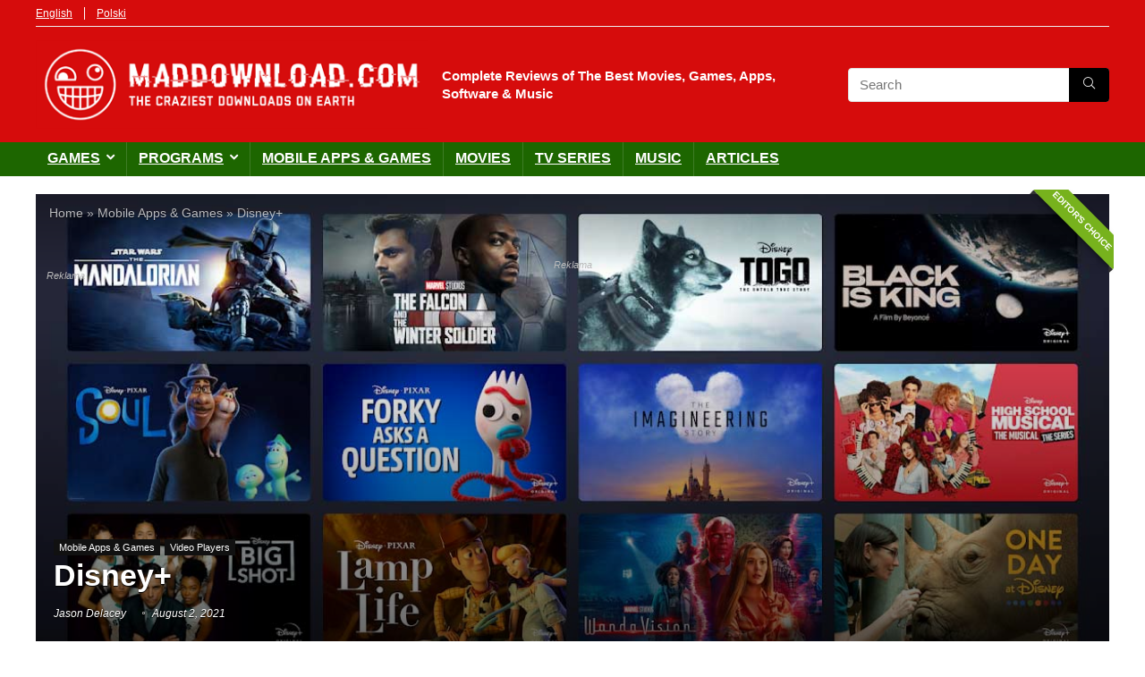

--- FILE ---
content_type: text/html; charset=utf-8
request_url: https://www.google.com/recaptcha/api2/aframe
body_size: 263
content:
<!DOCTYPE HTML><html><head><meta http-equiv="content-type" content="text/html; charset=UTF-8"></head><body><script nonce="9MotqryH1oanmVim2pUL1g">/** Anti-fraud and anti-abuse applications only. See google.com/recaptcha */ try{var clients={'sodar':'https://pagead2.googlesyndication.com/pagead/sodar?'};window.addEventListener("message",function(a){try{if(a.source===window.parent){var b=JSON.parse(a.data);var c=clients[b['id']];if(c){var d=document.createElement('img');d.src=c+b['params']+'&rc='+(localStorage.getItem("rc::a")?sessionStorage.getItem("rc::b"):"");window.document.body.appendChild(d);sessionStorage.setItem("rc::e",parseInt(sessionStorage.getItem("rc::e")||0)+1);localStorage.setItem("rc::h",'1769908767651');}}}catch(b){}});window.parent.postMessage("_grecaptcha_ready", "*");}catch(b){}</script></body></html>

--- FILE ---
content_type: text/css; charset=UTF-8
request_url: https://maddownload.com/wp-content/themes/rehub-child%20EN/style.css?ver=1751715581
body_size: 3054
content:
/*
	Theme Name: Rehub child EN
	Theme URI: https://wpsoul.com
	Description: A Hybrid magazine/shop/review/news Wordpress Theme
	Author: Sizam
	Author URI: https://wpsoul.com
	Version: 19
	Template: rehub-theme
*/

/* =Theme customization starts here
-------------------------------------------------------------- */
/*GLOBAL*/
/* Arial wszędzie - wydajne rozwiązanie */
body {
    font-family: Arial, sans-serif !important;
}
/* Elementy które nie dziedziczą z body */
input, textarea, select, button {
    font-family: Arial, sans-serif !important;
}
/* Wyjątki dla ikon */
.dashicons {
    font-family: inherit !important;
}

/*focus*/
*:focus {
outline: orange 4px solid !important;
}


/* STYLES FOR NEW TEMPLATES */
/* === Category Description Section Styles === */
.category-description-section {
    background: #f8f9fa;
    border-radius: 12px;
    padding: 1.5rem;
    margin-bottom: 2rem;
    border-left: 4px solid #3b82f6;
}

.category-title {
    color: #1f2937;
    font-size: 1.5rem;
    font-weight: 700;
    margin: 0 0 1rem 0;
}

.cat-description-toggle {
    max-width: 100%;
}

.cat-description-content {
    max-height: 9.2em;
    line-height: 1.7em;
    overflow: hidden;
    transition: max-height 0.4s ease;
    color: #374151;
}

.cat-description-content.expanded {
    max-height: none;
}

.toggle-button {
    background: linear-gradient(135deg, #667eea 0%, #764ba2 100%);
    border: none;
    color: white;
    cursor: pointer;
    font-weight: 600;
    margin-top: 12px;
    padding: 8px 16px;
    border-radius: 6px;
    transition: all 0.3s ease;
    font-size: 0.9rem;
}

.toggle-button:hover {
    background: linear-gradient(135deg, #5a67d8 0%, #6b46a3 100%);
    transform: translateY(-1px);
}

/* Additional Category Description */

.category-description-section ul {
  list-style: disc outside;
  margin-bottom: 25px;
  padding-left: 1.5rem;
}

.category-description-section p {
margin: 0 0 31px 0;
}

/* === No Posts Message === */
.no-posts-message {
    text-align: center;
    padding: 3rem 1rem;
    color: #666;
}

.no-posts-message h2 {
    font-size: 1.5rem;
    margin-bottom: 1rem;
    color: #333;
}


/* HOMEPAGE i PROGRAMS */
.homepage-container {
    max-width: 1200px;
    margin: 0 auto;
    padding: 2rem 1rem;
}

.page-header {
    text-align: center;
    margin-bottom: 3rem;
}

.page-title {
    font-size: 2.5rem;
    color: #333;
    margin: 0;
    font-weight: 700;
}

.posts-grid {
    display: grid;
    grid-template-columns: repeat(3, 1fr);
    gap: 2rem;
}

@media (max-width: 1024px) {
    .posts-grid {
        grid-template-columns: repeat(2, 1fr);
    }
}
@media (max-width: 768px) {
    .posts-grid {
        grid-template-columns: 1fr;
    }
}

.post-card {
    background: #fff;
    border-radius: 8px;
    box-shadow: 0 2px 10px rgba(0,0,0,0.1);
    overflow: hidden;
    transition: all 0.3s ease;
    height: 100%;
    display: flex;
    flex-direction: column;
}

.post-card:hover {
    transform: translateY(-4px);
    box-shadow: 0 8px 25px rgba(0,0,0,0.15);
}

.post-card-link {
    text-decoration: none;
    color: inherit;
    display: flex;
    flex-direction: column;
    height: 100%;
}

.post-card-image {
    height: 200px;
    overflow: hidden;
    background-color: #f5f5f5;
}
.card-thumbnail {
    width: 100%;
    height: 100%;
    object-fit: cover;
}

.placeholder-image {
    width: 100%;
    height: 100%;
    display: flex;
    align-items: center;
    justify-content: center;
    background: #eee;
    color: #888;
}

.post-card-content {
    padding: 1.25rem;
    flex-grow: 1;
}

.post-card-title {
    font-size: 1.25rem;
    font-weight: bold;
    margin-bottom: 0.5rem;
}

.post-card-date {
    font-size: 0.9rem;
    color: #666;
    margin-bottom: 1rem;
}

.post-card-excerpt {
    font-size: 1rem;
    color: #444;
    line-height: 1.6;
    overflow: hidden;
    -webkit-line-clamp: 2;
    -webkit-box-orient: vertical;
    display: -webkit-box;
}

.pagination-wrapper {
    display: flex;
    justify-content: center;
    margin: 3rem 0 2rem 0;
    padding: 0 1rem;
}

.pagination-wrapper .page-numbers {
    display: flex;
    justify-content: center;
    align-items: center;
    gap: 0.4rem;
    flex-wrap: wrap;
    list-style: none;
    padding: 0;
    margin: 0 auto;
}

.pagination-wrapper .page-numbers li {
    list-style: none;
    margin: 0;
}

.pagination-wrapper .page-numbers a,
.pagination-wrapper .page-numbers span {
    display: inline-flex;
    align-items: center;
    justify-content: center;
    padding: 0.5rem 0.85rem;
    background: #f0f0f0;
    color: #333;
    border-radius: 8px;
    text-decoration: none;
    font-size: 0.9rem;
    font-weight: 500;
    transition: all 0.3s ease;
    min-width: 40px;
    height: 40px;
}

.pagination-wrapper .page-numbers a:hover {
    background: #dbeafe;
    color: #1d4ed8;
    transform: translateY(-1px);
}

.pagination-wrapper .page-numbers .current {
    background: #3b82f6;
    color: #fff;
    font-weight: bold;
}

.pagination-wrapper .page-numbers .prev,
.pagination-wrapper .page-numbers .next {
    background: linear-gradient(135deg, #667eea 0%, #764ba2 100%);
    color: white;
    font-weight: bold;
    border: none;
}

.pagination-wrapper .page-numbers .prev:hover,
.pagination-wrapper .page-numbers .next:hover {
    background: linear-gradient(135deg, #5a67d8 0%, #6b46a3 100%);
    color: #fff;
    transform: translateY(-1px);
}


.pagination-wrapper ul, .pagination-wrapper ul li {
  border: none !important;
}

/* FROM site origin */


/*HEADER*/
/*languages selector color and separator top */
.header-top .top-nav > ul > li:last-child {
    border-left: 1px solid #fff;
}

.header-top .top-nav a {
  color: #fff !important;
}
/* style for the tagline in the header */
.tagline-maddownload {
font-weight: bold;
color: white;
font-size: 15px;
line-height:20px;
letter-spacing: 0px;
margin: 0px;
font-family: Arial;
}

.logo_image_mobile img {
    max-height: none !important;
    max-width: none !important;
}

/* END HEADER*/

/* BOX INFORMACJE   */

/* wyrownanie do lewej naglowkow i opisow elementow w boksie z metadanymi */

.wpsm_spec_meta_label, .wpsm_spec_meta_value {
       text-align: left;}
       
/*link do strony*/
   span.wpsm_spec_meta_value_s a  {
    color: #666666;
    border: 1px solid #ddd;
    padding: 2px 8px;
    margin: 0 4px 8px 0;
    display: inline-block;
}
       
 /* ikona ptaszka */
.rhi-check {
color: #1D6600;
}
/* fix for table layout */
.wpsm_spec_meta_row {
    display: table;
    width: 100%;
    font-size: 15px;
    line-height: 18px;
}

.wpsm_spec_meta_label {
    display: table-cell;
    width: 30%;
    font-weight: bold;
    padding: 5px;
}

.wpsm_spec_meta_value {
    display: table-cell;
    width: 70%;
    padding: 5px;
    word-break: break-word;
}
.specdivider {
    height: 1px;
    width: 100%;
    background-color: #ededed;
    margin: 10px 0;
    clear: both;
}

.wpsm_spec_meta_value_icon {
    font-size: 20px;
    margin: 0 5px;
}
       
/* FORMULARZE */
/* nadpisuje style Rehub width: 100%, ktory sprawial ze checkbox zajmowal cala szerokosc wiersza i byl nad tekstem w formularzu Contact Form 7 */
.wpcf7 input {
  width: auto;
}
/* czerwona gwiazdka na końcu treści czekboksa, ktory jest wymagany*/
span.wpcf7-list-item-label::after {
content: " *";
color:red;
}

/*  TOP LISTA */
/*  kolko i tytul sa w jednej linii */
.title_column {
	display: table-cell;
	vertical-align: top;
}
/* kolko wokol liczby */
.circle_around_number {
    border-radius: 100px;
    background: red;
	position: relative;
	width: 49px;
	height: 49px;
	text-align: center;
	margin-right: 24px;
	margin-bottom: 24px;
}
/*  liczba w kolku */
.number_in_circle {
	color: #fff;
	position: absolute;
	left: 1px;
	right: 0;
	top: 50%;
	-moz-transform: translateY(-50%);
	-ms-transform: translateY(-50%);
	-webkit-transform: translateY(-50%);
	-o-transform: translateY(-50%);
	 transform: translateY(-50%);
	font-size: 30px;
    font-weight: bold;
 }
/*  tytuł gry na liscie */
.top_list_item_title {
	font-size: 20px;
	line-height: 1.4;
}
/*  ramka i tło wokol boksa informacyjnego */
.top_list_item_info {
  background: #eee; 
  border: solid 1px #1D6600;
  }
/* marginesy dla pierwszego elementu listy */
.wpsm_pretty_list ul li:first-child {
    margin: 5px 0px 0px 10px !important;
   }
/* marginesy dla niepierwszego i nieostatniego elementu listy*/

.wpsm_pretty_list ul li{
    margin: 0px 0px 0px 10px !important;
    }
/* marginesy dla ostatniego elementu listy*/
.wpsm_pretty_list ul li:last-child {
    margin: 0px 0px 5px 10px !important;
    }
/* zmiana strzałki przy bulletliscie na raquo i margines*/
.wpsm_arrowlist ul li:before {
content: "\00BB" !important;
  margin: 8px 0px 0px 0px !important;
	color: black !important;
}

/* POST */

/* drop caps */
article.type-post > p:first-of-type::first-letter,
article.top_rating_text p:first-of-type::first-letter {
  font-size: 6.9em;
  color: #1D6600;
  font-family: Georgia, serif;
  line-height: 0.6;
  float: left;
  padding-right: 10px;
  margin-top: 0.1em;
}


article.post p a:hover, li a:hover {
    color: #D60C0C;
    text-decoration: underline;    
}

/* hide no widgets info */
.sidebar {
display:  none;
}

/* custom table in articles*/
 .custom-table {
    width: 100%;
    border-collapse: collapse;
    border: 2px solid #1d6600;
    margin-bottom: 20px;
  }

  .custom-table th, .custom-table td {
    border: 1px solid #1d6600;
    padding: 8px;
    text-align: left;
  }

  .custom-table th {
    background-color: #1d6600;
    color: white;
  }

  .custom-table tr:nth-child(even) {
    background-color: #f2f2f2;
  }


/* REVIEW BOX */
/* corrected marks, done for AMP in theme options*/
.overall-score .r_score_1, .overall-score .r_score_2 
{ 
background-color: #940000;
}
.overall-score .r_score_3, .overall-score .r_score_4
{
background-color: #cc0000;
}
.overall-score .r_score_5, .overall-score .r_score_6
{
background-color: #ffac00;
}
.overall-score .r_score_7, .overall-score .r_score_8
{
background-color: #9c0;
}
.overall-score .r_score_9, .overall-score .r_score_10
{
background-color: #390;
}
/*Pros and cons */

.wpsm_pros ul li:before, .wpsm_pros .title_pros  {
color: darkgreen;
}
.wpsm_cons .title_cons, .wpsm_cons ul li:before {
color: #D60C0C; }

/*OFFER BOX*/
/* text */
.greycolor {
    color: #333;
}
/*download button*/
.rh_listcolumn_btn .priced_block .btn_offer_block {
transform: translate(-70px, 10px) scale(1.82);
background-image: linear-gradient(45deg, green, red) !important;
}

/* RELATED ARTICLES */
.content_constructor h2 a, .content_constructor h2 a:hover {
color: #D60C0C !important;
}


/*REKLAMA*/
.google-auto-placed {
font-size: 11px;
font-family: "Arial",sans-serif;
font-style: italic;
color: #bbb;
}

.google-auto-placed::before {
content: "Reklama";
}

.code-block-label {
	font-size: 11px;
	font-style: italic;
	color: #ccc;
	text-align: center;
	}

/* bottom & vignette */
ins.adsbygoogle.adsbygoogle-noablate::before, #ad_position::before {
    content: "Reklama";
    position: absolute;
    top: 12px;
    left: 12px;
		font-size: 11px;
		font-family: "Arial",sans-serif;
		font-style: italic;
		color: #bbb;
		z-index: 99999;
}

/* DL page  */
	
div.adsense-block-0::before, div.adsense-block-1::before, div.adsense-block-2::before, div.adsense-block-info-2::before {
		content: "Reklama";
		font-size: 11px;
		font-family: "Arial",sans-serif;
		font-style: italic;
		color: #bbb;
		z-index: 99999;
}

/* FIX dla layout shift w offer box 
.rehub_bordered_block.rh_listofferitem {
    min-height: 90px;
}

.rh_listcolumn_image {
    width: 90px;
    min-width: 90px;
    flex-shrink: 0;
}

.nolazyftheme {
    width: 90px !important;
    height: 90px !important;
    object-fit: cover;
    display: block;
}

.rh_listcolumn_text {
    min-height: 90px;
}

.price_count ins:empty {
    display: none;
}

.rh_listcolumn_image {
    width: 90px !important;
    min-width: 90px !important;
    flex-shrink: 0 !important;
    float: none !important; /* wyłącz float */
} */


--- FILE ---
content_type: text/vtt; charset=utf-8
request_url: https://video-meta.open.video/caption/lmbMxerQgvzQ/5f2462262860e00d274a8686efba3c52_en.vtt
body_size: 32584
content:
WEBVTT

00:02.560 --> 00:04.400
uh hello guys welcome to this uh video

00:04.400 --> 00:06.080
so in this video we will actually be

00:06.080 --> 00:08.519
building an application which allows you

00:08.519 --> 00:11.599
to actually download Instagram post or

00:11.599 --> 00:14.639
images or videos from URL so for this

00:14.639 --> 00:16.400
specific purpose we are actually using

00:16.400 --> 00:18.920
the puppet a library in nodejs Express

00:18.920 --> 00:22.080
which is a specific web scraping library

00:22.080 --> 00:23.840
and for this purpose we are actually

00:23.840 --> 00:27.760
using the Instagram graphql API to

00:27.760 --> 00:30.519
actually uh grab the link

00:30.519 --> 00:33.360
of the media so let's suppose if you go

00:33.360 --> 00:35.280
to Instagram and if you go to any

00:35.280 --> 00:38.000
profile and if you want to specifically

00:38.000 --> 00:40.760
uh download any picture you need to

00:40.760 --> 00:42.840
Simply copy this address if you see

00:42.840 --> 00:45.160
simply copy this and go to this

00:45.160 --> 00:47.000
application that I developed and let me

00:47.000 --> 00:49.640
show you the live demo that I'm showing

00:49.640 --> 00:51.719
you here so here you need to paste the

00:51.719 --> 00:55.039
Instagram URL in this input field so as

00:55.039 --> 00:57.359
I paste it right here so what will

00:57.359 --> 01:00.199
happen basically uh Puppeteer will do

01:00.199 --> 01:02.719
the task in the background it

01:02.719 --> 01:05.119
will communicate with the Instagram

01:05.119 --> 01:07.960
graph Q API you will see that it opens

01:07.960 --> 01:10.479
automatically and closes automatically

01:10.479 --> 01:12.560
as well so you will basically see in

01:12.560 --> 01:14.920
various qualities the photographs which

01:14.920 --> 01:21.600
is this quality 1080p 1440 750 640 480

01:21.600 --> 01:23.360
and there is a download button for each

01:23.360 --> 01:25.320
quality right here you can simply click

01:25.320 --> 01:27.880
it and you can simply download this

01:27.880 --> 01:31.640
image inside your machine like this you

01:31.640 --> 01:33.600
can see that so now this has been

01:33.600 --> 01:36.240
successfully downloaded so this is

01:36.240 --> 01:37.920
having various qualities guys you will

01:37.920 --> 01:42.280
see that this is 1080P and as you click

01:42.280 --> 01:45.000
all the qualities are there so you can

01:45.000 --> 01:47.759
basically view this image in all the

01:47.759 --> 01:49.719
sizes and all the qualities right here

01:49.719 --> 01:51.360
so for each quality we have this

01:51.360 --> 01:52.920
download button right here that we are

01:52.920 --> 01:55.840
displaying it so it's a fully nodejs

01:55.840 --> 01:57.840
express application you can simply

01:57.840 --> 02:00.280
deploy this application as well actually

02:00.280 --> 02:02.640
make a simple Instagram downloader kind

02:02.640 --> 02:04.880
of a tool website and rank it on Google

02:04.880 --> 02:07.280
as well and same goes for the video as

02:07.280 --> 02:08.679
well let's suppose if you want to

02:08.679 --> 02:11.039
download a video if you go to a let's

02:11.039 --> 02:13.400
suppose I pick this video Simply copy

02:13.400 --> 02:16.319
the link address and now I change it

02:16.319 --> 02:18.319
paste this address click on download

02:18.319 --> 02:21.440
Media so once again it will fetch this

02:21.440 --> 02:24.680
process you will see 720 by 1 82 you

02:24.680 --> 02:28.599
will see that 480 480 so for each video

02:28.599 --> 02:30.519
uh quality we have a Down down button so

02:30.519 --> 02:32.760
if you click it you will basically see

02:32.760 --> 02:34.680
the video will play and now you can

02:34.680 --> 02:37.120
simply download this as a mp4 file and

02:37.120 --> 02:39.640
now it is saved inside your machine you

02:39.640 --> 02:42.879
will see that so the video is saved guys

02:42.879 --> 02:45.200
you will see that inside your machine so

02:45.200 --> 02:47.319
various qualities are there now this is

02:47.319 --> 02:51.000
a 480p quality video you will see for

02:51.000 --> 02:53.239
each

02:53.640 --> 02:56.480
quality so it basically list outs all

02:56.480 --> 02:58.200
the qualities which are available for

02:58.200 --> 03:01.080
this particular video so you can just

03:01.080 --> 03:04.239
change this accordingly you can see that

03:04.239 --> 03:06.159
if you want to do this you can simply

03:06.159 --> 03:10.159
copy this paste

03:10.159 --> 03:14.599
it again it will repeat the same

03:20.480 --> 03:22.879
process so you can see that guys what it

03:22.879 --> 03:24.760
is returning it is returning a simple

03:24.760 --> 03:27.799
Json response that you see right here so

03:27.799 --> 03:30.360
this basically we are actually fetching

03:30.360 --> 03:32.560
these uh

03:32.560 --> 03:35.720
uh inside this Json response we are

03:35.720 --> 03:39.480
actually be getting this uh right here

03:39.480 --> 03:42.159
so we are actually doing this so we can

03:42.159 --> 03:44.439
simply run this application by invoking

03:44.439 --> 03:46.599
this command node index. GS so your

03:46.599 --> 03:48.640
application will start you need to

03:48.640 --> 03:51.879
Simply paste the URL and uh then it will

03:51.879 --> 03:55.040
actually do you can see that so this is

03:55.040 --> 03:57.480
your video file and you can see that you

03:57.480 --> 04:02.360
can simply download this can see

04:02.360 --> 04:05.799
that so in this way guys you we will be

04:05.799 --> 04:08.120
developing this Instagram post

04:08.120 --> 04:11.239
downloader using graphql API in puppet a

04:11.239 --> 04:13.640
in nodejs Express in this live video so

04:13.640 --> 04:15.239
please hit that like button subscribe

04:15.239 --> 04:18.000
the channel as well and uh let me show

04:18.000 --> 04:20.359
you the dependency here if you don't

04:20.359 --> 04:22.400
know about Puppeteer it's a web scraping

04:22.400 --> 04:24.320
Library which allows you to automate

04:24.320 --> 04:26.880
your Chromium browser and we are

04:26.880 --> 04:30.160
actually using this as a node module so

04:30.160 --> 04:32.960
if you go to npmjs.com uh if you just

04:32.960 --> 04:36.000
search for this module we are actually

04:36.000 --> 04:40.479
using this just puppet here so it's a

04:40.479 --> 04:42.960
chrome automation web scraping library

04:42.960 --> 04:45.280
for specifically for nodejs developers

04:45.280 --> 04:47.919
so almost 3 million downloads are there

04:47.919 --> 04:49.560
and if you want to purchase the full

04:49.560 --> 04:51.800
source code guys of this application the

04:51.800 --> 04:54.560
link is given in the description you can

04:54.560 --> 04:57.479
purchase it from procore.com of of my

04:57.479 --> 05:00.520
website the link is given and you will

05:00.520 --> 05:03.080
actually get a zip file automatically

05:03.080 --> 05:04.800
after the payment you will be redirected

05:04.800 --> 05:06.520
to Google Drive where you can actually

05:06.520 --> 05:08.800
get the zip file which will actually get

05:08.800 --> 05:13.800
this directory structure and here you

05:13.800 --> 05:16.440
need your Instagram account guys

05:16.440 --> 05:18.400
username and password you should have a

05:18.400 --> 05:21.919
basic Instagram account for doing this

05:21.919 --> 05:25.800
process so in for doing this you not

05:25.800 --> 05:28.880
just go to the EnV file and replace your

05:28.880 --> 05:31.960
username and pass password and this is

05:31.960 --> 05:34.800
the actual nodejs code right here this

05:34.800 --> 05:36.800
is the HTML code right here it's a full

05:36.800 --> 05:39.400
project and once you log in basically we

05:39.400 --> 05:41.400
are storing your login information

05:41.400 --> 05:44.360
inside this file cookies. Json so all

05:44.360 --> 05:47.400
the CRS token all this files so once you

05:47.400 --> 05:50.000
log in this file will get automatically

05:50.000 --> 05:52.880
created yes this is cookies. Json so

05:52.880 --> 05:55.120
once you replace your username password

05:55.120 --> 05:57.240
this file will only be created for the

05:57.240 --> 05:58.800
very first time whenever you run the

05:58.800 --> 06:01.080
application after after it creates now

06:01.080 --> 06:02.960
we don't need this file it will

06:02.960 --> 06:05.120
automatically login you using this file

06:05.120 --> 06:07.840
cookies. Json so we have put a condition

06:07.840 --> 06:09.479
right here if the cookies are already

06:09.479 --> 06:10.759
present right here we should

06:10.759 --> 06:12.840
automatically log in the user so we are

06:12.840 --> 06:14.520
using this Puppeteer logic which

06:14.520 --> 06:16.520
automatically logs you the user if the

06:16.520 --> 06:19.280
cookies file are present and then this

06:19.280 --> 06:21.919
Instagram data Json file is created for

06:21.919 --> 06:24.120
every result that you see guys so you

06:24.120 --> 06:26.759
can see we are having this URL which is

06:26.759 --> 06:28.880
the actual video URL that you are seeing

06:28.880 --> 06:31.120
right here if you copy this URL you can

06:31.120 --> 06:33.560
simply paste it in the directly in the

06:33.560 --> 06:36.840
browser and this is actual URL of the

06:36.840 --> 06:39.120
video that we are downloading it so

06:39.120 --> 06:41.120
programmatically this file automatically

06:41.120 --> 06:43.000
gets created after we get the Json

06:43.000 --> 06:44.759
response we are storing this file right

06:44.759 --> 06:46.919
here and then returning it to the client

06:46.919 --> 06:49.039
so now let's get started guys for bu by

06:49.039 --> 06:52.639
building this application so what I will

06:52.639 --> 06:55.440
do is that I will simply delete this and

06:55.440 --> 06:58.360
start from scratch

06:58.360 --> 07:01.240
so uh as I already told you guys you

07:01.240 --> 07:05.319
need to install uh Express and uh the

07:05.319 --> 07:07.000
second Library you need to install is

07:07.000 --> 07:09.039
puppet a so just install these two

07:09.039 --> 07:11.160
packages and then start your application

07:11.160 --> 07:12.440
node

07:12.440 --> 07:16.039
index.js this is your file here index.js

07:16.039 --> 07:18.160
so first of all what I will do is that I

07:18.160 --> 07:21.360
will start my basic Express

07:21.360 --> 07:25.240
server and then here we will simply say

07:25.240 --> 07:28.840
requiring the fs module and also we will

07:28.840 --> 07:32.360
also be using using our

07:34.879 --> 07:37.840
Puppeteer we need to requiring this

07:37.840 --> 07:39.360
puppeter

07:39.360 --> 07:42.120
library and also we will be requiring

07:42.120 --> 07:44.520
our

07:45.360 --> 07:48.159
Express and we will make make a simple

07:48.159 --> 07:50.919
Express app and start this application

07:50.919 --> 07:54.080
on Port 5000 so we can simply tell to

07:54.080 --> 07:56.120
the user that your application is

07:56.120 --> 08:01.199
running app is listening on Port 5,000

08:01.199 --> 08:04.400
so right here guys we will be making our

08:04.400 --> 08:06.680
static directory which is the public

08:06.680 --> 08:08.400
directory where all the static files

08:08.400 --> 08:10.680
will be stored which is HTML file so we

08:10.680 --> 08:13.720
are simply making it a static and also

08:13.720 --> 08:16.599
we need to include the body passor

08:16.599 --> 08:18.720
Middle where Express URL encoded

08:18.720 --> 08:22.960
extended to false and express Json so

08:22.960 --> 08:24.639
these two lines you need to write right

08:24.639 --> 08:26.879
here because we are getting the data

08:26.879 --> 08:30.080
from the forms so right here guys by

08:30.080 --> 08:33.599
using this puppet a library we actually

08:33.599 --> 08:35.479
need to first of all make the interface

08:35.479 --> 08:38.200
right here of the

08:40.039 --> 08:42.279
application

08:42.279 --> 08:44.839
so first of all let me show you

08:44.839 --> 08:48.000
Puppeteer Library what it can do so

08:48.000 --> 08:50.080
puppet a library guys if you want to

08:50.080 --> 08:53.519
open a specific browser in the window so

08:53.519 --> 08:56.399
this library is very much useful so you

08:56.399 --> 08:59.240
can initialize your browser by simply be

08:59.240 --> 09:02.640
typ typing here we can basically make a

09:02.640 --> 09:05.240
simple get request so whenever someone

09:05.240 --> 09:08.480
goes to hello world we will need to open

09:08.480 --> 09:12.920
our browser so this will be a Asing

09:16.959 --> 09:20.800
function like this and we will basically

09:20.800 --> 09:23.040
making a

09:23.040 --> 09:25.880
browser variable and here we will be

09:25.880 --> 09:28.480
simply be saying await puppet a and

09:28.480 --> 09:30.600
there is a launch function right here

09:30.600 --> 09:33.279
and this is the Headless if you want to

09:33.279 --> 09:34.959
do this in the background if you don't

09:34.959 --> 09:36.760
want the browser to be opened if you

09:36.760 --> 09:39.480
want don't want to be the user to see

09:39.480 --> 09:41.399
the browser opening you can put this

09:41.399 --> 09:43.959
value as false but we want the browser

09:43.959 --> 09:46.000
to be open we need to see it so we will

09:46.000 --> 09:48.440
put it headless to

09:48.440 --> 09:50.200
false

09:50.200 --> 09:54.519
so now we can navigate to any URL in the

09:54.519 --> 09:56.480
you can simply navigate to any page in

09:56.480 --> 09:59.480
the Internet by using this browser do

09:59.480 --> 10:00.880
new page

10:00.880 --> 10:05.079
method and then we can simply uh

10:05.079 --> 10:08.200
navigate to any URL let's suppose if you

10:08.200 --> 10:11.560
want to navigate to page. this is actual

10:11.560 --> 10:13.880
method go to in puppet a if you want to

10:13.880 --> 10:16.519
go to any URL let's suppose I want to go

10:16.519 --> 10:17.399
to

10:17.399 --> 10:19.959
google.com and

10:19.959 --> 10:23.360
then what will happen right here if you

10:23.360 --> 10:26.640
open this application go to Local Host

10:26.640 --> 10:29.560
5,000 hello world so you will see guys

10:29.560 --> 10:32.040
basically your browser will open it will

10:32.040 --> 10:34.000
automatically go to google.com and it

10:34.000 --> 10:36.079
will basically stay there so it is

10:36.079 --> 10:37.800
happening automatically guys using

10:37.800 --> 10:40.120
puppet here we will using the same

10:40.120 --> 10:42.360
concept here we will first of all log to

10:42.360 --> 10:45.480
Instagram by using their uh username and

10:45.480 --> 10:47.959
password so for doing this guys it's

10:47.959 --> 10:50.360
very

10:50.560 --> 10:54.279
simple now after this we will be first

10:54.279 --> 10:57.200
of all be comparing if the cookie files

10:57.200 --> 10:59.839
are already available in that case

10:59.839 --> 11:02.200
so this cookie file you will basically

11:02.200 --> 11:05.560
make a f simple function get cookies so

11:05.560 --> 11:08.639
we will Define this function so this get

11:08.639 --> 11:11.200
cookies function uh this file which is

11:11.200 --> 11:13.440
we cookies. Json it will automatically

11:13.440 --> 11:15.160
get created whenever you first of all

11:15.160 --> 11:19.200
login with Instagram using this code so

11:19.200 --> 11:22.399
we will simply be comparing it in inside

11:22.399 --> 11:25.079
this if condition that if the cookies

11:25.079 --> 11:27.600
are already available in that case we

11:27.600 --> 11:30.160
need to automatically log in the user

11:30.160 --> 11:32.880
we'll Define this function right here

11:32.880 --> 11:34.800
just Define a async function which is

11:34.800 --> 11:36.920
get

11:36.920 --> 11:39.800
cookies so inside this function guys

11:39.800 --> 11:44.160
inside the try catch block we just need

11:47.560 --> 11:50.639
to so we just need to say here cookie

11:50.639 --> 11:53.959
string and we need to use a file system

11:53.959 --> 11:56.160
we need to read this file which is

11:56.160 --> 11:58.200
called as cookies. Json which is present

11:58.200 --> 12:00.639
in the same directory and we need to

12:00.639 --> 12:04.680
read this cookie as

12:07.720 --> 12:11.120
utf8 and uh which is the encoding type

12:11.120 --> 12:13.399
and then we will simply convert this

12:13.399 --> 12:16.519
into Json so json. pars and cookie

12:16.519 --> 12:19.959
string that's all and then we just need

12:19.959 --> 12:21.600
to return this cookies from this

12:21.600 --> 12:23.880
function that's all so this function is

12:23.880 --> 12:25.959
responsible for fetching the cookies

12:25.959 --> 12:27.920
which are present inside the Json file

12:27.920 --> 12:29.639
and we are simply returning this from

12:29.639 --> 12:31.480
this function which is returning cookies

12:31.480 --> 12:34.360
that's all so if any sort of error take

12:34.360 --> 12:36.320
place then we need to return null from

12:36.320 --> 12:38.920
this function that's all this function

12:38.920 --> 12:42.120
simply returns your cookies so right

12:42.120 --> 12:44.480
here inside this we will have a simple

12:44.480 --> 12:48.320
if condition if this save cookies exist

12:48.320 --> 12:50.279
if the cookies

12:50.279 --> 12:53.720
already are there then we know that the

12:53.720 --> 12:58.360
user is already logged in so in that

12:58.360 --> 13:00.279
case what we need to to do we need to

13:00.279 --> 13:02.959
load the cookies so we can simply say

13:02.959 --> 13:05.920
page. set cookie so this is actually a

13:05.920 --> 13:08.959
function inside uh puppet a which allows

13:08.959 --> 13:11.720
you to load your cookie using this we

13:11.720 --> 13:14.199
can simply load the cookies like this

13:14.199 --> 13:17.040
dot dot dot saved cookies and then we

13:17.040 --> 13:20.639
can simply navigate to the page which is

13:20.639 --> 13:25.639
uh the URL that we have we will this URL

13:25.639 --> 13:27.959
we will be receiving

13:27.959 --> 13:31.360
guys uh uh just I need to change this to

13:31.360 --> 13:33.880
post request and I just need to change

13:33.880 --> 13:36.000
this to get Instagram

13:36.000 --> 13:38.880
info so this URL we will be fetching it

13:38.880 --> 13:40.880
from the HTML form so we can get this

13:40.880 --> 13:44.360
URL using request. body.

13:44.360 --> 13:47.160
URL so whenever I will write the HTML

13:47.160 --> 13:49.360
file you will simply get we are getting

13:49.360 --> 13:51.160
the URL dynamically and then we are

13:51.160 --> 13:53.839
passing this Dynamic URL right here and

13:53.839 --> 13:56.680
here we need to put a prefix guys this

13:56.680 --> 14:00.360
prefix I have stored this inside our

14:00.360 --> 14:03.440
EnV file and uh this prefix I have

14:03.440 --> 14:06.519
developed guys it's a pretty long file

14:06.519 --> 14:08.959
and it is used for the graphql API to

14:08.959 --> 14:12.120
actually fetch the Json Json data

14:12.120 --> 14:13.720
without this prefix you will not be

14:13.720 --> 14:15.519
getting the data so you need to purchase

14:15.519 --> 14:17.480
the full source code then you will

14:17.480 --> 14:19.639
actually get this EnV file all this

14:19.639 --> 14:22.519
directory structure file so after you do

14:22.519 --> 14:24.920
this guys what we need to do is

14:24.920 --> 14:28.399
that we need to write a function that is

14:28.399 --> 14:29.920
logged in

14:29.920 --> 14:32.079
this function will be responsible for

14:32.079 --> 14:34.639
actually be checking the details of this

14:34.639 --> 14:37.519
cookie file if the cookie is valid or

14:37.519 --> 14:39.920
not so inside this function you will

14:39.920 --> 14:42.959
simply be returning that document. cury

14:42.959 --> 14:47.199
selector and a

14:47.240 --> 14:48.800
HF

14:48.800 --> 14:52.120
accounts log

14:57.079 --> 15:01.639
out so I think

15:07.160 --> 15:08.759
yeah

15:08.759 --> 15:11.399
uh this is a line that you need to write

15:11.399 --> 15:13.959
guys so just write this line you copy

15:13.959 --> 15:16.040
this line paste it little bit

15:16.040 --> 15:18.320
complicated Line This essentially what

15:18.320 --> 15:20.360
it is doing guys it is checking it if

15:20.360 --> 15:22.600
the user is logged in or not if the

15:22.600 --> 15:25.440
cookie is correct or not after this we

15:25.440 --> 15:28.560
will be simply be checking if this value

15:28.560 --> 15:31.199
is true or false depending upon that if

15:31.199 --> 15:33.160
the value is true then we will simply

15:33.160 --> 15:37.639
say user is already logged

15:37.639 --> 15:40.880
in and then we will proceed we can

15:40.880 --> 15:45.639
basically wait for the time

15:47.079 --> 15:52.279
out wait for time out I think this is a

15:52.279 --> 15:57.519
function or wait for

15:59.560 --> 16:03.079
time out we'll be waiting it for 5

16:03.079 --> 16:05.920
seconds 5,000 milliseconds which is

16:05.920 --> 16:08.000
equal to 5 seconds and then you will

16:08.000 --> 16:10.880
close the browser and simply return this

16:10.880 --> 16:12.880
simply means that the user is already

16:12.880 --> 16:15.000
logged in so you don't need to log in

16:15.000 --> 16:17.759
once again that's all so in the else

16:17.759 --> 16:19.600
condition guys what we will do basically

16:19.600 --> 16:21.800
in the else condition we will simply log

16:21.800 --> 16:24.199
the user you can simply print out a

16:24.199 --> 16:27.880
message that login in this will be valid

16:27.880 --> 16:29.639
for the very first time whenever you run

16:29.639 --> 16:31.279
the application for the very first time

16:31.279 --> 16:32.839
we will go to the login screen right

16:32.839 --> 16:37.040
here instagram.com slac

16:37.040 --> 16:38.639
accounts

16:38.639 --> 16:42.040
login slash so when you go to this page

16:42.040 --> 16:43.920
you need to enter

16:43.920 --> 16:47.440
the wait for selector and this selector

16:47.440 --> 16:50.480
will be the

16:50.480 --> 16:52.000
input

16:52.000 --> 16:54.959
uh these selectors guys this is very

16:54.959 --> 16:56.959
basic code of puppet here we are simply

16:56.959 --> 16:58.880
checking for all these selectors for

16:58.880 --> 17:01.399
username password and then we it will

17:01.399 --> 17:03.800
automatically write the username

17:03.800 --> 17:05.600
password here you need to replace it you

17:05.600 --> 17:07.918
can replace it directly also right here

17:07.919 --> 17:10.480
guys the best practice is replacing

17:10.480 --> 17:13.400
directory or you can save it in a EnV

17:13.400 --> 17:15.558
file if you're deploying it you can

17:15.559 --> 17:18.000
replace your username password here and

17:18.000 --> 17:19.720
it will login it for the very first time

17:19.720 --> 17:22.319
and store create this cookies. Json this

17:22.319 --> 17:24.839
file will be different for you guys so

17:24.839 --> 17:26.880
this file contains the login information

17:26.880 --> 17:29.200
about you once you log in all the

17:29.200 --> 17:30.840
information will be stored inside this

17:30.840 --> 17:34.760
cookies. Json file so after this guys we

17:34.760 --> 17:36.640
now need to

17:36.640 --> 17:39.559
actually create the cookie file so what

17:39.559 --> 17:41.600
we will do is that we'll get the cookies

17:41.600 --> 17:43.919
from page. cookies this function will

17:43.919 --> 17:46.160
return the cookies for us now we need to

17:46.160 --> 17:48.840
store this you can define a function

17:48.840 --> 17:51.240
which is save cookies which will

17:51.240 --> 17:54.720
actually uh save these cookies in a Json

17:54.720 --> 17:56.799
file

17:56.799 --> 18:00.840
so what I will do is that

18:02.480 --> 18:06.200
that so we just need to define a similar

18:06.200 --> 18:09.400
function this time this function will be

18:09.400 --> 18:12.080
responsible for saving the cookies so

18:12.080 --> 18:13.559
we'll say save

18:13.559 --> 18:16.880
cookies and here we will simply again

18:16.880 --> 18:19.400
write the code in TR catch Block it's a

18:19.400 --> 18:22.600
very good practice you should write your

18:22.600 --> 18:25.679
code in TR catch so that if any sort of

18:25.679 --> 18:27.840
error take place we can simply get the

18:27.840 --> 18:30.840
error so we you can simply convert this

18:30.840 --> 18:34.880
to a string from Json by using Json

18:34.880 --> 18:37.240
stringify and pass the cookies right

18:37.240 --> 18:39.720
here null as a second argument and third

18:39.720 --> 18:43.120
is two you will basically write this

18:43.120 --> 18:46.159
write file synchronize and you can name

18:46.159 --> 18:49.679
it cookies. Json and cookie string

18:49.679 --> 18:50.480
that's

18:50.480 --> 18:53.720
all so you can print out a message that

18:53.720 --> 18:57.720
cookie saved successfully so you you

18:57.720 --> 19:00.000
don't just need to run it for the very

19:00.000 --> 19:02.919
first time guys once it is saved it is

19:02.919 --> 19:06.320
permanent that's all so we just need to

19:06.320 --> 19:08.760
actually call this function save cookies

19:08.760 --> 19:13.159
I think save

19:16.320 --> 19:20.880
cookies this function we are calling I

19:21.760 --> 19:23.760
think save

19:23.760 --> 19:26.520
cookies okay so we are calling this

19:26.520 --> 19:28.120
function right here guys you will see

19:28.120 --> 19:29.280
that

19:29.280 --> 19:33.120
that's all that we need to do and

19:33.120 --> 19:36.799
uh after this you will basically see

19:36.799 --> 19:41.240
guys inside this file after we do this

19:41.240 --> 19:44.360
we need to get the Json

19:44.360 --> 19:49.159
data and store it in a

19:49.159 --> 19:52.039
file so for getting the Json data guys

19:52.039 --> 19:54.440
you will Define a function right here

19:54.440 --> 19:57.960
page. evaluate and this it will read

19:57.960 --> 20:01.960
basically the data right here json. pars

20:01.960 --> 20:04.360
and uh we will actually be using the

20:04.360 --> 20:06.400
document. query selector method of

20:06.400 --> 20:08.520
puppet here to actually search for the

20:08.520 --> 20:11.120
preag and we only need the text content

20:11.120 --> 20:16.039
of it that's all and then we can

20:17.120 --> 20:21.840
simply save that in a

20:23.000 --> 20:26.320
file so we can say FS right synchronize

20:26.320 --> 20:29.880
and we can call this as Instagram post.

20:29.880 --> 20:34.799
Json so Json do stringify and pass the

20:34.799 --> 20:35.760
Json

20:35.760 --> 20:40.760
data null two that's

20:40.960 --> 20:44.400
all so you can B basically put a message

20:44.400 --> 20:46.720
after it that your

20:46.720 --> 20:48.360
Json

20:48.360 --> 20:51.360
Instagram data

20:51.360 --> 20:55.080
saved successfully that's

20:55.080 --> 20:58.120
all so that's all that we need to do

20:58.120 --> 21:01.679
guys right right here and uh after you

21:01.679 --> 21:04.320
save it we also need to return this data

21:04.320 --> 21:06.720
to the client we need to

21:06.720 --> 21:10.000
return this Json to the client for

21:10.000 --> 21:11.960
returning it we need to read this data

21:11.960 --> 21:16.039
so we need to Simply say Instagram data

21:16.039 --> 21:18.559
and you can simply again need to Json

21:18.559 --> 21:21.520
pars and uh this time we need to read

21:21.520 --> 21:24.520
this so file system. read file sync and

21:24.520 --> 21:26.799
this will again be Instagram whatever

21:26.799 --> 21:30.760
that you call the file which is in store

21:30.760 --> 21:36.559
poost Json and you need to say

21:36.760 --> 21:40.159
utf8 and uh like this and then we need

21:40.159 --> 21:42.200
to return this back to the client as

21:42.200 --> 21:45.400
Json so response. Json Instagram data

21:45.400 --> 21:46.640
that's

21:46.640 --> 21:49.240
all so we are returning this back to the

21:49.240 --> 21:51.520
client guys now we need to Simply call

21:51.520 --> 21:55.039
this post request and pass it a URL this

21:55.039 --> 21:57.480
is our backend API which is pretty much

21:57.480 --> 22:00.760
ready it is using Puppeteer as a

22:00.760 --> 22:03.440
solution to actually get the Instagram

22:03.440 --> 22:06.600
graphql API result and we are sending it

22:06.600 --> 22:09.039
back to the client so we will simply be

22:09.039 --> 22:11.559
making our front end in the

22:11.559 --> 22:14.440
HTML it will be a very basic solution we

22:14.440 --> 22:16.840
will be including bootstrap just after

22:16.840 --> 22:19.360
the title so this bootstrap will be

22:19.360 --> 22:22.320
responsible for

22:22.320 --> 22:24.640
having to actually

22:24.640 --> 22:30.480
format our user interface

22:34.200 --> 22:37.240
so this uh user interfaces guys is very

22:37.240 --> 22:39.480
simple so I will not waste the time in

22:39.480 --> 22:42.520
writing it you will get this code right

22:42.520 --> 22:45.640
in the description it's very simple it's

22:45.640 --> 22:47.320
not too

22:47.320 --> 22:52.320
hard so once I refresh

22:52.320 --> 22:55.080
it and rerun the application right here

22:55.080 --> 22:58.320
let me see the video will be pretty long

22:58.320 --> 22:59.799
that that's why I'm not writing the full

22:59.799 --> 23:02.400
code you will see that if I refresh it

23:02.400 --> 23:04.080
this is actual interface it is using

23:04.080 --> 23:06.480
bootstrap Instagram downloader you need

23:06.480 --> 23:09.200
to enter the URL so let's suppose if I

23:09.200 --> 23:12.360
enter the video URL so paste it click on

23:12.360 --> 23:14.799
download Media so it will open it this

23:14.799 --> 23:17.840
you will see that guys once it opens uh

23:17.840 --> 23:20.200
I think it's uh

23:20.200 --> 23:23.080
taking no element found for selector

23:23.080 --> 23:25.720
input name is equal to username let me

23:25.720 --> 23:30.440
check guys what is happening right here

23:32.200 --> 23:34.279
sometimes in a long code guys there can

23:34.279 --> 23:37.320
be mistakes so what I will do is that I

23:37.320 --> 23:41.320
will simply paste this code right

23:54.640 --> 23:58.640
here uh

24:05.400 --> 24:07.720
F

24:14.960 --> 24:20.278
this why right click is not happening

24:29.799 --> 24:32.559
so you can see that we actually paste it

24:32.559 --> 24:35.919
so now it will work so if I refresh it

24:35.919 --> 24:37.799
just need to restart the server once you

24:37.799 --> 24:43.080
make the changes so again if you refresh

24:46.279 --> 24:48.760
it so you will see that guys in various

24:48.760 --> 24:51.480
qualities your video file will uh be

24:51.480 --> 24:53.720
there you can download this file you can

24:53.720 --> 24:55.919
open it in various qualities every

24:55.919 --> 24:58.039
quality there will be a download button

24:58.039 --> 24:59.960
and same goes for the photograph as well

24:59.960 --> 25:02.480
if you if your post is a photograph

25:02.480 --> 25:06.279
again copy the link right here paste it

25:06.279 --> 25:08.240
and again the browser will automatically

25:08.240 --> 25:11.320
open it will fetch the uh photographs in

25:11.320 --> 25:12.960
various qualities

25:12.960 --> 25:16.679
1440 108p you will see

25:16.679 --> 25:19.720
that this is a full Instagram graphql

25:19.720 --> 25:22.080
API downloader it doesn't require API

25:22.080 --> 25:25.200
key guys it just uses the web scraping

25:25.200 --> 25:27.720
using Puppeteer which automatically

25:27.720 --> 25:30.159
scrapes all the URLs of the photographs

25:30.159 --> 25:32.120
and the videos it doesn't require API

25:32.120 --> 25:33.960
key but it is just using the Instagram

25:33.960 --> 25:37.000
graph Q ql API in the background if you

25:37.000 --> 25:38.279
need the full source code you can

25:38.279 --> 25:40.039
directly purchase the full source code

25:40.039 --> 25:41.559
the link is given in the description

25:41.559 --> 25:43.600
from my website Pro Cod store.com you

25:43.600 --> 25:46.440
can get a zip file after you make the

25:46.440 --> 25:48.240
payment from automatically from Google

25:48.240 --> 25:50.559
Drive this is actual source code you

25:50.559 --> 25:52.440
just need to replace your Instagram

25:52.440 --> 25:55.200
username password inside this code you

25:55.200 --> 25:57.360
just need a basic account and it's a

25:57.360 --> 25:59.159
permanent solution you

25:59.159 --> 26:02.399
will you will allow us to you can deploy

26:02.399 --> 26:04.720
this application as well it's very

26:04.720 --> 26:06.120
simple so thank you very much for

26:06.120 --> 26:07.640
watching this and I will be seeing you

26:07.640 --> 26:11.120
in the next video


--- FILE ---
content_type: text/vtt; charset=utf-8
request_url: https://video-meta.open.video/caption/UPlyxqKyp0kJ/fbfdb2696ba9c536dc5bc71edc22d8b7_en.vtt
body_size: 28830
content:
WEBVTT

00:00.230 --> 00:01.070
[Applause]

00:01.070 --> 00:05.759
[Music]

00:05.759 --> 00:07.359
uh hello friends today in this tutorial

00:07.359 --> 00:09.679
we will be building a tick tock short

00:09.679 --> 00:11.840
video ui kind of an application inside

00:11.840 --> 00:13.920
the browser so basically you can see

00:13.920 --> 00:16.720
here this is the ui that you see inside

00:16.720 --> 00:18.640
short videos so basically you have

00:18.640 --> 00:20.880
installed various apps such as tick tock

00:20.880 --> 00:23.920
or you have used it in the past

00:23.920 --> 00:24.640
so

00:24.640 --> 00:26.720
basically this is a ui that all these

00:26.720 --> 00:29.039
apps uses instagram short video as well

00:29.039 --> 00:31.279
facebook short video as well

00:31.279 --> 00:33.680
so you can see a vertical video

00:33.680 --> 00:35.600
like structure is there so this is a

00:35.600 --> 00:37.600
vertical video which is playing here

00:37.600 --> 00:40.480
basically it is called as shorts or

00:40.480 --> 00:42.000
short video

00:42.000 --> 00:42.879
so

00:42.879 --> 00:44.640
we will try to replicate this structure

00:44.640 --> 00:46.000
here

00:46.000 --> 00:48.320
you can now see here this is the

00:48.320 --> 00:49.920
menu that you see

00:49.920 --> 00:51.760
the vertical menu that you see this is

00:51.760 --> 00:54.320
the home section discover section

00:54.320 --> 00:56.000
this is the

00:56.000 --> 00:58.960
plus icon that you see in box me

00:58.960 --> 01:00.640
then there is this social icons which

01:00.640 --> 01:02.399
are you seeing here you can like this

01:02.399 --> 01:04.400
you can see if i like this the value

01:04.400 --> 01:06.960
changes and it changes to heart here if

01:06.960 --> 01:08.400
you want to see the comments which are

01:08.400 --> 01:10.560
made on this vertical video you can

01:10.560 --> 01:12.560
click it and now inside this pop-up

01:12.560 --> 01:14.400
model window all the comments are

01:14.400 --> 01:17.200
displayed here 15 comments you can see

01:17.200 --> 01:19.119
the profile picture of the username name

01:19.119 --> 01:20.479
of the picture

01:20.479 --> 01:22.880
post it the time here one minute oh and

01:22.880 --> 01:24.720
actual comment

01:24.720 --> 01:26.720
you can scroll down as you can see here

01:26.720 --> 01:28.159
so you can have as many comments

01:28.159 --> 01:30.320
displaying here so obviously in the back

01:30.320 --> 01:32.799
end you will display all the comments

01:32.799 --> 01:34.479
from the database you will obviously

01:34.479 --> 01:37.040
connect this application to a database

01:37.040 --> 01:39.280
but this is just a ui user interface it

01:39.280 --> 01:41.600
is not a whole application we are just

01:41.600 --> 01:43.360
statically showing this vertical video

01:43.360 --> 01:45.759
from a url you can see

01:45.759 --> 01:47.920
if i show the copy image address this is

01:47.920 --> 01:49.520
a

01:49.520 --> 01:51.600
you can see it is having

01:51.600 --> 01:54.479
we are just displaying this from a url

01:54.479 --> 01:56.479
so basically it's a design that i wanted

01:56.479 --> 01:58.320
to show you how to make this design

01:58.320 --> 02:01.840
inside html css and somewhat javascript

02:01.840 --> 02:03.759
for displaying this video and handling

02:03.759 --> 02:04.799
this

02:04.799 --> 02:06.399
if you also see this is the progress

02:06.399 --> 02:08.879
part you can handle the video here

02:08.879 --> 02:10.959
it's a seven second video we are just

02:10.959 --> 02:13.440
controlling it using this

02:13.440 --> 02:15.520
progress bar you can see here

02:15.520 --> 02:17.520
you can even share this comment as you

02:17.520 --> 02:18.800
can now see

02:18.800 --> 02:20.560
all these interactions we are doing this

02:20.560 --> 02:23.040
using the javascript so we will try to

02:23.040 --> 02:25.440
replicate this user design of tick tock

02:25.440 --> 02:28.480
short video or shorts you may say inside

02:28.480 --> 02:30.480
the browser using html css and

02:30.480 --> 02:32.000
javascript if you are watching it for

02:32.000 --> 02:34.560
the very first time guys please hit the

02:34.560 --> 02:36.400
like button subscribe the channel

02:36.400 --> 02:37.920
i have given all the source code in the

02:37.920 --> 02:39.840
live chat in the pinned comment you can

02:39.840 --> 02:41.440
get all the source code i have written a

02:41.440 --> 02:43.040
complete blog post on my tutorial

02:43.040 --> 02:45.840
website codingsection.com so this is the

02:45.840 --> 02:48.879
source code so only a single index.html

02:48.879 --> 02:50.800
file is required for this application so

02:50.800 --> 02:53.040
simply you can go it and copy paste all

02:53.040 --> 02:55.280
the source code so let me just now start

02:55.280 --> 02:56.000
it

02:56.000 --> 03:00.319
by building this tick tock from scratch

03:00.319 --> 03:02.400
so here inside my visual studio code

03:02.400 --> 03:05.840
text editor guys here we will

03:06.640 --> 03:07.519
show a

03:07.519 --> 03:09.280
short little preview here you can now

03:09.280 --> 03:11.440
see

03:11.920 --> 03:13.840
so it is displaying it right here inside

03:13.840 --> 03:14.640
the

03:14.640 --> 03:17.760
visual studio code itself

03:17.760 --> 03:19.840
first of all we will make this interface

03:19.840 --> 03:21.519
step by step guys so we will make

03:21.519 --> 03:23.120
basically make a file which is

03:23.120 --> 03:25.280
ticktock.html

03:25.280 --> 03:26.720
so

03:26.720 --> 03:29.599
you can now see

03:31.360 --> 03:34.239
so basically here guys what we will say

03:34.239 --> 03:35.280
is that

03:35.280 --> 03:38.959
we also need to show the preview

03:38.959 --> 03:43.560
so we can resize the windows accordingly

03:47.760 --> 03:49.360
let me close this

03:49.360 --> 03:50.799
so

03:50.799 --> 03:53.280
here we will be giving a title to it of

03:53.280 --> 03:54.480
tick tock

03:54.480 --> 03:57.200
ui flow

03:57.439 --> 03:59.439
and basically here guys now we will

03:59.439 --> 04:01.840
start writing the code so we will style

04:01.840 --> 04:03.920
this section step by step so first of

04:03.920 --> 04:06.000
all we will write the html

04:06.000 --> 04:08.319
so for the html it is very much simple

04:08.319 --> 04:11.680
we will have a container base class

04:11.680 --> 04:14.480
inside this we will have a overlay

04:14.480 --> 04:17.280
section inside this you will have it how

04:17.280 --> 04:19.600
to class

04:19.600 --> 04:21.359
and again inside this we will have a

04:21.359 --> 04:24.320
explain class

04:24.320 --> 04:28.680
just rename this to div

04:28.800 --> 04:31.040
so inside this explain

04:31.040 --> 04:33.440
class guys you will have a ul

04:33.440 --> 04:35.680
element unordered list

04:35.680 --> 04:38.240
which will have a class of explained

04:38.240 --> 04:40.080
list

04:40.080 --> 04:41.680
and inside this we will have a life

04:41.680 --> 04:45.759
which will have explained details

04:46.479 --> 04:49.199
and here we will have a h2 tag

04:49.199 --> 04:52.479
so here this will have the text likes

04:52.479 --> 04:54.240
and here you will be giving a class to

04:54.240 --> 04:56.479
it of explain

04:56.479 --> 04:58.400
details

04:58.400 --> 05:00.880
likes

05:04.639 --> 05:06.479
so basically guys this is the whole

05:06.479 --> 05:09.960
section here

05:13.039 --> 05:14.320
if i

05:14.320 --> 05:16.400
write all the html guys

05:16.400 --> 05:19.120
html is not a problem here you can look

05:19.120 --> 05:21.600
at the css line by line so let me just

05:21.600 --> 05:25.840
copy paste the html here

05:26.080 --> 05:29.440
simply copy this and try to paste it

05:29.440 --> 05:31.520
this is just a static html and there

05:31.520 --> 05:33.039
will be a video here

05:33.039 --> 05:35.680
simply a video will be playing here

05:35.680 --> 05:37.440
so you can see this is a video which is

05:37.440 --> 05:38.720
playing here

05:38.720 --> 05:39.759
so

05:39.759 --> 05:42.160
this is static html we are you can see

05:42.160 --> 05:44.560
we have this video tag and inside this

05:44.560 --> 05:47.039
we have the source parameter which is

05:47.039 --> 05:48.560
it is auto playing so you can even

05:48.560 --> 05:51.600
disable this the video will not dis auto

05:51.600 --> 05:52.479
play

05:52.479 --> 05:54.000
so these are the attributes which we

05:54.000 --> 05:56.320
have auto play so now the video will

05:56.320 --> 05:58.800
auto play

05:59.680 --> 06:01.600
it will loop through we also have the

06:01.600 --> 06:06.360
loop option and it is muted by default

06:07.680 --> 06:10.560
if i remove this

06:13.360 --> 06:15.360
so there is no sound inside the video

06:15.360 --> 06:17.840
that's why we muted this so this is a

06:17.840 --> 06:19.520
section

06:19.520 --> 06:21.759
and now basically we will style it using

06:21.759 --> 06:25.280
css so we can simply say style.css so we

06:25.280 --> 06:27.000
need to include the

06:27.000 --> 06:30.160
style.css files just bring it

06:30.160 --> 06:32.240
and basically now we will write the css

06:32.240 --> 06:34.560
for this application so

06:34.560 --> 06:36.319
at the very top of the application we

06:36.319 --> 06:39.680
will basically write the base styles

06:39.680 --> 06:42.000
which is using the root selector

06:42.000 --> 06:45.280
so we will use the primary color

06:45.280 --> 06:47.919
primary background color which will be

06:47.919 --> 06:51.039
black color which tick-tock uses

06:51.039 --> 06:53.280
which is black and also the range color

06:53.280 --> 06:56.400
guys which will be equal to this color

06:56.400 --> 06:58.639
f

06:58.960 --> 07:01.120
5 9

07:01.120 --> 07:03.440
this is a color and the bar color which

07:03.440 --> 07:05.199
will be equal to

07:05.199 --> 07:08.240
a linear gradient

07:09.199 --> 07:11.520
so this would be the linear gradient it

07:11.520 --> 07:13.918
uses

07:14.319 --> 07:16.479
for the bar color

07:16.479 --> 07:18.479
we paste it

07:18.479 --> 07:20.080
so these are just the variables that we

07:20.080 --> 07:21.919
are declaring guys which we can use it

07:21.919 --> 07:24.400
inside the css primary color will once

07:24.400 --> 07:27.120
again be white

07:27.599 --> 07:29.520
and

07:29.520 --> 07:31.440
the third color which we will use in

07:31.440 --> 07:32.560
this image

07:32.560 --> 07:35.599
9 f9

07:35.919 --> 07:39.919
9 f9 f9

07:42.960 --> 07:45.120
and we will use this font guys which is

07:45.120 --> 07:48.560
poppins which will be

07:48.560 --> 07:49.840
poppins

07:49.840 --> 07:52.560
sans serif

07:54.720 --> 07:56.800
so now we will go to the styling guys we

07:56.800 --> 07:59.120
will first of all target the

07:59.120 --> 08:02.240
html tag here

08:02.560 --> 08:06.479
so we will increase the height to 100

08:08.960 --> 08:11.120
so then guys what we will do is that we

08:11.120 --> 08:13.520
will target the body element

08:13.520 --> 08:15.440
basically here we will change the

08:15.440 --> 08:18.879
background color to black

08:18.879 --> 08:21.120
you can see the background is changed

08:21.120 --> 08:24.000
we will say display is flex align items

08:24.000 --> 08:24.840
to be

08:24.840 --> 08:29.360
centered justify content to be center

08:29.360 --> 08:33.039
height to be again 100

08:33.039 --> 08:36.240
so if you now see

08:38.240 --> 08:42.880
if you now open this inside your browser

08:43.039 --> 08:45.040
so all the elements are being

08:45.040 --> 08:46.560
horizontally aligned here you will now

08:46.560 --> 08:47.360
see

08:47.360 --> 08:50.480
so height is 100

08:52.640 --> 08:55.839
so now you can see

08:57.040 --> 08:59.600
so after this guys what we need to do is

08:59.600 --> 09:00.640
that

09:00.640 --> 09:03.120
we also need to remove the margin to

09:03.120 --> 09:05.440
zero

09:05.920 --> 09:09.680
and phone family we will change it to

09:09.680 --> 09:13.360
the variable which is poppins

09:17.200 --> 09:19.200
so you will see that all the margin is

09:19.200 --> 09:22.519
removed here

09:25.839 --> 09:28.640
so basically now we will target the base

09:28.640 --> 09:30.800
class which is container inside the body

09:30.800 --> 09:33.040
so inside this we will change the

09:33.040 --> 09:34.720
background color to this color which

09:34.720 --> 09:37.279
tick-tock uses which is

09:37.279 --> 09:38.560
0

09:38.560 --> 09:39.760
d0

09:39.760 --> 09:43.360
d0d this is the black color which uses

09:43.360 --> 09:46.880
height we will give as 570 pixel

09:46.880 --> 09:49.120
width of 300 pixels so you can just

09:49.120 --> 09:50.480
customize it

09:50.480 --> 09:52.720
accordingly so now you can see this is

09:52.720 --> 09:56.560
the color we have given here

10:00.240 --> 10:02.800
so also we need to give a minimum width

10:02.800 --> 10:05.360
to it also of

10:05.360 --> 10:08.080
300 pixel

10:08.080 --> 10:09.920
we will make the border radius to be

10:09.920 --> 10:11.040
somewhat

10:11.040 --> 10:13.760
18 pixel

10:13.760 --> 10:17.120
overflow we will say hidden

10:17.120 --> 10:21.040
position we will say is relative

10:22.079 --> 10:25.760
so now you can see that

10:28.000 --> 10:30.240
so after this guys you will now target

10:30.240 --> 10:32.480
this video elements basically here we

10:32.480 --> 10:36.240
need to say the height to be 100

10:38.160 --> 10:40.079
the width to be also

10:40.079 --> 10:41.440
100

10:41.440 --> 10:43.600
an object fit to be

10:43.600 --> 10:46.600
filled

10:47.360 --> 10:48.800
so if you see

10:48.800 --> 10:51.440
so now the video is resized here so it

10:51.440 --> 10:54.240
is only showing

10:56.079 --> 10:57.600
so right here

10:57.600 --> 11:00.480
you can see here

11:00.480 --> 11:02.880
so the video is resized so after this

11:02.880 --> 11:04.959
what we need to say we need to target

11:04.959 --> 11:06.079
the

11:06.079 --> 11:07.680
top class which

11:07.680 --> 11:11.200
we will say z index to 2

11:11.200 --> 11:15.160
position to be absolute

11:16.240 --> 11:19.360
and top we will say 20 pixel

11:19.360 --> 11:23.519
and left we will say is 50

11:24.399 --> 11:25.279
and

11:25.279 --> 11:27.519
we will translate

11:27.519 --> 11:32.399
x inside the minus 50 percent

11:35.680 --> 11:38.800
so you can now see

11:40.800 --> 11:43.600
so now basically we will target

11:43.600 --> 11:45.680
the label we will change the font size

11:45.680 --> 11:48.640
to 0.8

11:48.640 --> 11:50.480
em

11:50.480 --> 11:52.000
color

11:52.000 --> 11:54.480
of the label we will change it to

11:54.480 --> 11:58.880
this primary color which is black color

12:03.200 --> 12:06.320
so again these classes which you see

12:06.320 --> 12:08.399
if the label is active in this case we

12:08.399 --> 12:10.880
also need to change its font weight

12:10.880 --> 12:13.680
to 600

12:17.200 --> 12:19.600
so then we need to

12:19.600 --> 12:21.440
style this bottom section guys you can

12:21.440 --> 12:24.160
see this is bottom section so for this

12:24.160 --> 12:26.480
we will write this position to absolute

12:26.480 --> 12:27.839
bottom zero

12:27.839 --> 12:29.920
with you can now see this will appear in

12:29.920 --> 12:32.800
the bottom position

12:37.200 --> 12:38.959
so basically now we will target the

12:38.959 --> 12:41.440
progress duration so progress duration

12:41.440 --> 12:44.399
is the time that you see right here

12:44.399 --> 12:48.639
this is a progress duration that you see

12:50.320 --> 12:53.839
so if you do this

12:55.839 --> 12:58.079
this is a progress duration and the

12:58.079 --> 13:00.720
progress range we need to also style it

13:00.720 --> 13:03.040
so basically this is the range that you

13:03.040 --> 13:07.240
see here this is a range

13:07.680 --> 13:09.120
so for this

13:09.120 --> 13:12.560
the height will be three pixel

13:12.560 --> 13:15.200
background color will be this one

13:15.200 --> 13:18.680
cursor pointer

13:28.000 --> 13:30.160
so this is the styling for the progress

13:30.160 --> 13:34.920
part guys which is very much easy

13:50.959 --> 13:52.399
so if you're watching it for the very

13:52.399 --> 13:54.079
first time then please hit the like

13:54.079 --> 13:56.639
button subscribe the channel as well

13:56.639 --> 13:58.560
only six likes are there so first of all

13:58.560 --> 14:00.000
hit the like button subscribe the

14:00.000 --> 14:02.079
channel as well

14:02.079 --> 14:04.560
so if you see here closely look at the

14:04.560 --> 14:07.600
classes here so basically this is the

14:07.600 --> 14:10.000
progress card class here

14:10.000 --> 14:12.720
which is just bottom class so it has

14:12.720 --> 14:14.720
these attributes here

14:14.720 --> 14:16.959
then we have this progress range which

14:16.959 --> 14:19.760
is this class

14:20.959 --> 14:23.040
so and then we have these icon class

14:23.040 --> 14:26.240
here which is this one

14:26.240 --> 14:27.440
so each

14:27.440 --> 14:30.959
in this we have a child element so each

14:30.959 --> 14:33.839
this is having this icon

14:33.839 --> 14:36.000
label

14:36.000 --> 14:38.639
and an icon class

14:38.639 --> 14:43.079
so this is a structure that you can see

14:44.320 --> 14:46.880
each of these icons is having this icons

14:46.880 --> 14:48.079
item plus

14:48.079 --> 14:49.920
so here we are changing the display

14:49.920 --> 14:52.639
property to flex here

14:52.639 --> 14:54.959
and flex direction is column if you

14:54.959 --> 14:56.800
change it to row

14:56.800 --> 15:00.639
so it would look something like this

15:00.959 --> 15:04.760
this needs to be called

15:16.560 --> 15:18.160
so you can see that

15:18.160 --> 15:20.240
so then we have

15:20.240 --> 15:21.519
that song

15:21.519 --> 15:23.680
so if you closely look this is the base

15:23.680 --> 15:26.639
container class this comprises of all of

15:26.639 --> 15:27.519
this

15:27.519 --> 15:29.920
if i open this then we have the first

15:29.920 --> 15:33.839
class which is this overlay class

15:35.279 --> 15:36.959
so here you can change the background

15:36.959 --> 15:38.320
color and

15:38.320 --> 15:41.839
color of your choice

15:43.600 --> 15:46.160
so here the styling is displayed to none

15:46.160 --> 15:49.759
if i change this to block here

15:50.800 --> 15:52.560
so basically what will happen now you

15:52.560 --> 15:54.480
can now see

15:54.480 --> 15:56.800
so it is having its own background color

15:56.800 --> 15:59.040
if i say

15:59.040 --> 16:02.240
change it to any color

16:03.600 --> 16:05.519
so you can even change its background

16:05.519 --> 16:07.040
color too

16:07.040 --> 16:08.399
you can see here

16:08.399 --> 16:10.959
basically it's a div element and it is

16:10.959 --> 16:14.160
having a fixed height and a fixed

16:14.160 --> 16:16.959
and a width 100 100

16:16.959 --> 16:20.079
and z index is 99 so that the video will

16:20.079 --> 16:23.600
be showing on top of it

16:23.600 --> 16:26.320
so if you make it display to block so

16:26.320 --> 16:27.759
this will also show

16:27.759 --> 16:29.759
you can also change its background for

16:29.759 --> 16:32.959
you so that's why

16:34.560 --> 16:36.000
so if you're watching it for the very

16:36.000 --> 16:37.519
first time guys please hit the like

16:37.519 --> 16:39.839
button subscribe the channel as well so

16:39.839 --> 16:42.000
this is a tick tock ui clone that we are

16:42.000 --> 16:43.199
building here

16:43.199 --> 16:47.560
so basically you will see that

16:50.639 --> 16:51.759
so

16:51.759 --> 16:53.440
the properties are listed here you can

16:53.440 --> 16:55.279
now see the css property that we are

16:55.279 --> 16:57.920
starting with position is absolute

16:57.920 --> 17:00.320
z index if i change it to 0

17:00.320 --> 17:03.199
so what will happen

17:03.680 --> 17:06.000
if i change it to

17:06.000 --> 17:08.079
auto sorry one

17:08.079 --> 17:11.760
if i change it to inherit

17:12.160 --> 17:15.520
if i change it to revert

17:15.520 --> 17:18.760
and set

17:20.079 --> 17:21.600
9.99

17:21.600 --> 17:23.918
so height you can see it's 100 if i make

17:23.919 --> 17:27.399
it 50 percent

17:34.240 --> 17:36.640
50 percent i make it

17:36.640 --> 17:40.400
so now you can see only it is

17:42.720 --> 17:44.400
let me show it

17:44.400 --> 17:47.840
you change this value to block

17:54.640 --> 17:59.240
so if you change its background color

18:02.480 --> 18:04.640
so this is a based base element guys

18:04.640 --> 18:06.960
which is holding all the stuff

18:06.960 --> 18:08.880
so that's why we are providing 100

18:08.880 --> 18:12.320
percent height 100 width

18:12.320 --> 18:14.880
z index is 9.99 because the video is

18:14.880 --> 18:16.880
showing on top of this overlay element

18:16.880 --> 18:20.080
that's why reside index is 9.99 magician

18:20.080 --> 18:21.440
is absolute

18:21.440 --> 18:23.919
and here the background color is

18:23.919 --> 18:25.760
you can choose any color of your choice

18:25.760 --> 18:28.240
but it will not matter because it is not

18:28.240 --> 18:29.039
shown

18:29.039 --> 18:31.360
so inside this base element we have this

18:31.360 --> 18:33.520
class which is called as

18:33.520 --> 18:36.000
how to

18:37.280 --> 18:41.480
if you see the how to class

18:44.799 --> 18:47.360
so this class is also not showing inside

18:47.360 --> 18:49.760
this we have this class

18:49.760 --> 18:53.320
which is explained

18:57.760 --> 19:00.799
inside this ul element we have this li

19:00.799 --> 19:01.840
tag

19:01.840 --> 19:03.840
explain details

19:03.840 --> 19:08.120
and inside this we have this

19:13.440 --> 19:17.200
so if you see the color

19:22.480 --> 19:25.840
color is red here

19:29.200 --> 19:32.799
then we have a span tag here

19:37.360 --> 19:40.240
if you refresh it

19:41.679 --> 19:43.840
so this is the overlay section guys you

19:43.840 --> 19:45.039
can now see

19:45.039 --> 19:47.280
that i'm talking about so basically

19:47.280 --> 19:49.280
whenever you load this page the very

19:49.280 --> 19:51.039
first thing that you see this is the

19:51.039 --> 19:53.360
things that you see explain details

19:53.360 --> 19:55.360
this is explained section so whenever

19:55.360 --> 19:56.240
this

19:56.240 --> 19:58.160
video opens it for the very first time

19:58.160 --> 20:00.240
this will not play so you need to click

20:00.240 --> 20:02.640
this got it button first of all

20:02.640 --> 20:07.000
so that's why it is showing here

20:08.320 --> 20:09.840
so click the

20:09.840 --> 20:13.440
and then this is icon span icon to set a

20:13.440 --> 20:16.480
like on the video

20:16.559 --> 20:18.799
then we have the second details which is

20:18.799 --> 20:22.799
comments so explain details description

20:22.799 --> 20:24.160
click the

20:24.160 --> 20:26.799
icon to view comments

20:26.799 --> 20:29.600
then we have the actual video

20:29.600 --> 20:34.520
so explain details head explain video

20:37.919 --> 20:40.000
so then we have lastly this button which

20:40.000 --> 20:42.480
has got it so when the user click this

20:42.480 --> 20:46.559
button got it then this section closes

20:46.559 --> 20:49.840
so if you see here

20:49.840 --> 20:52.080
so now this is not no longer displaying

20:52.080 --> 20:52.960
it so

20:52.960 --> 20:56.320
now we need to come to the

20:56.480 --> 20:59.520
this section which is

21:01.360 --> 21:04.320
this section here

21:06.480 --> 21:08.640
so basically this is a comment section

21:08.640 --> 21:10.559
which is having 15 comments so if you

21:10.559 --> 21:11.600
hit this

21:11.600 --> 21:14.159
we are having this section here

21:14.159 --> 21:15.760
basically it's a pop-up window which

21:15.760 --> 21:18.000
appears here whenever you click that

21:18.000 --> 21:20.000
so we have attaching two call classes to

21:20.000 --> 21:21.919
it comments container and comments

21:21.919 --> 21:23.039
active

21:23.039 --> 21:25.280
inside this head portion you are seeing

21:25.280 --> 21:27.760
this label which is 15 comments

21:27.760 --> 21:29.520
and there is the icon which is cross

21:29.520 --> 21:31.360
icon so if you click this icon the

21:31.360 --> 21:34.880
window closes like this

21:35.039 --> 21:36.799
and inside this

21:36.799 --> 21:38.400
div tag we are showing the actual

21:38.400 --> 21:39.600
comments

21:39.600 --> 21:41.679
so each comment is having this class

21:41.679 --> 21:44.159
which is called as comments item if you

21:44.159 --> 21:46.960
see we have given padding to it

21:46.960 --> 21:48.320
so if here is

21:48.320 --> 21:50.960
let's suppose

21:51.520 --> 21:56.440
go to 0 you can say 40 here

21:58.960 --> 22:00.720
this is forty

22:00.720 --> 22:03.039
zero

22:11.520 --> 22:13.840
so you can see the padding is

22:13.840 --> 22:16.559
10 pixel

22:16.720 --> 22:20.720
you can change it to 20 pixel

22:20.720 --> 22:23.360
30 pixels you can now see it is having

22:23.360 --> 22:25.520
so much space out there

22:25.520 --> 22:29.120
10 pixels like this

22:32.880 --> 22:34.880
so totally you can customize this layout

22:34.880 --> 22:36.960
guys 30 pixel

22:36.960 --> 22:38.320
so

22:38.320 --> 22:40.799
10 pixel it's looking great

22:40.799 --> 22:43.120
so this is zero

22:43.120 --> 22:46.679
the second one

22:59.360 --> 23:01.120
so this is the padding from the left and

23:01.120 --> 23:02.960
the right position so if you want to

23:02.960 --> 23:06.000
give zero so there will be no padding

23:06.000 --> 23:08.320
so if you give here let's suppose so 100

23:08.320 --> 23:09.919
pixel

23:09.919 --> 23:11.440
there will be a lot of padding you can

23:11.440 --> 23:13.120
now see

23:13.120 --> 23:15.919
30 pixel like this

23:15.919 --> 23:18.159
26 pixel

23:18.159 --> 23:20.320
so that's why we are giving 0 here so we

23:20.320 --> 23:22.159
don't need any sort of padding from the

23:22.159 --> 23:26.000
left and the right position

23:29.679 --> 23:32.320
so this is the padding from the top

23:32.320 --> 23:36.759
position if you clearly see here

23:37.520 --> 23:40.559
if you say one pixel

23:41.039 --> 23:43.760
5 pixel so you need to clearly

23:43.760 --> 23:46.400
understand the concept of css guys while

23:46.400 --> 23:48.559
designing any layout so you need to

23:48.559 --> 23:50.559
fully understand the concept of padding

23:50.559 --> 23:53.120
and margin before you proceed

23:53.120 --> 23:55.520
i also confused at one time what is

23:55.520 --> 23:57.679
padding what is margin padding is

23:57.679 --> 24:01.120
usually the space in between the

24:01.120 --> 24:03.120
the padding is the space between the

24:03.120 --> 24:05.520
border and the actual element

24:05.520 --> 24:06.960
so

24:06.960 --> 24:08.080
if you see

24:08.080 --> 24:11.679
if we increase to 10 pixel

24:11.919 --> 24:14.240
zero

24:14.720 --> 24:16.559
is a 10 pixel

24:16.559 --> 24:19.520
this is the top padding

24:19.520 --> 24:23.600
again say 10 pixel again

24:28.320 --> 24:30.880
i see here 100 pixel

24:30.880 --> 24:33.120
this is padding from the

24:33.120 --> 24:36.240
left position i think

24:36.240 --> 24:38.880
if i put here 0

24:38.880 --> 24:41.200
if i put 100 here so this is padding

24:41.200 --> 24:43.519
from the

24:43.760 --> 24:45.919
top position i think

24:45.919 --> 24:48.240
if i also make it 0

24:48.240 --> 24:51.760
if i put 100 here

24:55.360 --> 24:56.720
500

24:56.720 --> 24:59.720
seconds

25:02.159 --> 25:03.919
so this is the actual

25:03.919 --> 25:06.720
concept guys

25:06.720 --> 25:08.400
this is the padding

25:08.400 --> 25:12.559
each having this comments item plus

25:12.880 --> 25:16.240
and inside this we have this common top

25:16.240 --> 25:18.720
which is

25:20.159 --> 25:22.400
i think you're understanding this so

25:22.400 --> 25:23.840
first of all hit the like button

25:23.840 --> 25:25.360
subscribe the channel as well if you're

25:25.360 --> 25:29.640
watching it for the very first time

25:31.440 --> 25:33.679
so

25:34.880 --> 25:36.880
all the source code guys i have given in

25:36.880 --> 25:39.360
the description or in the live chat

25:39.360 --> 25:41.279
you can click this link and

25:41.279 --> 25:43.840
go to it

25:46.640 --> 25:51.520
so basically if you clearly see here

25:55.440 --> 25:58.320
so this is a common top class and inside

25:58.320 --> 26:00.320
this we have a span tag

26:00.320 --> 26:02.400
which is having this class which is

26:02.400 --> 26:05.520
common top logo

26:05.840 --> 26:07.600
so this is the profile picture of the

26:07.600 --> 26:09.520
user avatar image then we have the

26:09.520 --> 26:11.760
actual comment

26:11.760 --> 26:15.679
the username the user time

26:15.679 --> 26:18.880
and the user comment

26:19.039 --> 26:21.360
so same goes with all the things out

26:21.360 --> 26:24.360
there

26:40.799 --> 26:42.880
you


--- FILE ---
content_type: text/vtt; charset=utf-8
request_url: https://video-meta.open.video/caption/UyzYFu9bpZVa/799a2b597fd6b9ed23819db6bbfae7dd_en.vtt
body_size: 2220
content:
WEBVTT

00:01.970 --> 00:08.240
[Music]

00:08.240 --> 00:11.080
hello this is Mr Mobility perhaps you've

00:11.080 --> 00:13.240
seen some apps on Android that are not

00:13.240 --> 00:16.440
available for your iPhone or that you

00:16.440 --> 00:20.920
cannot find in Apple's App Store on your

00:20.920 --> 00:24.160
iPhone can you download Android apps to

00:24.160 --> 00:26.840
your iPhone I've got bad news for you no

00:26.840 --> 00:30.599
you can't you cannot the two platforms

00:30.599 --> 00:34.160
are totally different Android and iOS do

00:34.160 --> 00:38.760
not mix they are totally totally

00:38.760 --> 00:41.440
incompatible if you attempt to

00:41.440 --> 00:44.200
install an Android app on your iPhone it

00:44.200 --> 00:46.399
will throw up an error message and if

00:46.399 --> 00:49.640
you attempt to install an iPhone app on

00:49.640 --> 00:51.359
your Android phone it you drop an error

00:51.359 --> 00:54.399
message there is no way for you to

00:54.399 --> 00:59.199
install an Android app on your iPhone

00:59.199 --> 01:00.640
that's just the

01:00.640 --> 01:03.119
now you can use

01:03.119 --> 01:06.799
emulators simulators and all matter of

01:06.799 --> 01:09.759
you know all manner of such things that

01:09.759 --> 01:13.439
you're not usually developers and tech

01:13.439 --> 01:15.479
people who need to investigate something

01:15.479 --> 01:17.360
who need to check something are the ones

01:17.360 --> 01:20.079
interested in that you're not going to

01:20.079 --> 01:24.119
be able to use an Android app on your

01:24.119 --> 01:27.200
iPhone just dead the

01:27.200 --> 01:29.520
idea you're better off reaching out to

01:29.520 --> 01:31.119
the developer Vel oper of that Android

01:31.119 --> 01:35.200
app and asking if they would consider

01:35.200 --> 01:39.320
making an iOS version for iPhones and if

01:39.320 --> 01:43.479
they do yay you finally have an iPhone

01:43.479 --> 01:46.240
version of that Android app to install

01:46.240 --> 01:49.439
an Android app on your iPhone nah it's

01:49.439 --> 01:52.119
not going to happen

01:52.119 --> 01:56.320
notbe maybe in the far future a sort of

01:56.320 --> 01:58.880
upheaval might happen that might Force

01:58.880 --> 02:01.680
Apple to collaborate with Android to

02:01.680 --> 02:03.920
make that kind of a thing happen but ah

02:03.920 --> 02:08.039
nah for now you can't sorry bad news no

02:08.039 --> 02:10.479
way to do that I'll see you in my next

02:10.479 --> 02:13.479
video


--- FILE ---
content_type: text/vtt; charset=utf-8
request_url: https://video-meta.open.video/caption/J8TI1VpBkHmO/aa6fce1eb83ab2f86af364d4ed95bf6a_en-US.vtt
body_size: 5626
content:
WEBVTT

00:00.000 --> 00:07.500
So here's a quick overview how to find
Brand Connect on YouTube Studio mobile app

00:07.500 --> 00:12.000
So, yep, it's also on YouTube Studio
mobile app. So this is a new feature

00:12.000 --> 00:16.500
I think YouTube gave me access to it
a bit earlier than a lot of creators

00:16.500 --> 00:22.000
I don't know why, but I was just kind of
part of this beta program for Brand Connect

00:22.000 --> 00:34.000
And the idea behind it is really, really smart, really amazing. It doesn't
really work well for me, but if you just go to Earn tab on YouTube Studio app

00:34.000 --> 00:42.500
so this is not YouTube mobile app, this is YouTube Studio. This
is a separate app, which you probably know, so I'll just show you

00:42.500 --> 00:50.000
So I'm talking about this app, YouTube
Studio. So that one, not YouTube

00:50.000 --> 00:54.000
And then here in Earn tab, there
is a new tab called Brand Connect

00:54.000 --> 01:01.500
That's how you can earn some additional revenue. So
it's not possible to set up Brand Connect from mobile

01:01.500 --> 01:09.500
You need to set up your Brand
Connect from your desktop browser

01:09.500 --> 01:17.500
from like your YouTube Studio on a desktop. But then you can
just browse the offers from your YouTube Studio mobile app

01:17.500 --> 01:22.000
And then if you enable it and
find the agreement on the desktop

01:22.000 --> 01:26.500
then you will see it here. Then you
will be able to manage campaigns

01:26.500 --> 01:35.500
And here, you can see if you have any offers. Hand-type,
probably find the right brand for your unique channel

01:35.500 --> 01:42.500
And then you can see some overview, what is Brand Connect. Brand Connect
is a new one-stop shop where top brands can reach out to you directly

01:42.500 --> 01:47.000
in YouTube Studio to collaborate on their
upcoming campaigns. How does it work

01:47.000 --> 01:52.500
Top brands are able to reach their target audience by
working with creators like you on marketing campaigns

01:52.500 --> 02:00.000
We look at your subscriber count, content type, viewer demographics
to match these relevant brands that resonate with your audience

02:00.000 --> 02:05.500
Once you get an offer in YouTube Studio, the choice
is yours to show interest and negotiate a deal

02:05.500 --> 02:13.500
So yeah, basically, I think it's a really cool idea. So if you
have a big channel, let's say you have a million subscribers

02:13.500 --> 02:21.000
and you have a few types of revenue. You have
a few types of ads, like affiliate revenue

02:21.000 --> 02:27.000
but also the big chunk of revenue for
large YouTubers is these brand deals

02:27.000 --> 02:38.000
If you have millions of subscribers, maybe even more than 100,000, then
you can start reaching out to brands and negotiate some little promo ad

02:38.000 --> 02:44.000
or little clip. And that's where
a lot of revenue can come in

02:44.000 --> 02:53.000
sometimes much more than YouTube monetization in
special cases, but you need to do this work yourself

02:53.000 --> 03:00.000
Or very often YouTubers just hire some
agencies, brand agencies, ad agencies

03:00.000 --> 03:09.000
to basically create a slide deck of their audience, and then
you need to do a cold email outreach to all these brands

03:09.000 --> 03:18.000
and ask them, hey, this is my audience. If you want to
advertise your product to my audience, this would be the price

03:18.000 --> 03:31.000
And then you will just add all these ad metrics. You just need
to know that I'm not debating that cost per thousand views

03:31.000 --> 03:40.000
like what's your average viewership per each video, all of
that. And as you can see, it's already getting quite complicated

03:40.000 --> 03:46.000
and you need to hire an agency usually for
that. But here YouTube is replacing this agency

03:46.000 --> 03:52.000
so Brand Connect is just basically the feature
from YouTube, and it just does a few things

03:52.000 --> 03:57.000
First of all, you can really
create a nice slide deck overview

03:57.000 --> 04:04.000
one page overview of your audience just from this feature,
and then just download it, and then you can reach out yourself

04:04.000 --> 04:08.000
But then also, if you sign the
agreement in terms and conditions

04:08.000 --> 04:15.000
basically you enter this kind of
marketplace of deals, of brands on YouTube

04:15.000 --> 04:20.000
and then your audience, your stats
are out there in their marketplace

04:20.000 --> 04:24.000
And basically you can, yes,
you're just kind of on the market

04:24.000 --> 04:34.000
and then some brands might reach out to you. So then you can
also set a price, and then you can just set a price from here

04:34.000 --> 04:48.000
and then you can also get paid. And then you can see all
the money you made with Brand Connect and how it works

04:48.000 --> 04:54.000
So, yes, this is a new feature. So that's like, again,
it's like a self-service platform that connects creators

04:54.000 --> 05:01.000
with opportunities for branded content campaigns.
Brands can just propertize the influencer dashboards

05:01.000 --> 05:11.000
execute their branded content campaigns, and identify creators to
work with. So, yes, so here you see the eligibility requirements

05:11.000 --> 05:20.000
the official India result, based in the United States or
India. You need to be in YouTube Partner Program, already know

05:20.000 --> 05:30.000
access community guidelines, right? Then you also need to
follow monetizations, and then, yes, you can turn on that

05:30.000 --> 05:42.000
So, yes, pretty cool.
So give a try to that

05:42.000 --> 05:48.000
So here you just have that, and, yes,
again, like from YouTube Studio app

05:48.000 --> 05:55.000
it's quite convenient. You can just see your
current offers, but you can't do much here

05:56.000 --> 06:01.000
So you still need to set up and accept this
program just from your desktop computer

06:01.000 --> 06:08.000
and that should work. So, yes, hope
that's helpful, and thanks for watching


--- FILE ---
content_type: text/vtt; charset=utf-8
request_url: https://video-meta.open.video/caption/UPlyxqKyp0kJ/fbfdb2696ba9c536dc5bc71edc22d8b7_en.vtt
body_size: 28809
content:
WEBVTT

00:00.230 --> 00:01.070
[Applause]

00:01.070 --> 00:05.759
[Music]

00:05.759 --> 00:07.359
uh hello friends today in this tutorial

00:07.359 --> 00:09.679
we will be building a tick tock short

00:09.679 --> 00:11.840
video ui kind of an application inside

00:11.840 --> 00:13.920
the browser so basically you can see

00:13.920 --> 00:16.720
here this is the ui that you see inside

00:16.720 --> 00:18.640
short videos so basically you have

00:18.640 --> 00:20.880
installed various apps such as tick tock

00:20.880 --> 00:23.920
or you have used it in the past

00:23.920 --> 00:24.640
so

00:24.640 --> 00:26.720
basically this is a ui that all these

00:26.720 --> 00:29.039
apps uses instagram short video as well

00:29.039 --> 00:31.279
facebook short video as well

00:31.279 --> 00:33.680
so you can see a vertical video

00:33.680 --> 00:35.600
like structure is there so this is a

00:35.600 --> 00:37.600
vertical video which is playing here

00:37.600 --> 00:40.480
basically it is called as shorts or

00:40.480 --> 00:42.000
short video

00:42.000 --> 00:42.879
so

00:42.879 --> 00:44.640
we will try to replicate this structure

00:44.640 --> 00:46.000
here

00:46.000 --> 00:48.320
you can now see here this is the

00:48.320 --> 00:49.920
menu that you see

00:49.920 --> 00:51.760
the vertical menu that you see this is

00:51.760 --> 00:54.320
the home section discover section

00:54.320 --> 00:56.000
this is the

00:56.000 --> 00:58.960
plus icon that you see in box me

00:58.960 --> 01:00.640
then there is this social icons which

01:00.640 --> 01:02.399
are you seeing here you can like this

01:02.399 --> 01:04.400
you can see if i like this the value

01:04.400 --> 01:06.960
changes and it changes to heart here if

01:06.960 --> 01:08.400
you want to see the comments which are

01:08.400 --> 01:10.560
made on this vertical video you can

01:10.560 --> 01:12.560
click it and now inside this pop-up

01:12.560 --> 01:14.400
model window all the comments are

01:14.400 --> 01:17.200
displayed here 15 comments you can see

01:17.200 --> 01:19.119
the profile picture of the username name

01:19.119 --> 01:20.479
of the picture

01:20.479 --> 01:22.880
post it the time here one minute oh and

01:22.880 --> 01:24.720
actual comment

01:24.720 --> 01:26.720
you can scroll down as you can see here

01:26.720 --> 01:28.159
so you can have as many comments

01:28.159 --> 01:30.320
displaying here so obviously in the back

01:30.320 --> 01:32.799
end you will display all the comments

01:32.799 --> 01:34.479
from the database you will obviously

01:34.479 --> 01:37.040
connect this application to a database

01:37.040 --> 01:39.280
but this is just a ui user interface it

01:39.280 --> 01:41.600
is not a whole application we are just

01:41.600 --> 01:43.360
statically showing this vertical video

01:43.360 --> 01:45.759
from a url you can see

01:45.759 --> 01:47.920
if i show the copy image address this is

01:47.920 --> 01:49.520
a

01:49.520 --> 01:51.600
you can see it is having

01:51.600 --> 01:54.479
we are just displaying this from a url

01:54.479 --> 01:56.479
so basically it's a design that i wanted

01:56.479 --> 01:58.320
to show you how to make this design

01:58.320 --> 02:01.840
inside html css and somewhat javascript

02:01.840 --> 02:03.759
for displaying this video and handling

02:03.759 --> 02:04.799
this

02:04.799 --> 02:06.399
if you also see this is the progress

02:06.399 --> 02:08.879
part you can handle the video here

02:08.879 --> 02:10.959
it's a seven second video we are just

02:10.959 --> 02:13.440
controlling it using this

02:13.440 --> 02:15.520
progress bar you can see here

02:15.520 --> 02:17.520
you can even share this comment as you

02:17.520 --> 02:18.800
can now see

02:18.800 --> 02:20.560
all these interactions we are doing this

02:20.560 --> 02:23.040
using the javascript so we will try to

02:23.040 --> 02:25.440
replicate this user design of tick tock

02:25.440 --> 02:28.480
short video or shorts you may say inside

02:28.480 --> 02:30.480
the browser using html css and

02:30.480 --> 02:32.000
javascript if you are watching it for

02:32.000 --> 02:34.560
the very first time guys please hit the

02:34.560 --> 02:36.400
like button subscribe the channel

02:36.400 --> 02:37.920
i have given all the source code in the

02:37.920 --> 02:39.840
live chat in the pinned comment you can

02:39.840 --> 02:41.440
get all the source code i have written a

02:41.440 --> 02:43.040
complete blog post on my tutorial

02:43.040 --> 02:45.840
website codingsection.com so this is the

02:45.840 --> 02:48.879
source code so only a single index.html

02:48.879 --> 02:50.800
file is required for this application so

02:50.800 --> 02:53.040
simply you can go it and copy paste all

02:53.040 --> 02:55.280
the source code so let me just now start

02:55.280 --> 02:56.000
it

02:56.000 --> 03:00.319
by building this tick tock from scratch

03:00.319 --> 03:02.400
so here inside my visual studio code

03:02.400 --> 03:05.840
text editor guys here we will

03:06.640 --> 03:07.519
show a

03:07.519 --> 03:09.280
short little preview here you can now

03:09.280 --> 03:11.440
see

03:11.920 --> 03:13.840
so it is displaying it right here inside

03:13.840 --> 03:14.640
the

03:14.640 --> 03:17.760
visual studio code itself

03:17.760 --> 03:19.840
first of all we will make this interface

03:19.840 --> 03:21.519
step by step guys so we will make

03:21.519 --> 03:23.120
basically make a file which is

03:23.120 --> 03:25.280
ticktock.html

03:25.280 --> 03:26.720
so

03:26.720 --> 03:29.599
you can now see

03:31.360 --> 03:34.239
so basically here guys what we will say

03:34.239 --> 03:35.280
is that

03:35.280 --> 03:38.959
we also need to show the preview

03:38.959 --> 03:43.560
so we can resize the windows accordingly

03:47.760 --> 03:49.360
let me close this

03:49.360 --> 03:50.799
so

03:50.799 --> 03:53.280
here we will be giving a title to it of

03:53.280 --> 03:54.480
tick tock

03:54.480 --> 03:57.200
ui flow

03:57.439 --> 03:59.439
and basically here guys now we will

03:59.439 --> 04:01.840
start writing the code so we will style

04:01.840 --> 04:03.920
this section step by step so first of

04:03.920 --> 04:06.000
all we will write the html

04:06.000 --> 04:08.319
so for the html it is very much simple

04:08.319 --> 04:11.680
we will have a container base class

04:11.680 --> 04:14.480
inside this we will have a overlay

04:14.480 --> 04:17.280
section inside this you will have it how

04:17.280 --> 04:19.600
to class

04:19.600 --> 04:21.359
and again inside this we will have a

04:21.359 --> 04:24.320
explain class

04:24.320 --> 04:28.680
just rename this to div

04:28.800 --> 04:31.040
so inside this explain

04:31.040 --> 04:33.440
class guys you will have a ul

04:33.440 --> 04:35.680
element unordered list

04:35.680 --> 04:38.240
which will have a class of explained

04:38.240 --> 04:40.080
list

04:40.080 --> 04:41.680
and inside this we will have a life

04:41.680 --> 04:45.759
which will have explained details

04:46.479 --> 04:49.199
and here we will have a h2 tag

04:49.199 --> 04:52.479
so here this will have the text likes

04:52.479 --> 04:54.240
and here you will be giving a class to

04:54.240 --> 04:56.479
it of explain

04:56.479 --> 04:58.400
details

04:58.400 --> 05:00.880
likes

05:04.639 --> 05:06.479
so basically guys this is the whole

05:06.479 --> 05:09.960
section here

05:13.039 --> 05:14.320
if i

05:14.320 --> 05:16.400
write all the html guys

05:16.400 --> 05:19.120
html is not a problem here you can look

05:19.120 --> 05:21.600
at the css line by line so let me just

05:21.600 --> 05:25.840
copy paste the html here

05:26.080 --> 05:29.440
simply copy this and try to paste it

05:29.440 --> 05:31.520
this is just a static html and there

05:31.520 --> 05:33.039
will be a video here

05:33.039 --> 05:35.680
simply a video will be playing here

05:35.680 --> 05:37.440
so you can see this is a video which is

05:37.440 --> 05:38.720
playing here

05:38.720 --> 05:39.759
so

05:39.759 --> 05:42.160
this is static html we are you can see

05:42.160 --> 05:44.560
we have this video tag and inside this

05:44.560 --> 05:47.039
we have the source parameter which is

05:47.039 --> 05:48.560
it is auto playing so you can even

05:48.560 --> 05:51.600
disable this the video will not dis auto

05:51.600 --> 05:52.479
play

05:52.479 --> 05:54.000
so these are the attributes which we

05:54.000 --> 05:56.320
have auto play so now the video will

05:56.320 --> 05:58.800
auto play

05:59.680 --> 06:01.600
it will loop through we also have the

06:01.600 --> 06:06.360
loop option and it is muted by default

06:07.680 --> 06:10.560
if i remove this

06:13.360 --> 06:15.360
so there is no sound inside the video

06:15.360 --> 06:17.840
that's why we muted this so this is a

06:17.840 --> 06:19.520
section

06:19.520 --> 06:21.759
and now basically we will style it using

06:21.759 --> 06:25.280
css so we can simply say style.css so we

06:25.280 --> 06:27.000
need to include the

06:27.000 --> 06:30.160
style.css files just bring it

06:30.160 --> 06:32.240
and basically now we will write the css

06:32.240 --> 06:34.560
for this application so

06:34.560 --> 06:36.319
at the very top of the application we

06:36.319 --> 06:39.680
will basically write the base styles

06:39.680 --> 06:42.000
which is using the root selector

06:42.000 --> 06:45.280
so we will use the primary color

06:45.280 --> 06:47.919
primary background color which will be

06:47.919 --> 06:51.039
black color which tick-tock uses

06:51.039 --> 06:53.280
which is black and also the range color

06:53.280 --> 06:56.400
guys which will be equal to this color

06:56.400 --> 06:58.639
f

06:58.960 --> 07:01.120
5 9

07:01.120 --> 07:03.440
this is a color and the bar color which

07:03.440 --> 07:05.199
will be equal to

07:05.199 --> 07:08.240
a linear gradient

07:09.199 --> 07:11.520
so this would be the linear gradient it

07:11.520 --> 07:13.918
uses

07:14.319 --> 07:16.479
for the bar color

07:16.479 --> 07:18.479
we paste it

07:18.479 --> 07:20.080
so these are just the variables that we

07:20.080 --> 07:21.919
are declaring guys which we can use it

07:21.919 --> 07:24.400
inside the css primary color will once

07:24.400 --> 07:27.120
again be white

07:27.599 --> 07:29.520
and

07:29.520 --> 07:31.440
the third color which we will use in

07:31.440 --> 07:32.560
this image

07:32.560 --> 07:35.599
9 f9

07:35.919 --> 07:39.919
9 f9 f9

07:42.960 --> 07:45.120
and we will use this font guys which is

07:45.120 --> 07:48.560
poppins which will be

07:48.560 --> 07:49.840
poppins

07:49.840 --> 07:52.560
sans serif

07:54.720 --> 07:56.800
so now we will go to the styling guys we

07:56.800 --> 07:59.120
will first of all target the

07:59.120 --> 08:02.240
html tag here

08:02.560 --> 08:06.479
so we will increase the height to 100

08:08.960 --> 08:11.120
so then guys what we will do is that we

08:11.120 --> 08:13.520
will target the body element

08:13.520 --> 08:15.440
basically here we will change the

08:15.440 --> 08:18.879
background color to black

08:18.879 --> 08:21.120
you can see the background is changed

08:21.120 --> 08:24.000
we will say display is flex align items

08:24.000 --> 08:24.840
to be

08:24.840 --> 08:29.360
centered justify content to be center

08:29.360 --> 08:33.039
height to be again 100

08:33.039 --> 08:36.240
so if you now see

08:38.240 --> 08:42.880
if you now open this inside your browser

08:43.039 --> 08:45.040
so all the elements are being

08:45.040 --> 08:46.560
horizontally aligned here you will now

08:46.560 --> 08:47.360
see

08:47.360 --> 08:50.480
so height is 100

08:52.640 --> 08:55.839
so now you can see

08:57.040 --> 08:59.600
so after this guys what we need to do is

08:59.600 --> 09:00.640
that

09:00.640 --> 09:03.120
we also need to remove the margin to

09:03.120 --> 09:05.440
zero

09:05.920 --> 09:09.680
and phone family we will change it to

09:09.680 --> 09:13.360
the variable which is poppins

09:17.200 --> 09:19.200
so you will see that all the margin is

09:19.200 --> 09:22.519
removed here

09:25.839 --> 09:28.640
so basically now we will target the base

09:28.640 --> 09:30.800
class which is container inside the body

09:30.800 --> 09:33.040
so inside this we will change the

09:33.040 --> 09:34.720
background color to this color which

09:34.720 --> 09:37.279
tick-tock uses which is

09:37.279 --> 09:38.560
0

09:38.560 --> 09:39.760
d0

09:39.760 --> 09:43.360
d0d this is the black color which uses

09:43.360 --> 09:46.880
height we will give as 570 pixel

09:46.880 --> 09:49.120
width of 300 pixels so you can just

09:49.120 --> 09:50.480
customize it

09:50.480 --> 09:52.720
accordingly so now you can see this is

09:52.720 --> 09:56.560
the color we have given here

10:00.240 --> 10:02.800
so also we need to give a minimum width

10:02.800 --> 10:05.360
to it also of

10:05.360 --> 10:08.080
300 pixel

10:08.080 --> 10:09.920
we will make the border radius to be

10:09.920 --> 10:11.040
somewhat

10:11.040 --> 10:13.760
18 pixel

10:13.760 --> 10:17.120
overflow we will say hidden

10:17.120 --> 10:21.040
position we will say is relative

10:22.079 --> 10:25.760
so now you can see that

10:28.000 --> 10:30.240
so after this guys you will now target

10:30.240 --> 10:32.480
this video elements basically here we

10:32.480 --> 10:36.240
need to say the height to be 100

10:38.160 --> 10:40.079
the width to be also

10:40.079 --> 10:41.440
100

10:41.440 --> 10:43.600
an object fit to be

10:43.600 --> 10:46.600
filled

10:47.360 --> 10:48.800
so if you see

10:48.800 --> 10:51.440
so now the video is resized here so it

10:51.440 --> 10:54.240
is only showing

10:56.079 --> 10:57.600
so right here

10:57.600 --> 11:00.480
you can see here

11:00.480 --> 11:02.880
so the video is resized so after this

11:02.880 --> 11:04.959
what we need to say we need to target

11:04.959 --> 11:06.079
the

11:06.079 --> 11:07.680
top class which

11:07.680 --> 11:11.200
we will say z index to 2

11:11.200 --> 11:15.160
position to be absolute

11:16.240 --> 11:19.360
and top we will say 20 pixel

11:19.360 --> 11:23.519
and left we will say is 50

11:24.399 --> 11:25.279
and

11:25.279 --> 11:27.519
we will translate

11:27.519 --> 11:32.399
x inside the minus 50 percent

11:35.680 --> 11:38.800
so you can now see

11:40.800 --> 11:43.600
so now basically we will target

11:43.600 --> 11:45.680
the label we will change the font size

11:45.680 --> 11:48.640
to 0.8

11:48.640 --> 11:50.480
em

11:50.480 --> 11:52.000
color

11:52.000 --> 11:54.480
of the label we will change it to

11:54.480 --> 11:58.880
this primary color which is black color

12:03.200 --> 12:06.320
so again these classes which you see

12:06.320 --> 12:08.399
if the label is active in this case we

12:08.399 --> 12:10.880
also need to change its font weight

12:10.880 --> 12:13.680
to 600

12:17.200 --> 12:19.600
so then we need to

12:19.600 --> 12:21.440
style this bottom section guys you can

12:21.440 --> 12:24.160
see this is bottom section so for this

12:24.160 --> 12:26.480
we will write this position to absolute

12:26.480 --> 12:27.839
bottom zero

12:27.839 --> 12:29.920
with you can now see this will appear in

12:29.920 --> 12:32.800
the bottom position

12:37.200 --> 12:38.959
so basically now we will target the

12:38.959 --> 12:41.440
progress duration so progress duration

12:41.440 --> 12:44.399
is the time that you see right here

12:44.399 --> 12:48.639
this is a progress duration that you see

12:50.320 --> 12:53.839
so if you do this

12:55.839 --> 12:58.079
this is a progress duration and the

12:58.079 --> 13:00.720
progress range we need to also style it

13:00.720 --> 13:03.040
so basically this is the range that you

13:03.040 --> 13:07.240
see here this is a range

13:07.680 --> 13:09.120
so for this

13:09.120 --> 13:12.560
the height will be three pixel

13:12.560 --> 13:15.200
background color will be this one

13:15.200 --> 13:18.680
cursor pointer

13:28.000 --> 13:30.160
so this is the styling for the progress

13:30.160 --> 13:34.920
part guys which is very much easy

13:50.959 --> 13:52.399
so if you're watching it for the very

13:52.399 --> 13:54.079
first time then please hit the like

13:54.079 --> 13:56.639
button subscribe the channel as well

13:56.639 --> 13:58.560
only six likes are there so first of all

13:58.560 --> 14:00.000
hit the like button subscribe the

14:00.000 --> 14:02.079
channel as well

14:02.079 --> 14:04.560
so if you see here closely look at the

14:04.560 --> 14:07.600
classes here so basically this is the

14:07.600 --> 14:10.000
progress card class here

14:10.000 --> 14:12.720
which is just bottom class so it has

14:12.720 --> 14:14.720
these attributes here

14:14.720 --> 14:16.959
then we have this progress range which

14:16.959 --> 14:19.760
is this class

14:20.959 --> 14:23.040
so and then we have these icon class

14:23.040 --> 14:26.240
here which is this one

14:26.240 --> 14:27.440
so each

14:27.440 --> 14:30.959
in this we have a child element so each

14:30.959 --> 14:33.839
this is having this icon

14:33.839 --> 14:36.000
label

14:36.000 --> 14:38.639
and an icon class

14:38.639 --> 14:43.079
so this is a structure that you can see

14:44.320 --> 14:46.880
each of these icons is having this icons

14:46.880 --> 14:48.079
item plus

14:48.079 --> 14:49.920
so here we are changing the display

14:49.920 --> 14:52.639
property to flex here

14:52.639 --> 14:54.959
and flex direction is column if you

14:54.959 --> 14:56.800
change it to row

14:56.800 --> 15:00.639
so it would look something like this

15:00.959 --> 15:04.760
this needs to be called

15:16.560 --> 15:18.160
so you can see that

15:18.160 --> 15:20.240
so then we have

15:20.240 --> 15:21.519
that song

15:21.519 --> 15:23.680
so if you closely look this is the base

15:23.680 --> 15:26.639
container class this comprises of all of

15:26.639 --> 15:27.519
this

15:27.519 --> 15:29.920
if i open this then we have the first

15:29.920 --> 15:33.839
class which is this overlay class

15:35.279 --> 15:36.959
so here you can change the background

15:36.959 --> 15:38.320
color and

15:38.320 --> 15:41.839
color of your choice

15:43.600 --> 15:46.160
so here the styling is displayed to none

15:46.160 --> 15:49.759
if i change this to block here

15:50.800 --> 15:52.560
so basically what will happen now you

15:52.560 --> 15:54.480
can now see

15:54.480 --> 15:56.800
so it is having its own background color

15:56.800 --> 15:59.040
if i say

15:59.040 --> 16:02.240
change it to any color

16:03.600 --> 16:05.519
so you can even change its background

16:05.519 --> 16:07.040
color too

16:07.040 --> 16:08.399
you can see here

16:08.399 --> 16:10.959
basically it's a div element and it is

16:10.959 --> 16:14.160
having a fixed height and a fixed

16:14.160 --> 16:16.959
and a width 100 100

16:16.959 --> 16:20.079
and z index is 99 so that the video will

16:20.079 --> 16:23.600
be showing on top of it

16:23.600 --> 16:26.320
so if you make it display to block so

16:26.320 --> 16:27.759
this will also show

16:27.759 --> 16:29.759
you can also change its background for

16:29.759 --> 16:32.959
you so that's why

16:34.560 --> 16:36.000
so if you're watching it for the very

16:36.000 --> 16:37.519
first time guys please hit the like

16:37.519 --> 16:39.839
button subscribe the channel as well so

16:39.839 --> 16:42.000
this is a tick tock ui clone that we are

16:42.000 --> 16:43.199
building here

16:43.199 --> 16:47.560
so basically you will see that

16:50.639 --> 16:51.759
so

16:51.759 --> 16:53.440
the properties are listed here you can

16:53.440 --> 16:55.279
now see the css property that we are

16:55.279 --> 16:57.920
starting with position is absolute

16:57.920 --> 17:00.320
z index if i change it to 0

17:00.320 --> 17:03.199
so what will happen

17:03.680 --> 17:06.000
if i change it to

17:06.000 --> 17:08.079
auto sorry one

17:08.079 --> 17:11.760
if i change it to inherit

17:12.160 --> 17:15.520
if i change it to revert

17:15.520 --> 17:18.760
and set

17:20.079 --> 17:21.600
9.99

17:21.600 --> 17:23.918
so height you can see it's 100 if i make

17:23.919 --> 17:27.399
it 50 percent

17:34.240 --> 17:36.640
50 percent i make it

17:36.640 --> 17:40.400
so now you can see only it is

17:42.720 --> 17:44.400
let me show it

17:44.400 --> 17:47.840
you change this value to block

17:54.640 --> 17:59.240
so if you change its background color

18:02.480 --> 18:04.640
so this is a based base element guys

18:04.640 --> 18:06.960
which is holding all the stuff

18:06.960 --> 18:08.880
so that's why we are providing 100

18:08.880 --> 18:12.320
percent height 100 width

18:12.320 --> 18:14.880
z index is 9.99 because the video is

18:14.880 --> 18:16.880
showing on top of this overlay element

18:16.880 --> 18:20.080
that's why reside index is 9.99 magician

18:20.080 --> 18:21.440
is absolute

18:21.440 --> 18:23.919
and here the background color is

18:23.919 --> 18:25.760
you can choose any color of your choice

18:25.760 --> 18:28.240
but it will not matter because it is not

18:28.240 --> 18:29.039
shown

18:29.039 --> 18:31.360
so inside this base element we have this

18:31.360 --> 18:33.520
class which is called as

18:33.520 --> 18:36.000
how to

18:37.280 --> 18:41.480
if you see the how to class

18:44.799 --> 18:47.360
so this class is also not showing inside

18:47.360 --> 18:49.760
this we have this class

18:49.760 --> 18:53.320
which is explained

18:57.760 --> 19:00.799
inside this ul element we have this li

19:00.799 --> 19:01.840
tag

19:01.840 --> 19:03.840
explain details

19:03.840 --> 19:08.120
and inside this we have this

19:13.440 --> 19:17.200
so if you see the color

19:22.480 --> 19:25.840
color is red here

19:29.200 --> 19:32.799
then we have a span tag here

19:37.360 --> 19:40.240
if you refresh it

19:41.679 --> 19:43.840
so this is the overlay section guys you

19:43.840 --> 19:45.039
can now see

19:45.039 --> 19:47.280
that i'm talking about so basically

19:47.280 --> 19:49.280
whenever you load this page the very

19:49.280 --> 19:51.039
first thing that you see this is the

19:51.039 --> 19:53.360
things that you see explain details

19:53.360 --> 19:55.360
this is explained section so whenever

19:55.360 --> 19:56.240
this

19:56.240 --> 19:58.160
video opens it for the very first time

19:58.160 --> 20:00.240
this will not play so you need to click

20:00.240 --> 20:02.640
this got it button first of all

20:02.640 --> 20:07.000
so that's why it is showing here

20:08.320 --> 20:09.840
so click the

20:09.840 --> 20:13.440
and then this is icon span icon to set a

20:13.440 --> 20:16.480
like on the video

20:16.559 --> 20:18.799
then we have the second details which is

20:18.799 --> 20:22.799
comments so explain details description

20:22.799 --> 20:24.160
click the

20:24.160 --> 20:26.799
icon to view comments

20:26.799 --> 20:29.600
then we have the actual video

20:29.600 --> 20:34.520
so explain details head explain video

20:37.919 --> 20:40.000
so then we have lastly this button which

20:40.000 --> 20:42.480
has got it so when the user click this

20:42.480 --> 20:46.559
button got it then this section closes

20:46.559 --> 20:49.840
so if you see here

20:49.840 --> 20:52.080
so now this is not no longer displaying

20:52.080 --> 20:52.960
it so

20:52.960 --> 20:56.320
now we need to come to the

20:56.480 --> 20:59.520
this section which is

21:01.360 --> 21:04.320
this section here

21:06.480 --> 21:08.640
so basically this is a comment section

21:08.640 --> 21:10.559
which is having 15 comments so if you

21:10.559 --> 21:11.600
hit this

21:11.600 --> 21:14.159
we are having this section here

21:14.159 --> 21:15.760
basically it's a pop-up window which

21:15.760 --> 21:18.000
appears here whenever you click that

21:18.000 --> 21:20.000
so we have attaching two call classes to

21:20.000 --> 21:21.919
it comments container and comments

21:21.919 --> 21:23.039
active

21:23.039 --> 21:25.280
inside this head portion you are seeing

21:25.280 --> 21:27.760
this label which is 15 comments

21:27.760 --> 21:29.520
and there is the icon which is cross

21:29.520 --> 21:31.360
icon so if you click this icon the

21:31.360 --> 21:34.880
window closes like this

21:35.039 --> 21:36.799
and inside this

21:36.799 --> 21:38.400
div tag we are showing the actual

21:38.400 --> 21:39.600
comments

21:39.600 --> 21:41.679
so each comment is having this class

21:41.679 --> 21:44.159
which is called as comments item if you

21:44.159 --> 21:46.960
see we have given padding to it

21:46.960 --> 21:48.320
so if here is

21:48.320 --> 21:50.960
let's suppose

21:51.520 --> 21:56.440
go to 0 you can say 40 here

21:58.960 --> 22:00.720
this is forty

22:00.720 --> 22:03.039
zero

22:11.520 --> 22:13.840
so you can see the padding is

22:13.840 --> 22:16.559
10 pixel

22:16.720 --> 22:20.720
you can change it to 20 pixel

22:20.720 --> 22:23.360
30 pixels you can now see it is having

22:23.360 --> 22:25.520
so much space out there

22:25.520 --> 22:29.120
10 pixels like this

22:32.880 --> 22:34.880
so totally you can customize this layout

22:34.880 --> 22:36.960
guys 30 pixel

22:36.960 --> 22:38.320
so

22:38.320 --> 22:40.799
10 pixel it's looking great

22:40.799 --> 22:43.120
so this is zero

22:43.120 --> 22:46.679
the second one

22:59.360 --> 23:01.120
so this is the padding from the left and

23:01.120 --> 23:02.960
the right position so if you want to

23:02.960 --> 23:06.000
give zero so there will be no padding

23:06.000 --> 23:08.320
so if you give here let's suppose so 100

23:08.320 --> 23:09.919
pixel

23:09.919 --> 23:11.440
there will be a lot of padding you can

23:11.440 --> 23:13.120
now see

23:13.120 --> 23:15.919
30 pixel like this

23:15.919 --> 23:18.159
26 pixel

23:18.159 --> 23:20.320
so that's why we are giving 0 here so we

23:20.320 --> 23:22.159
don't need any sort of padding from the

23:22.159 --> 23:26.000
left and the right position

23:29.679 --> 23:32.320
so this is the padding from the top

23:32.320 --> 23:36.759
position if you clearly see here

23:37.520 --> 23:40.559
if you say one pixel

23:41.039 --> 23:43.760
5 pixel so you need to clearly

23:43.760 --> 23:46.400
understand the concept of css guys while

23:46.400 --> 23:48.559
designing any layout so you need to

23:48.559 --> 23:50.559
fully understand the concept of padding

23:50.559 --> 23:53.120
and margin before you proceed

23:53.120 --> 23:55.520
i also confused at one time what is

23:55.520 --> 23:57.679
padding what is margin padding is

23:57.679 --> 24:01.120
usually the space in between the

24:01.120 --> 24:03.120
the padding is the space between the

24:03.120 --> 24:05.520
border and the actual element

24:05.520 --> 24:06.960
so

24:06.960 --> 24:08.080
if you see

24:08.080 --> 24:11.679
if we increase to 10 pixel

24:11.919 --> 24:14.240
zero

24:14.720 --> 24:16.559
is a 10 pixel

24:16.559 --> 24:19.520
this is the top padding

24:19.520 --> 24:23.600
again say 10 pixel again

24:28.320 --> 24:30.880
i see here 100 pixel

24:30.880 --> 24:33.120
this is padding from the

24:33.120 --> 24:36.240
left position i think

24:36.240 --> 24:38.880
if i put here 0

24:38.880 --> 24:41.200
if i put 100 here so this is padding

24:41.200 --> 24:43.519
from the

24:43.760 --> 24:45.919
top position i think

24:45.919 --> 24:48.240
if i also make it 0

24:48.240 --> 24:51.760
if i put 100 here

24:55.360 --> 24:56.720
500

24:56.720 --> 24:59.720
seconds

25:02.159 --> 25:03.919
so this is the actual

25:03.919 --> 25:06.720
concept guys

25:06.720 --> 25:08.400
this is the padding

25:08.400 --> 25:12.559
each having this comments item plus

25:12.880 --> 25:16.240
and inside this we have this common top

25:16.240 --> 25:18.720
which is

25:20.159 --> 25:22.400
i think you're understanding this so

25:22.400 --> 25:23.840
first of all hit the like button

25:23.840 --> 25:25.360
subscribe the channel as well if you're

25:25.360 --> 25:29.640
watching it for the very first time

25:31.440 --> 25:33.679
so

25:34.880 --> 25:36.880
all the source code guys i have given in

25:36.880 --> 25:39.360
the description or in the live chat

25:39.360 --> 25:41.279
you can click this link and

25:41.279 --> 25:43.840
go to it

25:46.640 --> 25:51.520
so basically if you clearly see here

25:55.440 --> 25:58.320
so this is a common top class and inside

25:58.320 --> 26:00.320
this we have a span tag

26:00.320 --> 26:02.400
which is having this class which is

26:02.400 --> 26:05.520
common top logo

26:05.840 --> 26:07.600
so this is the profile picture of the

26:07.600 --> 26:09.520
user avatar image then we have the

26:09.520 --> 26:11.760
actual comment

26:11.760 --> 26:15.679
the username the user time

26:15.679 --> 26:18.880
and the user comment

26:19.039 --> 26:21.360
so same goes with all the things out

26:21.360 --> 26:24.360
there

26:40.799 --> 26:42.880
you


--- FILE ---
content_type: text/vtt; charset=utf-8
request_url: https://video-meta.open.video/caption/J8TI1VpBkHmO/aa6fce1eb83ab2f86af364d4ed95bf6a_en-US.vtt
body_size: 5767
content:
WEBVTT

00:00.000 --> 00:07.500
So here's a quick overview how to find
Brand Connect on YouTube Studio mobile app

00:07.500 --> 00:12.000
So, yep, it's also on YouTube Studio
mobile app. So this is a new feature

00:12.000 --> 00:16.500
I think YouTube gave me access to it
a bit earlier than a lot of creators

00:16.500 --> 00:22.000
I don't know why, but I was just kind of
part of this beta program for Brand Connect

00:22.000 --> 00:34.000
And the idea behind it is really, really smart, really amazing. It doesn't
really work well for me, but if you just go to Earn tab on YouTube Studio app

00:34.000 --> 00:42.500
so this is not YouTube mobile app, this is YouTube Studio. This
is a separate app, which you probably know, so I'll just show you

00:42.500 --> 00:50.000
So I'm talking about this app, YouTube
Studio. So that one, not YouTube

00:50.000 --> 00:54.000
And then here in Earn tab, there
is a new tab called Brand Connect

00:54.000 --> 01:01.500
That's how you can earn some additional revenue. So
it's not possible to set up Brand Connect from mobile

01:01.500 --> 01:09.500
You need to set up your Brand
Connect from your desktop browser

01:09.500 --> 01:17.500
from like your YouTube Studio on a desktop. But then you can
just browse the offers from your YouTube Studio mobile app

01:17.500 --> 01:22.000
And then if you enable it and
find the agreement on the desktop

01:22.000 --> 01:26.500
then you will see it here. Then you
will be able to manage campaigns

01:26.500 --> 01:35.500
And here, you can see if you have any offers. Hand-type,
probably find the right brand for your unique channel

01:35.500 --> 01:42.500
And then you can see some overview, what is Brand Connect. Brand Connect
is a new one-stop shop where top brands can reach out to you directly

01:42.500 --> 01:47.000
in YouTube Studio to collaborate on their
upcoming campaigns. How does it work

01:47.000 --> 01:52.500
Top brands are able to reach their target audience by
working with creators like you on marketing campaigns

01:52.500 --> 02:00.000
We look at your subscriber count, content type, viewer demographics
to match these relevant brands that resonate with your audience

02:00.000 --> 02:05.500
Once you get an offer in YouTube Studio, the choice
is yours to show interest and negotiate a deal

02:05.500 --> 02:13.500
So yeah, basically, I think it's a really cool idea. So if you
have a big channel, let's say you have a million subscribers

02:13.500 --> 02:21.000
and you have a few types of revenue. You have
a few types of ads, like affiliate revenue

02:21.000 --> 02:27.000
but also the big chunk of revenue for
large YouTubers is these brand deals

02:27.000 --> 02:38.000
If you have millions of subscribers, maybe even more than 100,000, then
you can start reaching out to brands and negotiate some little promo ad

02:38.000 --> 02:44.000
or little clip. And that's where
a lot of revenue can come in

02:44.000 --> 02:53.000
sometimes much more than YouTube monetization in
special cases, but you need to do this work yourself

02:53.000 --> 03:00.000
Or very often YouTubers just hire some
agencies, brand agencies, ad agencies

03:00.000 --> 03:09.000
to basically create a slide deck of their audience, and then
you need to do a cold email outreach to all these brands

03:09.000 --> 03:18.000
and ask them, hey, this is my audience. If you want to
advertise your product to my audience, this would be the price

03:18.000 --> 03:31.000
And then you will just add all these ad metrics. You just need
to know that I'm not debating that cost per thousand views

03:31.000 --> 03:40.000
like what's your average viewership per each video, all of
that. And as you can see, it's already getting quite complicated

03:40.000 --> 03:46.000
and you need to hire an agency usually for
that. But here YouTube is replacing this agency

03:46.000 --> 03:52.000
so Brand Connect is just basically the feature
from YouTube, and it just does a few things

03:52.000 --> 03:57.000
First of all, you can really
create a nice slide deck overview

03:57.000 --> 04:04.000
one page overview of your audience just from this feature,
and then just download it, and then you can reach out yourself

04:04.000 --> 04:08.000
But then also, if you sign the
agreement in terms and conditions

04:08.000 --> 04:15.000
basically you enter this kind of
marketplace of deals, of brands on YouTube

04:15.000 --> 04:20.000
and then your audience, your stats
are out there in their marketplace

04:20.000 --> 04:24.000
And basically you can, yes,
you're just kind of on the market

04:24.000 --> 04:34.000
and then some brands might reach out to you. So then you can
also set a price, and then you can just set a price from here

04:34.000 --> 04:48.000
and then you can also get paid. And then you can see all
the money you made with Brand Connect and how it works

04:48.000 --> 04:54.000
So, yes, this is a new feature. So that's like, again,
it's like a self-service platform that connects creators

04:54.000 --> 05:01.000
with opportunities for branded content campaigns.
Brands can just propertize the influencer dashboards

05:01.000 --> 05:11.000
execute their branded content campaigns, and identify creators to
work with. So, yes, so here you see the eligibility requirements

05:11.000 --> 05:20.000
the official India result, based in the United States or
India. You need to be in YouTube Partner Program, already know

05:20.000 --> 05:30.000
access community guidelines, right? Then you also need to
follow monetizations, and then, yes, you can turn on that

05:30.000 --> 05:42.000
So, yes, pretty cool.
So give a try to that

05:42.000 --> 05:48.000
So here you just have that, and, yes,
again, like from YouTube Studio app

05:48.000 --> 05:55.000
it's quite convenient. You can just see your
current offers, but you can't do much here

05:56.000 --> 06:01.000
So you still need to set up and accept this
program just from your desktop computer

06:01.000 --> 06:08.000
and that should work. So, yes, hope
that's helpful, and thanks for watching


--- FILE ---
content_type: text/vtt; charset=utf-8
request_url: https://video-meta.open.video/caption/vDe2IanjRlvW/e2a51e59475ac8c1ecbe811a3ff1d053_en.vtt
body_size: 4078
content:
WEBVTT

00:00.240 --> 00:02.040
okay for this video we're going to be

00:02.040 --> 00:07.319
loading an MP3 file onto a DF robot DF

00:07.319 --> 00:11.200
Player Pro Mini MP3 player I'm currently

00:11.200 --> 00:15.280
at the mbots website on our page on how

00:15.280 --> 00:18.800
to make an owl bot the bird Intimidator

00:18.800 --> 00:20.920
it's the current project that we're

00:20.920 --> 00:24.359
doing right now on part two of this

00:24.359 --> 00:26.920
project and the reason why I'm here is

00:26.920 --> 00:30.400
because there is an MP3 file that we'll

00:30.400 --> 00:31.680
find

00:31.680 --> 00:35.399
here and if I scroll down the page and

00:35.399 --> 00:38.200
go to step

00:38.200 --> 00:41.640
seven here uh it'll take me down to

00:41.640 --> 00:44.280
where the source file is you can see

00:44.280 --> 00:47.239
that there's the free sound.org

00:47.239 --> 00:50.680
link and if I were to click that it'll

00:50.680 --> 00:53.359
take me to the freesound.org webbsite as

00:53.359 --> 00:56.840
you can see here and uh if you you can

00:56.840 --> 00:58.600
log in here if you don't have an account

00:58.600 --> 01:01.039
you can click the join button Buton you

01:01.039 --> 01:02.920
can create your own account by filling

01:02.920 --> 01:06.760
out your information your email password

01:06.760 --> 01:08.400
click that you're not a robot and then

01:08.400 --> 01:10.960
click the join

01:10.960 --> 01:13.280
button if we go back to the website we

01:13.280 --> 01:15.479
can see that there's the file link here

01:15.479 --> 01:17.880
that will take you directly to the free

01:17.880 --> 01:19.079
Sound

01:19.079 --> 01:23.240
website and here is that URL for the

01:23.240 --> 01:24.880
file that we're going to use it's called

01:24.880 --> 01:27.119
The Hoot Al 2.

01:27.119 --> 01:30.880
MP3 this is the creator of that file and

01:30.880 --> 01:33.079
all I need to do is click the download

01:33.079 --> 01:35.920
button this is going to be the owl

01:35.920 --> 01:39.759
sounds that we need for the OT project

01:39.759 --> 01:41.960
you can see that it's downloaded here

01:41.960 --> 01:44.159
and if I open my downloads folder we see

01:44.159 --> 01:48.640
the file here I've created an owl folder

01:48.640 --> 01:52.159
on my desktop I if I open it up we see

01:52.159 --> 01:54.759
that it's empty there's nothing in it

01:54.759 --> 01:57.079
what I'm going to do is I'm going to

01:57.079 --> 02:00.360
drag the file that we downloaded

02:00.360 --> 02:03.439
to the owl folder that I created on the

02:03.439 --> 02:05.640
desktop what I eventually want to do is

02:05.640 --> 02:08.959
I want to take this file and place it

02:08.959 --> 02:12.599
into the MP3 players file so what I need

02:12.599 --> 02:16.280
to do is I need to plug in the DF Player

02:16.280 --> 02:21.879
Pro Mini MP3 player uh into my computer

02:21.879 --> 02:24.040
and then when I do that I should see the

02:24.040 --> 02:27.080
file for the MP3 player and then I can

02:27.080 --> 02:30.560
transfer that file now the

02:30.560 --> 02:33.599
file shows up on my computer in my case

02:33.599 --> 02:36.720
it's showing up as the F drive you can

02:36.720 --> 02:38.720
see that the F Drive is empty and all I

02:38.720 --> 02:43.200
need to do is transfer the MP3 file from

02:43.200 --> 02:46.120
my owl folder that I made on my desktop

02:46.120 --> 02:49.720
into the F drive and what I want to do

02:49.720 --> 02:53.599
is I want to change the name of the file

02:53.599 --> 02:55.800
the reason why I'm doing this is in

02:55.800 --> 02:57.920
anticipation of possibly adding more

02:57.920 --> 03:00.560
files to my DF Player Pro later ler you

03:00.560 --> 03:03.400
can have the DF Player Pro Cycle through

03:03.400 --> 03:05.440
files when playing them and I figured

03:05.440 --> 03:06.799
that having a number system at the

03:06.799 --> 03:08.720
beginning of the file may help in that

03:08.720 --> 03:11.159
process this is not necessary for the

03:11.159 --> 03:12.680
project though so you can just keep the

03:12.680 --> 03:14.319
name of the file if you want to or you

03:14.319 --> 03:16.799
can change it to whatever you'd like so

03:16.799 --> 03:19.239
at this point the MP3 file with the ow

03:19.239 --> 03:21.480
sound is now loaded to the DF Player Pro

03:21.480 --> 03:24.599
Mini MP3 player and it's ready to go and

03:24.599 --> 03:28.959
that's all that you need to do


--- FILE ---
content_type: text/vtt; charset=utf-8
request_url: https://video-meta.open.video/caption/NziW3saAZqpt/84c450b08ee33dab8d304a8ca31d404c_hi.vtt
body_size: 9069
content:
WEBVTT

00:00.240 --> 00:03.260
अस्सलाम वालेकुम

00:06.740 --> 00:09.960
तौर पर जिस तरह के किस तरीके से सॉफ्टवेयर

00:09.960 --> 00:11.700
को अपडेट किया जाता है किस तरीके से

00:11.700 --> 00:14.580
इंस्टॉल किया जाता है और किस तरीके से ऐप

00:14.580 --> 00:16.800
इंस्टॉल की छात्र किस तरीके से इस्तेमाल

00:16.800 --> 00:20.039
की जाती है तो इस तरह वो सारे प्रोजेक्ट

00:20.039 --> 00:22.980
लेकर आने वाला हूं इस वीडियो के अंदर तो

00:22.980 --> 00:25.080
यह वीडियो बनाने का मकसद यह है की हमारा

00:25.080 --> 00:29.099
जो हम अपने चैनल के ऊपर कोई भी मालूमात

00:29.099 --> 00:31.580
शेयर करते हैं

00:32.780 --> 00:35.880
या करना चाहते हैं तो वह इसके अंदर आसानी

00:35.880 --> 00:39.000
से लोगों तक पहुंच सकती है तो लोगों तक

00:39.000 --> 00:40.980
पहुंचने की सबसे पहले हमारे चैनल को

00:40.980 --> 00:43.200
सब्सक्राइब करना पड़ता है

00:43.200 --> 00:46.940
वीडियो को लाइक करना पड़ता है

00:56.899 --> 01:00.000
तो जिस टाइम मैं वीडियो को अपलोड करता हूं

01:00.000 --> 01:04.579
तो वह मेरी वीडियो हनी सिंह हो जाती है

01:06.140 --> 01:09.439
तो आप देखना

01:10.860 --> 01:13.900
[संगीत]

01:15.119 --> 01:17.700
कुछ लोगों को फेसबुक आईडी बनाने नहीं आती

01:17.700 --> 01:20.100
कुछ लोगों को प्ले स्टोर की आईडी बनानी

01:20.100 --> 01:24.420
नहीं आती तो कुछ लोगों को बहुत समय अक्सर

01:24.420 --> 01:26.340
लोग ऐसे होते हैं जिनको व्हाट्सएप भी

01:26.340 --> 01:28.080
बनाना नहीं आता

01:28.080 --> 01:30.500
तो हमारा जो में मकसद होता है वही होता है

01:30.500 --> 01:33.000
की सबसे पहले हमने सॉफ्टवेयर को इंस्टॉल

01:33.000 --> 01:35.640
कहां से करना है सॉफ्टवेयर को लेना कहां

01:35.640 --> 01:39.060
से उसको चलाना किसी तरीके से उसको बनाना

01:39.060 --> 01:41.759
किस तरीके से तो ये सारा प्रक्रिया हम

01:41.759 --> 01:43.920
अपनी वीडियो में एक-एक स्टेप करके दिखा

01:43.920 --> 01:46.979
देते हैं तो उनसे देखने वालों को फायदा यह

01:46.979 --> 01:49.560
होता है की लोगों को उसको सॉफ्टवेयर

01:49.560 --> 01:51.299
इंस्टॉल करने का तरीका पता लग जाता है

01:51.299 --> 01:53.880
सॉफ्टवेयर देखने का तरीका पता लग जाता है

01:53.880 --> 01:56.399
उसको इंजॉय करने का पता लग जाता है उसको

01:56.399 --> 01:58.680
एडिट करने का पता लग जाता है कुछ लोगों को

01:58.680 --> 02:00.960
तस्वीरें एडिट करने में नहीं बताता उनको

02:00.960 --> 02:03.840
तस्वीरें एडिट करने का पता लग जाता है

02:03.840 --> 02:06.000
कुछ लोगों को वीडियो को पता नहीं होता तो

02:06.000 --> 02:08.759
उनको वीडियो देखने का मतलब चलता है तो यह

02:08.759 --> 02:10.920
जिस तरह जिस तरह यह प्रक्रिया होता जाता

02:10.920 --> 02:12.959
है तो लोगों को बहुत ज्यादा फायदा हो सकता

02:12.959 --> 02:15.720
है तो वीडियो को तबसे देखने के लिए जुड़े

02:15.720 --> 02:17.060
रहिएगा

02:17.060 --> 02:20.720
और हमारे चैनल को सब्सक्राइब करते हैं

02:20.720 --> 02:24.920
और अगर फिर भी कोई मसाले हैं आपके लिए आप

02:24.920 --> 02:28.440
रिक्वेस्ट चाहिए कुछ भी करके हमारे से अगर

02:28.440 --> 02:31.620
किसी पॉइंट के ऊपर या कुछ समझना तो उसके

02:31.620 --> 02:33.420
ऊपर पूरी वीडियो बनवाना चाहते हैं तो

02:33.420 --> 02:36.180
कमेंट में हमें बता दीजिएगा हम पूरी की

02:36.180 --> 02:39.599
पूरी वीडियो के अपलोड करते द उससे यह

02:39.599 --> 02:41.760
फायदा होता है की जिन लोगों को किसी चीज

02:41.760 --> 02:44.340
की मालूमात की समझ नहीं ए रही होती तो

02:44.340 --> 02:46.379
उसको मैं दूसरी वीडियोस तुम्हारा अपना

02:46.379 --> 02:49.140
करिए उसको किसी भी तरीके से बनाकर वीडियो

02:49.140 --> 02:52.379
सेटअप देख सकते हैं ताकि लोगों को फायदा

02:52.379 --> 02:56.000
हो सके ताकि लोगों का सहयोग

03:02.120 --> 03:05.519
इस तरीके से हमारी तथा चली जाएगी और लोगों

03:05.519 --> 03:08.160
को जितना फायदा होगा उससे हमें फायदा होता

03:08.160 --> 03:10.280
है

03:10.940 --> 03:14.099
कुछ इस तरह भी होता है की एक दूसरे से चेन

03:14.099 --> 03:15.920
बनकर

03:15.920 --> 03:18.720
हमारे पास होते वह हम शेयर कर देते हैं जो

03:18.720 --> 03:21.680
लोगों के पास होती है

03:23.190 --> 03:25.980
[संगीत]

03:25.980 --> 03:28.500
है तो इस वीडियो में बताना चाहता हूं आपको

03:28.500 --> 03:30.659
की चैनल को किस तरीके से बनाया जाता है

03:30.659 --> 03:32.580
किस तरीके से वीडियो को नहीं मनाई जाती है

03:32.580 --> 03:34.800
किस तरीके से सॉफ्टवेयर बैठ जाता है किस

03:34.800 --> 03:36.180
तरीके से सॉफ्टवेयर को इंस्टॉल किया जाता

03:36.180 --> 03:37.920
है कौन सा सॉफ्टवेयर कहां से मिलेगा और

03:37.920 --> 03:40.440
किस तरीके से मिलेगा तो वो सारा प्रक्रिया

03:40.440 --> 03:43.140
हम इस चैनल के अंदर वेजिटेबल वीडियो करके

03:43.140 --> 03:45.959
बताने लगे हैं तो जिस तरह आप वीडियो देखते

03:45.959 --> 03:49.080
चले जाएंगे जो उनसे वीडियो चाहिए

03:49.080 --> 03:51.420
व्हाट्सएप पे चाहिए फेसबुक की चाहिए

03:51.420 --> 03:53.519
यूट्यूब पे चाहिए चैनल क्रिएट करने की

03:53.519 --> 03:56.459
चाहिए जिसके आप वीडियो बनाना चाहेंगे यह

03:56.459 --> 03:59.280
देखना चाहे वो आप हमारे चैनल पर आकर विजिट

03:59.280 --> 04:01.920
कर सकते हैं तो जिस तरह आप हमारे चैनल को

04:01.920 --> 04:03.599
ओपन करेंगे हमारे चैनल पर व्हाट्सएप के

04:03.599 --> 04:06.799
अलावा मिलेगी यूट्यूब चैनल

04:13.459 --> 04:18.500
को तो आपको हर चीज की वीडियो


--- FILE ---
content_type: text/vtt; charset=utf-8
request_url: https://video-meta.open.video/caption/NziW3saAZqpt/84c450b08ee33dab8d304a8ca31d404c_hi.vtt
body_size: 9249
content:
WEBVTT

00:00.240 --> 00:03.260
अस्सलाम वालेकुम

00:06.740 --> 00:09.960
तौर पर जिस तरह के किस तरीके से सॉफ्टवेयर

00:09.960 --> 00:11.700
को अपडेट किया जाता है किस तरीके से

00:11.700 --> 00:14.580
इंस्टॉल किया जाता है और किस तरीके से ऐप

00:14.580 --> 00:16.800
इंस्टॉल की छात्र किस तरीके से इस्तेमाल

00:16.800 --> 00:20.039
की जाती है तो इस तरह वो सारे प्रोजेक्ट

00:20.039 --> 00:22.980
लेकर आने वाला हूं इस वीडियो के अंदर तो

00:22.980 --> 00:25.080
यह वीडियो बनाने का मकसद यह है की हमारा

00:25.080 --> 00:29.099
जो हम अपने चैनल के ऊपर कोई भी मालूमात

00:29.099 --> 00:31.580
शेयर करते हैं

00:32.780 --> 00:35.880
या करना चाहते हैं तो वह इसके अंदर आसानी

00:35.880 --> 00:39.000
से लोगों तक पहुंच सकती है तो लोगों तक

00:39.000 --> 00:40.980
पहुंचने की सबसे पहले हमारे चैनल को

00:40.980 --> 00:43.200
सब्सक्राइब करना पड़ता है

00:43.200 --> 00:46.940
वीडियो को लाइक करना पड़ता है

00:56.899 --> 01:00.000
तो जिस टाइम मैं वीडियो को अपलोड करता हूं

01:00.000 --> 01:04.579
तो वह मेरी वीडियो हनी सिंह हो जाती है

01:06.140 --> 01:09.439
तो आप देखना

01:10.860 --> 01:13.900
[संगीत]

01:15.119 --> 01:17.700
कुछ लोगों को फेसबुक आईडी बनाने नहीं आती

01:17.700 --> 01:20.100
कुछ लोगों को प्ले स्टोर की आईडी बनानी

01:20.100 --> 01:24.420
नहीं आती तो कुछ लोगों को बहुत समय अक्सर

01:24.420 --> 01:26.340
लोग ऐसे होते हैं जिनको व्हाट्सएप भी

01:26.340 --> 01:28.080
बनाना नहीं आता

01:28.080 --> 01:30.500
तो हमारा जो में मकसद होता है वही होता है

01:30.500 --> 01:33.000
की सबसे पहले हमने सॉफ्टवेयर को इंस्टॉल

01:33.000 --> 01:35.640
कहां से करना है सॉफ्टवेयर को लेना कहां

01:35.640 --> 01:39.060
से उसको चलाना किसी तरीके से उसको बनाना

01:39.060 --> 01:41.759
किस तरीके से तो ये सारा प्रक्रिया हम

01:41.759 --> 01:43.920
अपनी वीडियो में एक-एक स्टेप करके दिखा

01:43.920 --> 01:46.979
देते हैं तो उनसे देखने वालों को फायदा यह

01:46.979 --> 01:49.560
होता है की लोगों को उसको सॉफ्टवेयर

01:49.560 --> 01:51.299
इंस्टॉल करने का तरीका पता लग जाता है

01:51.299 --> 01:53.880
सॉफ्टवेयर देखने का तरीका पता लग जाता है

01:53.880 --> 01:56.399
उसको इंजॉय करने का पता लग जाता है उसको

01:56.399 --> 01:58.680
एडिट करने का पता लग जाता है कुछ लोगों को

01:58.680 --> 02:00.960
तस्वीरें एडिट करने में नहीं बताता उनको

02:00.960 --> 02:03.840
तस्वीरें एडिट करने का पता लग जाता है

02:03.840 --> 02:06.000
कुछ लोगों को वीडियो को पता नहीं होता तो

02:06.000 --> 02:08.759
उनको वीडियो देखने का मतलब चलता है तो यह

02:08.759 --> 02:10.920
जिस तरह जिस तरह यह प्रक्रिया होता जाता

02:10.920 --> 02:12.959
है तो लोगों को बहुत ज्यादा फायदा हो सकता

02:12.959 --> 02:15.720
है तो वीडियो को तबसे देखने के लिए जुड़े

02:15.720 --> 02:17.060
रहिएगा

02:17.060 --> 02:20.720
और हमारे चैनल को सब्सक्राइब करते हैं

02:20.720 --> 02:24.920
और अगर फिर भी कोई मसाले हैं आपके लिए आप

02:24.920 --> 02:28.440
रिक्वेस्ट चाहिए कुछ भी करके हमारे से अगर

02:28.440 --> 02:31.620
किसी पॉइंट के ऊपर या कुछ समझना तो उसके

02:31.620 --> 02:33.420
ऊपर पूरी वीडियो बनवाना चाहते हैं तो

02:33.420 --> 02:36.180
कमेंट में हमें बता दीजिएगा हम पूरी की

02:36.180 --> 02:39.599
पूरी वीडियो के अपलोड करते द उससे यह

02:39.599 --> 02:41.760
फायदा होता है की जिन लोगों को किसी चीज

02:41.760 --> 02:44.340
की मालूमात की समझ नहीं ए रही होती तो

02:44.340 --> 02:46.379
उसको मैं दूसरी वीडियोस तुम्हारा अपना

02:46.379 --> 02:49.140
करिए उसको किसी भी तरीके से बनाकर वीडियो

02:49.140 --> 02:52.379
सेटअप देख सकते हैं ताकि लोगों को फायदा

02:52.379 --> 02:56.000
हो सके ताकि लोगों का सहयोग

03:02.120 --> 03:05.519
इस तरीके से हमारी तथा चली जाएगी और लोगों

03:05.519 --> 03:08.160
को जितना फायदा होगा उससे हमें फायदा होता

03:08.160 --> 03:10.280
है

03:10.940 --> 03:14.099
कुछ इस तरह भी होता है की एक दूसरे से चेन

03:14.099 --> 03:15.920
बनकर

03:15.920 --> 03:18.720
हमारे पास होते वह हम शेयर कर देते हैं जो

03:18.720 --> 03:21.680
लोगों के पास होती है

03:23.190 --> 03:25.980
[संगीत]

03:25.980 --> 03:28.500
है तो इस वीडियो में बताना चाहता हूं आपको

03:28.500 --> 03:30.659
की चैनल को किस तरीके से बनाया जाता है

03:30.659 --> 03:32.580
किस तरीके से वीडियो को नहीं मनाई जाती है

03:32.580 --> 03:34.800
किस तरीके से सॉफ्टवेयर बैठ जाता है किस

03:34.800 --> 03:36.180
तरीके से सॉफ्टवेयर को इंस्टॉल किया जाता

03:36.180 --> 03:37.920
है कौन सा सॉफ्टवेयर कहां से मिलेगा और

03:37.920 --> 03:40.440
किस तरीके से मिलेगा तो वो सारा प्रक्रिया

03:40.440 --> 03:43.140
हम इस चैनल के अंदर वेजिटेबल वीडियो करके

03:43.140 --> 03:45.959
बताने लगे हैं तो जिस तरह आप वीडियो देखते

03:45.959 --> 03:49.080
चले जाएंगे जो उनसे वीडियो चाहिए

03:49.080 --> 03:51.420
व्हाट्सएप पे चाहिए फेसबुक की चाहिए

03:51.420 --> 03:53.519
यूट्यूब पे चाहिए चैनल क्रिएट करने की

03:53.519 --> 03:56.459
चाहिए जिसके आप वीडियो बनाना चाहेंगे यह

03:56.459 --> 03:59.280
देखना चाहे वो आप हमारे चैनल पर आकर विजिट

03:59.280 --> 04:01.920
कर सकते हैं तो जिस तरह आप हमारे चैनल को

04:01.920 --> 04:03.599
ओपन करेंगे हमारे चैनल पर व्हाट्सएप के

04:03.599 --> 04:06.799
अलावा मिलेगी यूट्यूब चैनल

04:13.459 --> 04:18.500
को तो आपको हर चीज की वीडियो


--- FILE ---
content_type: text/vtt; charset=utf-8
request_url: https://video-meta.open.video/caption/bpgyRcLzhDxs/68b5eabc1a82a5f0fef3a606ff038ee5_en-US.vtt
body_size: 1213
content:
WEBVTT

00:00.000 --> 00:07.580
Before younger players start using game chat

00:08.680 --> 00:14.060
you'll need to connect your Nintendo Switch Parenthold
controls app to the Nintendo Switch 2 system

00:19.620 --> 00:23.680
Parents play an important role in
younger players' use of online features

00:24.100 --> 00:29.580
so your child can only chat with friends you
approve. You can rest assured that your child

00:30.000 --> 00:38.200
child's use of game chat follows your rules.
Friends you've approved are managed in a list

00:39.500 --> 00:45.360
You can write a reminder about who the friend is, so you
can always know which username matches to which friend

00:50.020 --> 00:53.520
Each time a child wants to turn
on their camera for a video chat

00:54.560 --> 01:06.808
you need to grant permission This gives you the
opportunity to teach the younger players in your house

01:06.808 --> 01:12.988
how to engage safely online. You can set the cameras
field of view during video chat using the app too

01:13.828 --> 01:17.348
If you'd rather wait until your
child is older to use video chat

01:17.668 --> 01:25.688
you can restrict use using the game chat
parental controls. It looks like Bowser-July

01:25.688 --> 01:29.528
Junior got permission, as long as
he promises to follow the rules

01:33.308 --> 01:41.888
You can also view your child's chat history. This feature allows
you to see who your child has played with, and for how long

01:45.368 --> 01:51.368
Please use the Nintendo Switch Parental Controls app to
make sure that your child can enjoy game chat safely

01:51.368 --> 01:56.548
Nintendo Switch Parental Controls


--- FILE ---
content_type: text/vtt; charset=utf-8
request_url: https://video-meta.open.video/caption/7YCSkDLkQQ6A/edd2df17fe7d3e1e497fc42f4280f454_en-US.vtt
body_size: 16527
content:
WEBVTT

00:00.480 --> 00:06.220
Do you really need a powerful gaming PC
or console to play demanding AAA games

00:06.640 --> 00:12.600
Cloud Gaming lets you access powerful gaming rigs
and stream top-tier games from almost any device

00:12.940 --> 00:20.400
In some cases, Cloud Gaming can even deliver higher frame rates and
resolutions than your own setup with no expensive hardware required

00:20.840 --> 00:25.660
In this episode of Setup Essentials, I'll take you through
everything that you need to know to get started with Cloud Gaming

00:25.660 --> 00:30.060
from tips to improving performance to
the best cloud gaming services out there

00:30.240 --> 00:36.620
Let's get into it. If you already know what cloud gaming
is and just want to see which services are best right now

00:36.680 --> 00:40.180
you can skip ahead to that chapter. But
for everyone else, here's a quick overview

00:40.740 --> 00:45.580
Cloud gaming lets you play games that you either
already own or that are part of that services library

00:45.580 --> 00:53.160
Think of it like Netflix, except instead of streaming a movie,
you're streaming a game from a remote server directly to your device

00:53.160 --> 00:58.140
whether that's your console, PC, phone,
streaming stick, or even right to your TV

00:58.640 --> 01:03.040
Cloud gaming has actually been around for more
than a decade. Remember OnLive back in 2010

01:03.540 --> 01:09.620
It was a cool glimpse at the future, but it suffered from heavy
video compression, high latency, and was definitely ahead of its time

01:09.900 --> 01:14.500
Things changed in 2020 with the full release
of Xbox Cloud Gaming and NVIDIA GeForce Now

01:14.700 --> 01:21.580
and that's when a lot of people, myself included, started to see
the real potential of these services as a serious way to game

01:21.580 --> 01:26.520
without needing to drop thousands on a gaming
PC or a next-gen console every few years

01:26.720 --> 01:32.940
Now, in 2025, I'd argue that cloud gaming
services can match or even beat local performance

01:33.040 --> 01:39.620
so long as you keep a few things in mind. So let's talk
about what you need to get the best cloud gaming experience

01:39.920 --> 01:46.340
First, no matter what cloud gaming service you go with, you'll need a
strong and stable internet connection the entire time that you're playing

01:46.640 --> 01:50.940
If your internet goes down, so does your
game. There is no offline playing at all

01:51.320 --> 01:55.300
How fast your internet connection needs to be
depends on the quality that you're streaming at

01:55.520 --> 02:02.100
For smooth 1080p gameplay, you'll want at least 25
megabits per second. For 4K, 120 FPS, aim for around 45

02:02.540 --> 02:07.900
And if you're going all the way up to 5K at
120 FPS, about 65 megabits per second is ideal

02:08.259 --> 02:16.280
Can you get by with less? Sometimes. But you'll probably notice pixelation,
lag, and buffering that can quickly pull you out of that gaming experience

02:16.780 --> 02:20.720
You'll also want at least 5 to 10
megabits per second of upload speed

02:20.820 --> 02:25.120
especially for your multiplayer games, to keep
your inputs feeling snappy and responsive

02:25.720 --> 02:32.340
Latency, also known as ping, is just as important as
speed. You want to stay under 40 milliseconds if possible

02:32.800 --> 02:38.020
That number measures how long it takes your device to
talk to the game server and then get a response back

02:38.460 --> 02:45.280
High ping causes lag, delayed actions, or that annoying teleporting
effect where your character randomly ends up on the other side of the map

02:45.280 --> 02:49.920
or your shots miss, even though they probably
shouldn't. I'm not talking about bad aim here

02:50.360 --> 02:55.580
And seriously, use a wired connection if
you can. Even with fast internet speeds

02:55.920 --> 03:01.540
Wi-Fi can introduce random lag and slowdowns. An
ethernet cable helps keep your connection stable

03:01.540 --> 03:05.620
and your ping low. Of course, a wired
connection isn't always going to be realistic

03:05.820 --> 03:11.680
especially if you're gaming on your phone or handheld. If
you are on Wi-Fi, stay as close to the router as possible

03:11.680 --> 03:28.158
and use a five gigahertz network or faster for lower latency and higher speeds compared to older 2 GHz networks If you do need an upgrade
I link our guide to picking the best gaming routers in the description Not sure how fast your internet is I know an easy way to check

03:28.398 --> 03:37.278
I like using Fast.com on all my devices. It shows download speeds first,
and if you tap show more, it'll show your latency and your upload speed

03:37.478 --> 03:42.078
That should give you a solid baseline for what
your internet connection can actually handle

03:42.078 --> 03:50.958
And remember, everything on your home network shares bandwidth. If your game
starts to stutter or drop frames, pause other downloads and background streaming

03:51.498 --> 03:57.718
Finally, the distance between your home network and
the cloud gaming servers also make a big difference

03:58.038 --> 04:02.898
Even if you have fast internet, being far away from
a cloud gaming server can hurt your performance

04:03.458 --> 04:07.118
Most of these services list their supported
regions and their data centers online

04:07.298 --> 04:13.558
so it's definitely worth checking out before you subscribe to
any of them. Okay, now that your internet connection is ready

04:13.898 --> 04:17.478
let's get into the best cloud gaming
services that you can play on right now

04:17.878 --> 04:23.058
First up, Xbox Cloud Gaming. It's easily
the most popular choice right now

04:23.518 --> 04:29.338
Xbox Cloud Gaming is included with all Xbox Game
Pass subscriptions, so you might already have access

04:29.338 --> 04:34.638
to one of the best cloud gaming services.
Game Pass works like Netflix or Disney Plus

04:34.638 --> 04:39.318
with a library of games that you can
download and play at no extra cost

04:39.838 --> 04:44.018
Microsoft expanded it to include game
streaming as well with no downloads required

04:44.618 --> 04:53.318
Most newer and first-party Game Pass titles also support cloud streaming, and
Microsoft has also been adding support for other games outside of Game Pass

04:53.318 --> 04:57.398
that you may already own if you bought
them through the Xbox Digital Store

04:57.758 --> 05:05.038
It runs on pretty much everything, Xbox consoles,
Android, iOS, Windows, macOS, and even the MetaQuest 3

05:05.498 --> 05:12.178
I'm here for the everything is an Xbox push, and you can even
play it directly on many newer LGs, Samsung, and Fire TVs

05:12.678 --> 05:17.078
All you really need is a compatible controller,
and your progress and achievements are carried over

05:17.678 --> 05:25.078
Xbox Game Pass starts at $10 a month for the Essential tier, which caps
your streaming resolution at 1080p and sometimes has longer queues

05:25.458 --> 05:30.018
The $30 Game Pass Ultimate tier
streams games at up to 1440p resolution

05:30.258 --> 05:34.958
which looks noticeably sharper in my experience,
and queue times are usually only a few seconds

05:35.038 --> 05:41.418
Ultimate also includes over 500 Xbox and PC Game
Pass titles that you can download and play locally

05:41.858 --> 05:49.658
And yes, I know we're discussing cloud gaming here, but this is
still a really great option if you already own an Xbox or a gaming PC

05:49.658 --> 05:56.918
and you still want to play some of those games offline. It also unlocks a
huge advantage when paired with the next service that I'm about to cover

05:57.138 --> 06:04.658
NVIDIA GeForce Now, and I'll explain why in just a minute. No other service
really matches Game Pass when it comes to both game selection and device support

06:04.658 --> 06:09.278
And if you really care about day one Xbox
releases like Call of Duty or Outer Worlds

06:09.678 --> 06:17.778
Xbox Game Pass Ultimate is one of the best and most versatile ways to
play a massive library of games across almost every device that you own

06:19.338 --> 06:27.558
Alternatively, if you want the closest thing to a real gaming PC
with higher quality graphics, it has to be NVIDIA GeForce Now

06:27.558 --> 06:33.458
The first time that I streamed Black Ops 6 to
my 5K ultra-wide display on maxed out settings

06:33.458 --> 06:45.816
at over 120 frames per second I knew that this would change how I game forever Unlike most other subscriptions
GeForce Now lets you play games that you already own along with popular free titles like Overwatch 2 and Fortnite

06:46.396 --> 06:51.596
You just sync your game libraries from platforms
like Steam, Epic Games, GOG, and Battle.net

06:51.996 --> 06:56.316
You can even stream select Xbox Game
Pass titles if you're subscribed there

06:56.636 --> 07:02.856
which is why I was saying that higher Game Pass Ultimate tier
becomes even more valuable when you pair it with GeForce Now

07:02.856 --> 07:10.076
as you get a much better graphical experience here. But
not every game that you own is going to be compatible

07:10.076 --> 07:14.656
since publishers actually have to opt in
for their titles to appear on GeForce Now

07:15.316 --> 07:19.196
Luckily, NVIDIA's site makes it easy to
check which of your games are supported

07:19.196 --> 07:24.716
before you start and subscribe. Just like Xbox Cloud
Gaming, you can stream games on almost anything

07:25.236 --> 07:31.776
There are native apps for Windows, macOS, Android,
Android TV, Google TV, and newer Sony, LG, and Samsung TVs

07:32.336 --> 07:37.756
You can even play through a browser on most other devices,
including the MetaQuest and even the Apple Vision Pro

07:37.756 --> 07:44.436
just by visiting play.geforce.com. The ad-supported free
tier is going to be a great way to try out the service

07:44.436 --> 07:47.996
but you will be limited to one-hour gaming
sessions before you need to restart

07:48.516 --> 07:55.556
There are no daily cap limits on how many times you can reconnect,
but you are also limited to 1080p at 60 frames per second

07:55.556 --> 08:01.136
and will likely wait longer to get into your games.
Still, this is a surprisingly solid experience

08:01.136 --> 08:05.776
if you don't have a gaming PC already.
The performance tier costs $10 a month

08:05.776 --> 08:11.936
and bumps things up to 1440p at 60 frames per second
with ray tracing support, ultra-wide monitor support

08:12.236 --> 08:18.316
and six-hour session limits. Then there's the $20
monthly tier, which pushes things to a whole other level

08:18.316 --> 08:24.276
with up to 4K at 240 frames per
second, powered by the RTX 4080 GPU

08:24.676 --> 08:29.056
NVIDIA has also been steadily upgrading
many of its data centers to RTX 5080s

08:29.056 --> 08:34.316
which can handle up to 5K and 360
frames per second. Think of it this way

08:34.396 --> 08:40.876
You're basically renting access to a top-tier gaming
PC with like a $1,000 GPU for only 20 bucks a month

08:41.256 --> 08:44.856
And NVIDIA keeps upgrading their
hardware every year so you don't have to

08:45.196 --> 08:49.376
For the closest experience to a high-end
gaming PC without actually needing to own one

08:49.816 --> 08:57.356
NVIDIA GeForce Now delivers. Now, what if you're
team Sony? PlayStation Plus Premium is Sony's answer

08:57.356 --> 09:04.136
to Xbox Game Pass Ultimate. For $18 per month, you get
access to roughly 1,000 games that you can download and play

09:04.276 --> 09:12.396
with around 300 of those available to stream. The library includes
major AAA hits like God of War Ragnarok and The Last of Us

09:12.496 --> 09:16.776
plus classics including Infamous, Ratchet
& Clank, and the original God of War series

09:17.376 --> 09:26.116
Before Sony started porting its exclusives to PC, this was the only legitimate
way to play many of these games without actually owning a PlayStation console

09:26.576 --> 09:34.496
But now you can stream them directly to your PS4,
PS5, PC, and most recently, the PlayStation Portal

09:34.996 --> 09:40.196
If you're already in the PlayStation ecosystem,
this is the best cloud gaming option for you

09:40.636 --> 09:46.416
In addition to some PS5 titles, it supports
a lot of classics dating back to the PS1 and

09:46.416 --> 09:51.716
even PSP. And just like Xbox Cloud Gaming, this
has been a really great way for me to discover

09:51.716 --> 10:06.515
and try new games that I normally wouldn't have bothered downloading. Something to note on PC though streaming runs
through Sony app which only officially supports DualShock 4 controllers No DualSense mouse or keyboard support yet

10:06.955 --> 10:11.175
Though, between us, I have had some
luck with a few third-party controllers

10:11.695 --> 10:16.175
And even though it's not compatible with as
many devices, it's a no-brainer for Sony gamers

10:17.275 --> 10:23.075
Did you know if you're already an Amazon Prime subscriber,
you already have access to a solid cloud gaming service

10:23.655 --> 10:28.535
Amazon's Luna platform is still considered
a newcomer, but it's gotten a big overhaul

10:28.835 --> 10:33.775
The standard tier, which is included with Prime,
gives you a rotating library of around 70 games

10:34.095 --> 10:40.695
And at the time of this video, that lineup includes Hogwarts Legacy,
Indiana Jones and the Great Circle, and Kingdom Come Deliverance 2

10:40.695 --> 10:50.595
They also recently added a game night collection focused on family-friendly party games that you
can play using your smartphone instead of controllers, with some supporting over eight players

10:50.595 --> 10:56.935
It includes classics like Clue, Taboo, Ticket
to Ride, and fun hits like Jackbox Party 9

10:57.235 --> 11:02.135
Another feature I really love is Luna Couch,
which lets one paying subscriber invite their

11:02.135 --> 11:06.955
friends to play local co-op or multiplayer
games, even if those friends don't have a Luna

11:06.955 --> 11:11.555
subscription. You just send them the code to
join with their Amazon account and they're in

11:12.255 --> 11:17.215
Luna Premium costs around $9.99 per month, and
that expands the library to bigger titles like

11:17.215 --> 11:22.215
Death Stranding, Control, FC25, as well
as a mix of really solid indie games

11:22.875 --> 11:27.495
Luna works on all Fire devices
and TVs running Fire OS 5 or later

11:27.875 --> 11:31.655
as well as many newer Samsung LG
TVs where you can play it directly

11:32.135 --> 11:37.615
There's also website support for other devices. Luna
may not have the biggest game library out right now

11:37.695 --> 11:42.015
but between its free access with Prime,
the mix of party titles, and Luna Couch

11:42.395 --> 11:48.315
it's the most accessible and best options for families,
younger players, or anyone who wants to host a fun game night

11:50.735 --> 11:55.735
While those are the four biggest cloud gaming
streaming services, there are other options out

11:55.735 --> 12:00.935
there. Boostroid is similar to GeForce Now,
letting you stream the games that you already own

12:01.275 --> 12:06.735
and Shadow actually lets you use the cloud, like
a personal computer, for graphics-attentive

12:06.735 --> 12:12.515
projects like video editing and 3D modeling.
The thing is, these services tend to not have

12:12.515 --> 12:17.835
as many servers nationwide or internationally,
making their performance definitely not as

12:17.835 --> 12:23.355
reliable for fast-paced games. But they are
consistently getting better, so I'd keep an eye on them

12:23.475 --> 12:27.555
But do you have a favorite cloud streamer
that I didn't get to in this video

12:27.755 --> 12:31.395
Be sure to leave it in the comments and let me
know which ones I should check out for next time

12:32.355 --> 12:35.915
Again, one of the best parts of cloud gaming
is that you don't actually need to invest

12:35.915 --> 12:45.515
in expensive gaming PC or console hardware to get great performance. But if you
still want an excellent experience, it's still worth investing in controllers

12:45.735 --> 12:49.975
peripherals, Wi-Fi routers, and maybe
even upgrading to a better monitor or TV

12:50.415 --> 12:55.755
So I've made a collection on Amazon storefront with
my favorite deals they can find linked down below

12:57.755 --> 13:03.715
All right, those have been my top cloud gaming services to choose
from, but I don't think you'll be disappointed with any of these picks

13:03.975 --> 13:07.575
Let me know which one you're eyeing or if you think
there are any that I should try out for next time

13:07.575 --> 13:11.735
if this video helped you out be sure to subscribe
for more setup essentials and you can follow me

13:11.735 --> 13:15.135
to see what other cool tech i'm reviewing
and until the next one i'll catch you later


--- FILE ---
content_type: text/javascript
request_url: https://g.ezoic.net/humix/inline_embed
body_size: 10707
content:
var ezS = document.createElement("link");ezS.rel="stylesheet";ezS.type="text/css";ezS.href="//go.ezodn.com/ezvideo/ezvideojscss.css?cb=186";document.head.appendChild(ezS);
var ezS = document.createElement("link");ezS.rel="stylesheet";ezS.type="text/css";ezS.href="//go.ezodn.com/ezvideo/ezvideocustomcss.css?cb=74615-0-186";document.head.appendChild(ezS);
window.ezVideo = {"appendFloatAfterAd":false,"language":"en","titleString":"","titleOption":"","autoEnableCaptions":false}
var ezS = document.createElement("script");ezS.src="//vjs.zencdn.net/vttjs/0.14.1/vtt.min.js";document.head.appendChild(ezS);
(function() {
		let ezInstream = {"prebidBidders":[{"bidder":"inmobi","params":{"plc":"10000292073"},"ssid":"11387"},{"bidder":"pubmatic","params":{"adSlot":"Ezoic_default_video","publisherId":"156983"},"ssid":"10061"},{"bidder":"sharethrough","params":{"pkey":"VS3UMr0vpcy8VVHMnE84eAvj"},"ssid":"11309"},{"bidder":"ttd","params":{"publisherId":"6cbd9be1693d0d97e3f15dba6801ce10","supplySourceId":"ezoic"},"ssid":"11384"},{"bidder":"yieldmo","params":{"placementId":"3159086761833865258"},"ssid":"11315"},{"bidder":"rubicon","params":{"accountId":21150,"siteId":269072,"video":{"language":"en","size_id":201},"zoneId":3326304},"ssid":"10063"},{"bidder":"amx","params":{"tagid":"ZXpvaWMuY29tLXJvbi12aWRlbw"},"ssid":"11290"},{"bidder":"adyoulike_i_s2s","params":{"placement":"b74dd1bf884ad15f7dc6fca53449c2db"},"ssid":"11314"},{"bidder":"amx_i_s2s","params":{"tagid":"JreGFOmAO"},"ssid":"11290"},{"bidder":"cadent_aperture_mx_i_s2s","params":{"tagid":"178315"},"ssid":"11389"},{"bidder":"inmobi_i_s2s","params":{"plc":"10000292073"},"ssid":"11387"},{"bidder":"insticator_i_s2s","params":{"adUnitId":"01JHZ942AK7FVME47QN5B0N0P4","publisherId":"f466dda6-51fa-4d9d-b3e8-0dbc76e8ac97"},"ssid":"11381"},{"bidder":"ix_i_s2s","params":{"siteId":"1280191"},"ssid":"10082"},{"bidder":"medianet_i_s2s","params":{"cid":"8CUPV1T76","crid":"578781359"},"ssid":"11307"},{"bidder":"pubmatic_i_s2s","params":{"adSlot":"Ezoic_default_video","publisherId":"156983"},"ssid":"10061"},{"bidder":"rubicon_i_s2s","params":{"accountId":21150,"siteId":421616,"video":{"language":"en","size_id":201},"zoneId":2495262},"ssid":"10063"},{"bidder":"sharethrough_i_s2s","params":{"pkey":"kgPoDCWJ3LoAt80X9hF5eRLi"},"ssid":"11309"},{"bidder":"sonobi_i_s2s","params":{"TagID":"86985611032ca7924a34"},"ssid":"10048"},{"bidder":"trustedstack_i_s2s","params":{"cid":"TS9HJFH44","crid":"944965478"},"ssid":"11396"},{"bidder":"unruly_i_s2s","params":{"siteId":235071},"ssid":"10097"}],"apsSlot":{"slotID":"instream_desktop_na_Video","divID":"","slotName":"","mediaType":"video","sizes":[[400,300],[640,390],[390,640],[320,480],[480,320],[400,225],[640,360],[768,1024],[1024,768],[640,480]],"slotParams":{}},"allApsSlots":[{"Slot":{"slotID":"AccompanyingContent_640x360v_5-60seconds_Off_NoSkip","divID":"","slotName":"","mediaType":"video","sizes":[[400,300],[640,390],[390,640],[320,480],[480,320],[400,225],[640,360],[768,1024],[1024,768],[640,480]],"slotParams":{}},"Duration":60},{"Slot":{"slotID":"AccompanyingContent_640x360v_5-60seconds_Off_Skip","divID":"","slotName":"","mediaType":"video","sizes":[[400,300],[640,390],[390,640],[320,480],[480,320],[400,225],[640,360],[768,1024],[1024,768],[640,480]],"slotParams":{}},"Duration":60},{"Slot":{"slotID":"AccompanyingContent_640x360v_5-30seconds_Off_NoSkip","divID":"","slotName":"","mediaType":"video","sizes":[[400,300],[640,390],[390,640],[320,480],[480,320],[400,225],[640,360],[768,1024],[1024,768],[640,480]],"slotParams":{}},"Duration":30},{"Slot":{"slotID":"AccompanyingContent_640x360v_5-30seconds_Off_Skip","divID":"","slotName":"","mediaType":"video","sizes":[[400,300],[640,390],[390,640],[320,480],[480,320],[400,225],[640,360],[768,1024],[1024,768],[640,480]],"slotParams":{}},"Duration":30},{"Slot":{"slotID":"AccompanyingContent_640x360v_5-15seconds_Off_NoSkip","divID":"","slotName":"","mediaType":"video","sizes":[[400,300],[640,390],[390,640],[320,480],[480,320],[400,225],[640,360],[768,1024],[1024,768],[640,480]],"slotParams":{}},"Duration":15},{"Slot":{"slotID":"AccompanyingContent_640x360v_5-15seconds_Off_Skip","divID":"","slotName":"","mediaType":"video","sizes":[[400,300],[640,390],[390,640],[320,480],[480,320],[400,225],[640,360],[768,1024],[1024,768],[640,480]],"slotParams":{}},"Duration":15},{"Slot":{"slotID":"instream_desktop_na_Video","divID":"","slotName":"","mediaType":"video","sizes":[[400,300],[640,390],[390,640],[320,480],[480,320],[400,225],[640,360],[768,1024],[1024,768],[640,480]],"slotParams":{}},"Duration":30}],"genericInstream":false,"UnfilledCnt":0,"AllowPreviousBidToSetBidFloor":false,"PreferPrebidOverAmzn":false,"DoNotPassBidFloorToPreBid":false,"bidCacheThreshold":-1,"rampUp":true,"IsEzDfpAccount":true,"EnableVideoDeals":false,"monetizationApproval":{"DomainId":74615,"Domain":"maddownload.com","HumixChannelId":645,"HasGoogleEntry":true,"HDMApproved":false,"MCMApproved":true},"SelectivelyIncrementUnfilledCount":false,"BlockBidderAfterBadAd":true,"useNewVideoStartingFloor":false,"addHBUnderFloor":false,"dvama":false,"dgeb":false,"vatc":{"at":"INSTREAM","fs":"UNIFORM","mpw":200,"itopf":false,"bcds":"v","bcdsds":"g","bcd":{"ad_type":"INSTREAM","data":{"country":"US","form_factor":1,"impressions":5391384,"share_ge7":0.797547,"bucket":"bid-rich","avg_depth":9.071535,"p75_depth":12,"share_ge5":0.82277,"share_ge9":0.762636},"is_domain":false,"loaded_at":"2026-01-31T11:11:10.950188766-08:00"}},"totalVideoDuration":0,"totalAdsPlaybackDuration":0,"optimizedPrebidPods":true};
		if (typeof __ezInstream !== "undefined" && __ezInstream.breaks) {
			__ezInstream.breaks = __ezInstream.breaks.concat(ezInstream.breaks);
		} else {
			window.__ezInstream = ezInstream;
		}
	})();
var EmbedExclusionEvaluated = 'exempt'; var EzoicMagicPlayerExclusionSelectors = [".humix-off"];var EzoicMagicPlayerInclusionSelectors = [];var EzoicPreferredLocation = '1';

			window.humixFirstVideoLoaded = true
			window.dispatchEvent(new CustomEvent('humixFirstVideoLoaded'));
		
window.ezVideoIframe=false;window.renderEzoicVideoContentCBs=window.renderEzoicVideoContentCBs||[];window.renderEzoicVideoContentCBs.push(function(){let videoObjects=[{"PlayerId":"ez-4999","VideoContentId":"FqFLuLqtRI2","VideoPlaylistSelectionId":0,"VideoPlaylistId":1,"VideoTitle":"how to download earning app and#youtube","VideoDescription":"how to download earning app and#youtube","VideoChapters":{"Chapters":null,"StartTimes":null,"EndTimes":null},"VideoLinksSrc":"","VideoSrcURL":"https://streaming.open.video/contents/NziW3saAZqpt/1748153789/index.m3u8","VideoDurationMs":261766,"DeviceTypeFlag":14,"FloatFlag":14,"FloatPosition":1,"IsAutoPlay":true,"IsLoop":false,"IsLiveStreaming":false,"OutstreamEnabled":false,"ShouldConsiderDocVisibility":true,"ShouldPauseAds":true,"AdUnit":"","ImpressionId":0,"VideoStartTime":0,"IsStartTimeEnabled":0,"IsKeyMoment":false,"PublisherVideoContentShare":{"DomainIdOwner":453211,"DomainIdShare":74615,"DomainIdHost":453211,"DomainNameOwner":"iamcivilengineer.com","VideoContentId":"FqFLuLqtRI2","LoadError":"[MagicPlayerPlaylist:0]","IsEzoicOwnedVideo":false,"IsGenericInstream":false,"IsOutstream":false,"IsGPTOutstream":false},"VideoUploadSource":"import-from-youtube","IsVertical":false,"IsPreferred":false,"ShowControls":false,"IsSharedEmbed":false,"ShortenId":"FqFLuLqtRI2","Preview":false,"PlaylistHumixId":"","VideoSelection":10,"MagicPlaceholderType":1,"MagicHTML":"\u003cdiv id=ez-video-wrap-ez-4998 class=ez-video-wrap style=\"align-self: stretch;\"\u003e\u003cdiv class=\"ez-video-center ez-playlist-vertical\"\u003e\u003cdiv class=\"ez-video-content-wrap ez-playlist-vertical ez-rounded-border\"\u003e\u003cdiv id=ez-video-wrap-ez-4999 class=\"ez-video-wrap ez-video-magic\" style=\"align-self: stretch;\"\u003e\u003cdiv class=ez-video-magic-row\u003e\u003col class=\"ez-video-magic-list ez-playlist-vertical\"\u003e\u003cli class=\"ez-video-magic-item ez-video-magic-autoplayer\"\u003e\u003cdiv id=floating-placeholder-ez-4999 class=floating-placeholder style=\"display: none;\"\u003e\u003cdiv id=floating-placeholder-sizer-ez-4999 class=floating-placeholder-sizer\u003e\u003cpicture class=\"video-js vjs-playlist-thumbnail\"\u003e\u003cimg id=floating-placeholder-thumbnail alt loading=lazy nopin=nopin\u003e\u003c/picture\u003e\u003c/div\u003e\u003c/div\u003e\u003cdiv id=ez-video-container-ez-4999 class=\"ez-video-container ez-video-magic-redesign ez-responsive ez-float-right\" style=\"flex-wrap: wrap;\"\u003e\u003cdiv class=ez-video-ez-stuck-bar id=ez-video-ez-stuck-bar-ez-4999\u003e\u003cdiv class=\"ez-video-ez-stuck-close ez-simple-close\" id=ez-video-ez-stuck-close-ez-4999 style=\"font-size: 16px !important; text-shadow: none !important; color: #000 !important; font-family: system-ui !important; background-color: rgba(255,255,255,0.5) !important; border-radius: 50% !important; text-align: center !important;\"\u003ex\u003c/div\u003e\u003c/div\u003e\u003cvideo id=ez-video-ez-4999 class=\"video-js ez-vid-placeholder\" controls preload=metadata\u003e\u003cp class=vjs-no-js\u003ePlease enable JavaScript\u003c/p\u003e\u003c/video\u003e\u003cdiv class=ez-vid-preview id=ez-vid-preview-ez-4999\u003e\u003c/div\u003e\u003cdiv id=lds-ring-ez-4999 class=lds-ring\u003e\u003cdiv\u003e\u003c/div\u003e\u003cdiv\u003e\u003c/div\u003e\u003cdiv\u003e\u003c/div\u003e\u003cdiv\u003e\u003c/div\u003e\u003c/div\u003e\u003c/div\u003e\u003cli class=\"ez-video-magic-item ez-video-magic-playlist\"\u003e\u003cdiv id=ez-video-playlist-ez-4998 class=vjs-playlist\u003e\u003c/div\u003e\u003c/ol\u003e\u003c/div\u003e\u003c/div\u003e\u003cdiv id=floating-placeholder-ez-4998 class=floating-placeholder style=\"display: none;\"\u003e\u003cdiv id=floating-placeholder-sizer-ez-4998 class=floating-placeholder-sizer\u003e\u003cpicture class=\"video-js vjs-playlist-thumbnail\"\u003e\u003cimg id=floating-placeholder-thumbnail alt loading=lazy nopin=nopin\u003e\u003c/picture\u003e\u003c/div\u003e\u003c/div\u003e\u003cdiv id=ez-video-container-ez-4998 class=\"ez-video-container ez-video-magic-redesign ez-responsive ez-float-right\" style=\"flex-wrap: wrap; width: 640px;transition: width 0.25s ease 0s;\"\u003e\u003cdiv class=ez-video-ez-stuck-bar id=ez-video-ez-stuck-bar-ez-4998\u003e\u003cdiv class=\"ez-video-ez-stuck-close ez-simple-close\" id=ez-video-ez-stuck-close-ez-4998 style=\"font-size: 16px !important; text-shadow: none !important; color: #000 !important; font-family: system-ui !important; background-color: rgba(255,255,255,0.5) !important; border-radius: 50% !important; text-align: center !important;\"\u003ex\u003c/div\u003e\u003c/div\u003e\u003cvideo id=ez-video-ez-4998 class=\"video-js ez-vid-placeholder vjs-16-9\" controls preload=metadata\u003e\u003cp class=vjs-no-js\u003ePlease enable JavaScript\u003c/p\u003e\u003c/video\u003e\u003cdiv class=keymoment-container id=keymoment-play style=\"display: none;\"\u003e\u003cspan id=play-button-container class=play-button-container-active\u003e\u003cspan class=\"keymoment-play-btn play-button-before\"\u003e\u003c/span\u003e\u003cspan class=\"keymoment-play-btn play-button-after\"\u003e\u003c/span\u003e\u003c/span\u003e\u003c/div\u003e\u003cdiv class=\"keymoment-container rewind\" id=keymoment-rewind style=\"display: none;\"\u003e\u003cdiv id=keymoment-rewind-box class=rotate\u003e\u003cspan class=\"keymoment-arrow arrow-two double-arrow-icon\"\u003e\u003c/span\u003e\u003cspan class=\"keymoment-arrow arrow-one double-arrow-icon\"\u003e\u003c/span\u003e\u003c/div\u003e\u003c/div\u003e\u003cdiv class=\"keymoment-container forward\" id=keymoment-forward style=\"display: none;\"\u003e\u003cdiv id=keymoment-forward-box\u003e\u003cspan class=\"keymoment-arrow arrow-two double-arrow-icon\"\u003e\u003c/span\u003e\u003cspan class=\"keymoment-arrow arrow-one double-arrow-icon\"\u003e\u003c/span\u003e\u003c/div\u003e\u003c/div\u003e\u003cdiv id=vignette-overlay\u003e\u003c/div\u003e\u003cdiv id=vignette-top-card class=vignette-top-card\u003e\u003cdiv class=vignette-top-channel\u003e\u003ca class=top-channel-logo target=_blank role=link aria-label=\"channel logo\" style='background-image: url(\"https://video-meta.humix.com/\");'\u003e\u003c/a\u003e\u003c/div\u003e\u003cdiv class=\"vignette-top-title top-enable-channel-logo\"\u003e\u003cdiv class=\"vignette-top-title-text vignette-magic-player\"\u003e\u003ca class=vignette-top-title-link id=vignette-top-title-link-ez-4998 target=_blank tabindex=0 href=https://open.video/video/FqFLuLqtRI2\u003ehow to download earning app and#youtube\u003c/a\u003e\u003c/div\u003e\u003c/div\u003e\u003cdiv class=vignette-top-share\u003e\u003cbutton class=vignette-top-button type=button title=share id=vignette-top-button\u003e\u003cdiv class=top-button-icon\u003e\u003csvg height=\"100%\" version=\"1.1\" viewBox=\"0 0 36 36\" width=\"100%\"\u003e\n                                        \u003cuse class=\"svg-shadow\" xlink:href=\"#share-icon\"\u003e\u003c/use\u003e\n                                        \u003cpath class=\"svg-fill\" d=\"m 20.20,14.19 0,-4.45 7.79,7.79 -7.79,7.79 0,-4.56 C 16.27,20.69 12.10,21.81 9.34,24.76 8.80,25.13 7.60,27.29 8.12,25.65 9.08,21.32 11.80,17.18 15.98,15.38 c 1.33,-0.60 2.76,-0.98 4.21,-1.19 z\" id=\"share-icon\"\u003e\u003c/path\u003e\n                                    \u003c/svg\u003e\u003c/div\u003e\u003c/button\u003e\u003c/div\u003e\u003c/div\u003e\u003ca id=watch-on-link-ez-4998 class=watch-on-link aria-label=\"Watch on Open.Video\" target=_blank href=https://open.video/video/FqFLuLqtRI2\u003e\u003cdiv class=watch-on-link-content aria-hidden=true\u003e\u003cdiv class=watch-on-link-text\u003eWatch on\u003c/div\u003e\u003cimg style=\"height: 1rem;\" src=https://assets.open.video/open-video-white-logo.png alt=\"Video channel logo\" class=img-fluid\u003e\u003c/div\u003e\u003c/a\u003e\u003cdiv class=ez-vid-preview id=ez-vid-preview-ez-4998\u003e\u003c/div\u003e\u003cdiv id=lds-ring-ez-4998 class=lds-ring\u003e\u003cdiv\u003e\u003c/div\u003e\u003cdiv\u003e\u003c/div\u003e\u003cdiv\u003e\u003c/div\u003e\u003cdiv\u003e\u003c/div\u003e\u003c/div\u003e\u003cdiv id=ez-video-links-ez-4998 style=position:absolute;\u003e\u003c/div\u003e\u003c/div\u003e\u003c/div\u003e\u003cdiv id=ez-lower-title-link-ez-4998 class=lower-title-link\u003e\u003ca href=https://open.video/video/FqFLuLqtRI2 target=_blank\u003ehow to download earning app and#youtube\u003c/a\u003e\u003c/div\u003e\u003c/div\u003e\u003c/div\u003e","PreferredVideoType":0,"DisableWatchOnLink":false,"DisableVignette":false,"DisableTitleLink":false,"VideoPlaylist":{"VideoPlaylistId":1,"FirstVideoSelectionId":0,"FirstVideoIndex":0,"Name":"Universal Player","IsLooping":1,"IsShuffled":0,"Autoskip":0,"Videos":[{"PublisherVideoId":2150974,"PublisherId":71700,"VideoContentId":"FqFLuLqtRI2","DomainId":453211,"Title":"how to download earning app and#youtube","Description":"how to download earning app and#youtube","VideoChapters":{"Chapters":null,"StartTimes":null,"EndTimes":null},"Privacy":"public","CreatedDate":"2025-05-25 06:13:32","ModifiedDate":"2025-05-25 06:43:50","PreviewImage":"https://video-meta.open.video/poster/NziW3saAZqpt/FqFLuLqtRI2_kONroS.jpg","RestrictByReferer":false,"ImpressionId":0,"VideoDurationMs":261766,"StreamingURL":"https://streaming.open.video/contents/NziW3saAZqpt/1748153789/index.m3u8","PublisherVideoContentShare":{"DomainIdOwner":453211,"DomainIdShare":74615,"DomainIdHost":453211,"DomainNameOwner":"iamcivilengineer.com","VideoContentId":"FqFLuLqtRI2","IsEzoicOwnedVideo":false,"IsGenericInstream":false,"IsOutstream":false,"IsGPTOutstream":false},"ExternalId":"","IABCategoryName":"","IABCategoryIds":"","NLBCategoryIds":"","IsUploaded":false,"IsProcessed":false,"IsContentShareable":true,"UploadSource":"import-from-youtube","IsPreferred":false,"Category":"","IsRotate":false,"ShortenId":"FqFLuLqtRI2","PreferredVideoType":0,"HumixChannelId":31414,"IsHumixChannelActive":true,"VideoAutoMatchType":0,"ShareBaseUrl":"//open.video/","CanonicalLink":"https://open.video/@iamcivilengineer_com/v/how-to-download-earning-app-andyoutube","OpenVideoHostedLink":"https://open.video/@iamcivilengineer_com/v/how-to-download-earning-app-andyoutube","ChannelSlug":"","Language":"en","Keywords":"","HasMultiplePosterResolutions":true,"ResizedPosterVersion":1,"ChannelLogo":"","OwnerIntegrationType":"sa","IsChannelWPHosted":false,"HideReportVideoButton":false,"VideoPlaylistSelectionId":0,"VideoLinksSrc":"","VideoStartTime":0,"IsStartTimeEnabled":0,"AdUnit":"74615-shared-video-3","VideoPlaylistId":1,"InitialIndex":0},{"PublisherVideoId":2051459,"PublisherId":561394,"VideoContentId":"MdyFpvZrWGM","DomainId":693934,"Title":"Nintendo Switch 2 - Official Game Chat Parental Controls App Trailer | Nintendo Switch 2 Direct","Description":"Watch the Game Chat Parental Controls App Trailer for Nintendo Switch 2. The Nintendo Switch Parental Controls app can help allow your child to enjoy GameChat safely by approving friends, managing their video chat access, and other settings on Nintendo Switch 2.","VideoChapters":{"Chapters":null,"StartTimes":null,"EndTimes":null},"Privacy":"public","CreatedDate":"2025-04-02 17:16:19","ModifiedDate":"2025-04-02 17:33:43","PreviewImage":"https://video-meta.open.video/poster/bpgyRcLzhDxs/MdyFpvZrWGM_RxsGAS.jpg","RestrictByReferer":false,"ImpressionId":0,"VideoDurationMs":121354,"StreamingURL":"https://streaming.open.video/contents/bpgyRcLzhDxs/1743621262/index.m3u8","PublisherVideoContentShare":{"DomainIdOwner":693934,"DomainIdShare":74615,"DomainNameOwner":"humix_publisher_561394","VideoContentId":"MdyFpvZrWGM","IsEzoicOwnedVideo":false,"IsGenericInstream":false,"IsOutstream":false,"IsGPTOutstream":false},"ExternalId":"","IABCategoryName":"Computer \u0026 Video Games","IABCategoryIds":"680","NLBCategoryIds":"251","IsUploaded":false,"IsProcessed":false,"IsContentShareable":true,"UploadSource":"import-from-mrss-feed","IsPreferred":false,"Category":"","IsRotate":false,"ShortenId":"MdyFpvZrWGM","PreferredVideoType":0,"HumixChannelId":114259,"IsHumixChannelActive":true,"VideoAutoMatchType":0,"ShareBaseUrl":"//open.video/","CanonicalLink":"https://open.video/@ign/v/nintendo-switch-2-official-game-chat-parental-controls-app-trailer-nintendo-switch-2-direct","OpenVideoHostedLink":"https://open.video/@ign/v/nintendo-switch-2-official-game-chat-parental-controls-app-trailer-nintendo-switch-2-direct","ChannelSlug":"","Language":"en","Keywords":"Nintendo Switch 2,VideoElephant","HasMultiplePosterResolutions":true,"ResizedPosterVersion":0,"ChannelLogo":"logo/114259/logo-1747913682.webp","OwnerIntegrationType":"off","IsChannelWPHosted":false,"HideReportVideoButton":false,"VideoPlaylistSelectionId":0,"VideoLinksSrc":"","VideoStartTime":0,"IsStartTimeEnabled":0,"AdUnit":"74615-shared-video-3","VideoPlaylistId":1,"InitialIndex":1},{"PublisherVideoId":597071,"PublisherId":159956,"VideoContentId":"hvVedAWlkO2","DomainId":273298,"Title":"BrandConnect in YouTube Studio mobile app - how to use","Description":"BrandConnect in YouTube Studio mobile app - how to use","VideoChapters":{"Chapters":null,"StartTimes":null,"EndTimes":null},"Privacy":"public","CreatedDate":"2023-11-08 17:39:01","ModifiedDate":"2023-11-08 17:47:57","PreviewImage":"https://video-meta.open.video/poster/J8TI1VpBkHmO/hvVedAWlkO2_NoTeZX.jpg","RestrictByReferer":false,"ImpressionId":0,"VideoDurationMs":368601,"StreamingURL":"https://streaming.open.video/contents/J8TI1VpBkHmO/1699465652/index.m3u8","videoMetaData":{"Views":3525,"Impressions":10618,"ThumbsUp":0,"ThumbsDown":0},"PublisherVideoContentShare":{"DomainIdOwner":273298,"DomainIdShare":74615,"DomainIdHost":273298,"DomainNameOwner":"mrhack.io","VideoContentId":"hvVedAWlkO2","IsEzoicOwnedVideo":false,"IsGenericInstream":false,"IsOutstream":false,"IsGPTOutstream":false},"ExternalId":"","IABCategoryName":"","IABCategoryIds":"","NLBCategoryIds":"","IsUploaded":false,"IsProcessed":false,"IsContentShareable":true,"UploadSource":"import-from-youtube","IsPreferred":false,"Category":"","IsRotate":false,"ShortenId":"hvVedAWlkO2","PreferredVideoType":0,"HumixChannelId":10098,"IsHumixChannelActive":true,"VideoAutoMatchType":0,"ShareBaseUrl":"//open.video/","CanonicalLink":"https://mrhack.io/openvideo/v/brandconnect-in-youtube-studio-mobile-app-how-to-use","OpenVideoHostedLink":"https://open.video/@mrhack_io/v/brandconnect-in-youtube-studio-mobile-app-how-to-use","ChannelSlug":"mrhack_io","Language":"en","Keywords":"","HasMultiplePosterResolutions":true,"ResizedPosterVersion":0,"ChannelLogo":"logo/10098/default_channel_img.svg","OwnerIntegrationType":"ns","IsChannelWPHosted":false,"HideReportVideoButton":false,"VideoPlaylistSelectionId":0,"VideoLinksSrc":"","VideoStartTime":0,"IsStartTimeEnabled":0,"AdUnit":"74615-shared-video-3","VideoPlaylistId":1,"InitialIndex":2},{"PublisherVideoId":1834369,"PublisherId":494547,"VideoContentId":"BItP2VzlBB2","DomainId":621535,"Title":"How to Load an MP3 File Onto a DFPlayer Pro Mini MP3 Player","Description":"In this video you\u0026#39;ll learn how easy it is to load an MP3 file onto a DFRobot DFPlayer Pro Mini MP3 Player. What we\u0026#39;ll do here is download an MP3 file from the freesound.org website, save it to our computer, then drag-and-drop it into the drive file of the MP3 player that\u0026#39;s available after we plug it into our computer. Once the file is pasted into the MP3 player\u0026#39;s drive file, it\u0026#39;s ready to go! It\u0026#39;s that simple!\n\nDFRobot DFPlayer Pro Mini MP3 Player (DFR0768)\n🔊 https://tin.al/DFPlayerProMini\n\nThis is a supplemental video for our OwlBot build series. If you\u0026#39;d like to make your own OwlBot: The Bird Intimidator, click on the provided link to the playlist below:\n🦉 https://www.youtube.com/playlist?list=PLXoXZro7IN0dmwoMepbVo_s12QRUHCB1P\n\nVideo for Our Website Page: \u0026#34;How to Make an OwlBot: The Bird Intimidator - Part 2: Making Sounds\u0026#34;\nPage URL: https://motbots.com/owlbot-part-2-making-sounds/\nDescription: This is a supplemental video for a post made on our website.\nWebsite: https://motbots.com\n\nSound File Source: https://freesound.org/\nFile Location: https://freesound.org/people/CGEffex/sounds/92640/\nFile Type: MP3\nCreator Name: CGEffex\nCreator URL: https://freesound.org/people/CGEffex/\nLicense: https://creativecommons.org/licenses/by/3.0/\n\nEARNINGS DISCLAIMER:\nMotbots may earn an affiliate commission if you purchase something through recommended links.\n\n#motbots #motivatedrobotics #learnelectronics #electronicsproject #robotics #dfrobot #mp3 #owlbot #commissionsearned","VideoChapters":{"Chapters":null,"StartTimes":null,"EndTimes":null},"Privacy":"public","CreatedDate":"2024-12-23 16:12:04","ModifiedDate":"2024-12-23 16:22:45","PreviewImage":"https://video-meta.open.video/poster/vDe2IanjRlvW/BItP2VzlBB2_jQDcQs.jpg","RestrictByReferer":false,"ImpressionId":0,"VideoDurationMs":207680,"StreamingURL":"https://streaming.open.video/contents/vDe2IanjRlvW/1735024269/index.m3u8","videoMetaData":{"Views":3083,"Impressions":9751,"ThumbsUp":0,"ThumbsDown":0},"PublisherVideoContentShare":{"DomainIdOwner":621535,"DomainIdShare":74615,"DomainIdHost":621535,"DomainNameOwner":"motbots.com","VideoContentId":"BItP2VzlBB2","IsEzoicOwnedVideo":false,"IsGenericInstream":false,"IsOutstream":false,"IsGPTOutstream":false},"ExternalId":"","IABCategoryName":"","IABCategoryIds":"","NLBCategoryIds":"","IsUploaded":false,"IsProcessed":false,"IsContentShareable":true,"UploadSource":"import-from-youtube","IsPreferred":false,"Category":"","IsRotate":false,"ShortenId":"BItP2VzlBB2","PreferredVideoType":0,"HumixChannelId":87358,"IsHumixChannelActive":true,"VideoAutoMatchType":0,"ShareBaseUrl":"//open.video/","CanonicalLink":"https://motbots.com/openvideo/v/how-to-load-an-mp3-file-onto-a-dfplayer-pro-mini-mp3-player","OpenVideoHostedLink":"https://open.video/@motbots-com/v/how-to-load-an-mp3-file-onto-a-dfplayer-pro-mini-mp3-player","ChannelSlug":"motbots-com","Language":"en","Keywords":"","HasMultiplePosterResolutions":true,"ResizedPosterVersion":2,"ChannelLogo":"logo/87358/logo-1728604984.webp","OwnerIntegrationType":"ns","IsChannelWPHosted":false,"HideReportVideoButton":false,"VideoPlaylistSelectionId":0,"VideoLinksSrc":"","VideoStartTime":0,"IsStartTimeEnabled":0,"AdUnit":"74615-shared-video-3","VideoPlaylistId":1,"InitialIndex":3},{"PublisherVideoId":1900704,"PublisherId":11611,"VideoContentId":"f-Pt9wj5BY2","DomainId":487780,"Title":"How To Download Android Apps on iPhone","Description":"If you are looking for a way to download Android apps to iPhone, this video is for you.","VideoChapters":{"Chapters":null,"StartTimes":null,"EndTimes":null},"Privacy":"public","CreatedDate":"2025-01-23 12:28:31","ModifiedDate":"2025-01-23 12:42:24","PreviewImage":"https://video-meta.open.video/poster/UyzYFu9bpZVa/f-Pt9wj5BY2_KuEbIc.jpg","RestrictByReferer":false,"ImpressionId":0,"VideoDurationMs":131731,"StreamingURL":"https://streaming.open.video/contents/UyzYFu9bpZVa/1738949666/index.m3u8","PublisherVideoContentShare":{"DomainIdOwner":487780,"DomainIdShare":74615,"DomainIdHost":487780,"DomainNameOwner":"mobilityarena.com","VideoContentId":"f-Pt9wj5BY2","IsEzoicOwnedVideo":false,"IsGenericInstream":false,"IsOutstream":false,"IsGPTOutstream":false},"ExternalId":"","IABCategoryName":"Mobile Phones","IABCategoryIds":"635","NLBCategoryIds":"386","IsUploaded":false,"IsProcessed":false,"IsContentShareable":true,"UploadSource":"import-from-youtube","IsPreferred":false,"Category":"","IsRotate":false,"ShortenId":"f-Pt9wj5BY2","PreferredVideoType":0,"HumixChannelId":69224,"IsHumixChannelActive":true,"VideoAutoMatchType":0,"ShareBaseUrl":"//open.video/","CanonicalLink":"https://open.video/@mobilityarena-com/v/how-to-download-android-apps-on-iphone-2","OpenVideoHostedLink":"https://open.video/@mobilityarena-com/v/how-to-download-android-apps-on-iphone-2","ChannelSlug":"","Language":"en","Keywords":"","HasMultiplePosterResolutions":true,"ResizedPosterVersion":1,"ChannelLogo":"logo/69224/logo-1721974117.png","OwnerIntegrationType":"sa","IsChannelWPHosted":false,"HideReportVideoButton":false,"VideoPlaylistSelectionId":0,"VideoLinksSrc":"","VideoStartTime":0,"IsStartTimeEnabled":0,"AdUnit":"74615-shared-video-3","VideoPlaylistId":1,"InitialIndex":4},{"PublisherVideoId":1867851,"PublisherId":129467,"VideoContentId":"6niRu97JQd2","DomainId":388707,"Title":"Build a Node.js Express Instagram GraphQL API to Download Posts and Videos Using Puppeteer in JS","Description":"Buy the full source code of the application here:\n\nhttps://procodestore.com/index.php/product/build-a-node-js-express-instagram-graphql-api-to-download-posts-and-videos-using-puppeteer-in-js/\n\nBuy Premium Scripts and Apps Here:\n\nhttps://procodestore.com/","VideoChapters":{"Chapters":null,"StartTimes":null,"EndTimes":null},"Privacy":"public","CreatedDate":"2025-01-09 20:02:45","ModifiedDate":"2025-01-09 21:12:34","PreviewImage":"https://video-meta.open.video/poster/lmbMxerQgvzQ/6niRu97JQd2_hWXHgE.jpg","RestrictByReferer":false,"ImpressionId":0,"VideoDurationMs":1572000,"StreamingURL":"https://streaming.open.video/contents/lmbMxerQgvzQ/1736456980/index.m3u8","PublisherVideoContentShare":{"DomainIdOwner":388707,"DomainIdShare":74615,"DomainNameOwner":"webninjadeveloper.com","VideoContentId":"6niRu97JQd2","IsEzoicOwnedVideo":false,"IsGenericInstream":false,"IsOutstream":false,"IsGPTOutstream":false},"ExternalId":"","IABCategoryName":"","IABCategoryIds":"","NLBCategoryIds":"","IsUploaded":false,"IsProcessed":false,"IsContentShareable":true,"UploadSource":"import-from-youtube","IsPreferred":false,"Category":"","IsRotate":false,"ShortenId":"6niRu97JQd2","PreferredVideoType":0,"HumixChannelId":24432,"IsHumixChannelActive":true,"VideoAutoMatchType":0,"ShareBaseUrl":"//open.video/","CanonicalLink":"https://open.video/@webninjadeveloper_com/v/build-a-nodejs-express-instagram-graphql-api-to-download-posts-and-videos-using-puppeteer-in-js-2","OpenVideoHostedLink":"https://open.video/@webninjadeveloper_com/v/build-a-nodejs-express-instagram-graphql-api-to-download-posts-and-videos-using-puppeteer-in-js-2","ChannelSlug":"","Language":"en","Keywords":"coding shiksha","HasMultiplePosterResolutions":true,"ResizedPosterVersion":1,"ChannelLogo":"logo/24432/default_channel_img.svg","OwnerIntegrationType":"off","IsChannelWPHosted":false,"HideReportVideoButton":false,"VideoPlaylistSelectionId":0,"VideoLinksSrc":"","VideoStartTime":0,"IsStartTimeEnabled":0,"AdUnit":"74615-shared-video-3","VideoPlaylistId":1,"InitialIndex":5},{"PublisherVideoId":2406441,"PublisherId":11611,"VideoContentId":"bEf657nOsl2","DomainId":487780,"Title":"Best Video Editing App: How To Edit Videos For YouTube In Mobile Phone","Description":"Which is the best video editing for Android mobile phones? I had tried out multiple editing apps for YouTube video, TikTok video, and other platforms. I found none quite comfortable until I came across a particular one. \n\nIn this video, I share what I consider the best video editing app for me, how to edit videos for YouTube with the app, what exactly you can do with it, and where to download it. \n\n#bestvideoeditingapp \n#bestvideoeditingappforandroid \n#bestvideoeditorforandroid \n#bestvideoeditingapps","VideoChapters":{"Chapters":null,"StartTimes":null,"EndTimes":null},"Privacy":"public","CreatedDate":"2025-09-20 04:21:03","ModifiedDate":"2025-09-20 04:41:08","PreviewImage":"https://video-meta.open.video/poster/JQxe6gCl76az/bEf657nOsl2_QNHrTQ.jpg","RestrictByReferer":false,"ImpressionId":0,"VideoDurationMs":557900,"StreamingURL":"https://streaming.open.video/contents/JQxe6gCl76az/1758342503/index.m3u8","PublisherVideoContentShare":{"DomainIdOwner":487780,"DomainIdShare":74615,"DomainIdHost":487780,"DomainNameOwner":"mobilityarena.com","VideoContentId":"bEf657nOsl2","IsEzoicOwnedVideo":false,"IsGenericInstream":false,"IsOutstream":false,"IsGPTOutstream":false},"ExternalId":"","IABCategoryName":"","IABCategoryIds":"","NLBCategoryIds":"","IsUploaded":false,"IsProcessed":false,"IsContentShareable":true,"UploadSource":"import-from-youtube","IsPreferred":false,"Category":"","IsRotate":false,"ShortenId":"bEf657nOsl2","PreferredVideoType":0,"HumixChannelId":69224,"IsHumixChannelActive":true,"VideoAutoMatchType":0,"ShareBaseUrl":"//open.video/","CanonicalLink":"https://open.video/@mobilityarena-com/v/best-video-editing-app-how-to-edit-videos-for-youtube-in-mobile-phone","OpenVideoHostedLink":"https://open.video/@mobilityarena-com/v/best-video-editing-app-how-to-edit-videos-for-youtube-in-mobile-phone","ChannelSlug":"","Language":"en","Keywords":"best video editing app,YouTube create,yt Create","HasMultiplePosterResolutions":true,"ResizedPosterVersion":1,"ChannelLogo":"logo/69224/logo-1721974117.png","OwnerIntegrationType":"sa","IsChannelWPHosted":false,"HideReportVideoButton":false,"VideoPlaylistSelectionId":0,"VideoLinksSrc":"","VideoStartTime":0,"IsStartTimeEnabled":0,"AdUnit":"74615-shared-video-3","VideoPlaylistId":1,"InitialIndex":6},{"PublisherVideoId":641123,"PublisherId":198338,"VideoContentId":"7VHR-tiJYd2","DomainId":326119,"Title":"Let\u0026#39;s Play One (OFF Fan Game) Part 23 |  Enoch the Gentle","Description":"The Biggest of Boyes. https://patreon.com/sirtaptap  Discord: https://sirtaptap.com/discord \nONE playlist: https://www.youtube.com/playlist?list=PLlxZek2EIxkmr_MZ997iBHVOC4u0O5TIG\nCatch up on the original OFF here: https://www.youtube.com/playlist?list=PLA8EF5B73AD1C0105\nONE is a SpinOFF, a fan game of OFF by Mortis Ghost, download here free: https://the-off-fangame.fandom.com/wiki/ONE\nCreator\u0026#39;s Tumblr: http://chimakiisane.tumblr.com/\n❤️ https://patreon.com/sirtaptap ? https://sirtaptap.com/discord \n\n?Chapters?\nComment a timestamp if I missed something!\n\n? Hi I\u0026#39;m SirTapTap! ?\n██████████████████\nSubscribe for Chill Vibes, Gaming Livestreams, and 3+ videos a week featuring underrated gems!\nI play unique games almost every day! Join the channel for something new, fresh, and high quality every week. Personal favorites are anything unique or surreal andartsy, stuff that makes you think. And anything funny. Humor is essential.\n\nI read all my comments, so leave something nice!\n\n? Links \u0026amp; Social ?\n██████████████████\nJoin our Discord Server: https://sirtaptap.com/discord\nMy site for game guides \u0026amp; articles: https://sirtaptap.com/\nTapTap\u0026#39;s Twitter: https://sirtaptap.com/twitter/\nFacebook: https://sirtaptap.com/facebook/\nSubreddit: https://reddit.com/r/sirtaptap/\n\n❤️ Support The Channel ?\n██████████████████\n\n?Donations \u0026amp; Memberships \n██████████████████\nGet chat emotes \u0026amp; more as a Channel Member: https://youtube.com/sirtaptap/join\nMonthly benefits on Patreon: https://sirtaptap.com/patreon\nBuy me a Coffee: https://sirtaptap.com/kofi\n\n?Affiliate Links \n██████████████████\nSupport me while shopping on amazon! https://sirtaptap.com/amazon\nBuy games on itch.io: https://sirtaptap.com/itchio\nGet game bundles \u0026amp; support me on Humble Bundle https://sirtaptap.com/humblebundle\nSupport me on Epic Games Store (Fornite): https://sirtaptap.com/egs\nMore affiliates: https://sirtaptap.com/about/#affiliate_links\n#OFFgame #OFFmortisghost #RPGMaker","VideoChapters":{"Chapters":null,"StartTimes":null,"EndTimes":null},"Privacy":"public","CreatedDate":"2023-12-05 19:21:32","ModifiedDate":"2023-12-06 19:58:57","PreviewImage":"https://video-meta.open.video/poster/R5PubTdPQVvY/7VHR-tiJYd2_hOfkxw.jpg","RestrictByReferer":false,"ImpressionId":0,"VideoDurationMs":1030429,"StreamingURL":"https://streaming.open.video/contents/R5PubTdPQVvY/1701892459/index.m3u8","PublisherVideoContentShare":{"DomainIdOwner":326119,"DomainIdShare":74615,"DomainNameOwner":"sirtaptap.com","VideoContentId":"7VHR-tiJYd2","IsEzoicOwnedVideo":false,"IsGenericInstream":false,"IsOutstream":false,"IsGPTOutstream":false},"ExternalId":"","IABCategoryName":"Adventure Games,Computer \u0026 Video Games,Games","IABCategoryIds":"692,680,683","NLBCategoryIds":"935,251,243","IsUploaded":false,"IsProcessed":false,"IsContentShareable":true,"UploadSource":"import-from-youtube","IsPreferred":false,"Category":"","IsRotate":false,"ShortenId":"7VHR-tiJYd2","PreferredVideoType":0,"HumixChannelId":16359,"IsHumixChannelActive":true,"VideoAutoMatchType":0,"ShareBaseUrl":"//open.video/","CanonicalLink":"https://open.video/@zeldazone/v/lets-play-one-off-fan-game-part-23-enoch-the-gentle","OpenVideoHostedLink":"https://open.video/@zeldazone/v/lets-play-one-off-fan-game-part-23-enoch-the-gentle","ChannelSlug":"","Language":"en","Keywords":"walkthrough,fan game,The Tiny Ghost (Chimakiisane),one off fangame,let's play,complete playthrough,gameplay,mortis ghost,off mortis ghost,frogs","HasMultiplePosterResolutions":true,"ResizedPosterVersion":0,"ChannelLogo":"logo/16359/default-channel-logo-1751014163.png","OwnerIntegrationType":"off","IsChannelWPHosted":false,"HideReportVideoButton":false,"VideoPlaylistSelectionId":0,"VideoLinksSrc":"","VideoStartTime":0,"IsStartTimeEnabled":0,"AdUnit":"74615-shared-video-3","VideoPlaylistId":1,"InitialIndex":7},{"PublisherVideoId":2010850,"PublisherId":129467,"VideoContentId":"_Tfl9nsJkI2","DomainId":388707,"Title":"Build a Tiktok Short Video UI Clone in Browser Using HTML5 CSS3 \u0026amp; Javascript","Description":"Buy the full source code of application here:\n\nhttps://procodestore.com/index.php/product/build-a-tiktok-short-video-ui-clone-in-browser-using-html5-css3-javascript/\n\nVisit my Online Free Media Tool Website \n\nhttps://freemediatools.com/\n\nBuy Premium Scripts and Apps Here:\n\nhttps://procodestore.com/\n\nWelcome Folks My name is Gautam and Welcome to Coding Shiksha a Place for All Programmers. You can learn Web Development and Programming Tutorials.\n\nDonate to Our Youtube Channel at :\n\nhttps://www.instamojo.com/@geekygautam1997\n\nSubscribe for more Videos: https://www.youtube.com/channel/UCR6d0EiC3G4WA8-Rqji6a8g?sub_confirmation=1\n\nWatch next – \n\n[Popular Videos on the Channel]\n\n[Login with Google Account using Javascript]\n\nhttps://www.youtube.com/watch?v=qzq0kEUa5lU\n\n[What is AJAX and How it Works | Short Tutorial for Beginners]\n\nhttps://www.youtube.com/watch?v=ugiFpA03B6c\n\n[Javascript Fetch Api Example]\n\nhttps://www.youtube.com/watch?v=0bec1BmeY4c\n\n[jsPDF Tutorial | PDF Library in Javascript]\n\nhttps://www.youtube.com/watch?v=ZlJGky9mGME\n\n[Youtube Data API V3 App in 1 Hour]\n\nhttps://www.youtube.com/watch?v=oLb5ZxQXJkU\n\n[AngularJS CRUD Application]\n\nhttps://www.youtube.com/watch?v=qyzRn6y8RQA\n\n[Uploading Files using Google Drive Api]\n\nhttps://www.youtube.com/watch?v=VacgcdYz6-g\n\n\n\nRecommended Playlist – \n\n[Build a CRUD Applicaiton in VUE and Firebase]\n\nhttps://www.youtube.com/watch?v=0nnBj04RWsc\u0026amp;list=PL3CDD0Jz5nVEGoHh4mTsvVy-CAvQUOlfD\n\n[MongoDB Tutorial for Absolute Beginners]\n\nhttps://www.youtube.com/watch?v=xcE6bVQvBao\u0026amp;list=PL3CDD0Jz5nVFqQT3NZ-1ccxaC7ORdECan\n\n[Building a Playlist Search App using Youtube Data Api v3]\n\nhttps://www.youtube.com/watch?v=Czvp8bR1E_Q\u0026amp;list=PL3CDD0Jz5nVHmuDCw0xESAD3fg4Ng_WuG\n\n[Secure Login System in PHP \u0026amp; MYSQL]\n\nhttps://www.youtube.com/watch?v=sjT0V2RQLqM\u0026amp;list=PL3CDD0Jz5nVG4qenoa8ziOnNVUxhHAnhb\n\n[Real Time Chatting App in Socket.io and Express]\n\nhttps://www.youtube.com/watch?v=OcWQC0U3H4Q\u0026amp;list=PL3CDD0Jz5nVH2RS2rdtHJ5-c5lgUvPPy2","VideoChapters":{"Chapters":null,"StartTimes":null,"EndTimes":null},"Privacy":"public","CreatedDate":"2025-03-12 08:24:41","ModifiedDate":"2025-03-12 08:36:02","PreviewImage":"https://video-meta.open.video/poster/UPlyxqKyp0kJ/_Tfl9nsJkI2_QotQlP.jpg","RestrictByReferer":false,"ImpressionId":0,"VideoDurationMs":1601033,"StreamingURL":"https://streaming.open.video/contents/UPlyxqKyp0kJ/1741768401/index.m3u8","PublisherVideoContentShare":{"DomainIdOwner":388707,"DomainIdShare":74615,"DomainNameOwner":"webninjadeveloper.com","VideoContentId":"_Tfl9nsJkI2","IsEzoicOwnedVideo":false,"IsGenericInstream":false,"IsOutstream":false,"IsGPTOutstream":false},"ExternalId":"","IABCategoryName":"","IABCategoryIds":"","NLBCategoryIds":"","IsUploaded":false,"IsProcessed":false,"IsContentShareable":true,"UploadSource":"import-from-youtube","IsPreferred":false,"Category":"","IsRotate":false,"ShortenId":"_Tfl9nsJkI2","PreferredVideoType":0,"HumixChannelId":24432,"IsHumixChannelActive":true,"VideoAutoMatchType":0,"ShareBaseUrl":"//open.video/","CanonicalLink":"https://open.video/@webninjadeveloper_com/v/build-a-tiktok-short-video-ui-clone-in-browser-using-html5-css3-javascript","OpenVideoHostedLink":"https://open.video/@webninjadeveloper_com/v/build-a-tiktok-short-video-ui-clone-in-browser-using-html5-css3-javascript","ChannelSlug":"","Language":"en","Keywords":"coding shiksha,tiktok clone,tiktok ui clone,tiktok html css javascript","HasMultiplePosterResolutions":true,"ResizedPosterVersion":0,"ChannelLogo":"logo/24432/default_channel_img.svg","OwnerIntegrationType":"off","IsChannelWPHosted":false,"HideReportVideoButton":false,"VideoPlaylistSelectionId":0,"VideoLinksSrc":"","VideoStartTime":0,"IsStartTimeEnabled":0,"AdUnit":"74615-shared-video-3","VideoPlaylistId":1,"InitialIndex":8},{"PublisherVideoId":2652973,"PublisherId":561394,"VideoContentId":"U647MPErrGM","DomainId":693934,"Title":"Cloud Gaming Guide: Stream 4K PC and Consoles Games | Setup Essentials","Description":"In this video, Paul breaks down the best cloud gaming services you can use right now to stream your favorite games without needing a powerful PC or console. From Xbox Cloud Gaming and Nvidia GeForce Now to PlayStation Plus Premium and Amazon Luna, he compares their performance, value, game libraries, and supported devices to help you figure out which one fits your setup best.\n\nYou’ll learn which services deliver the best graphics, which ones give you the biggest game libraries, and how they all stack up when it comes to pricing, latency, and accessibility. Whether you’re streaming from a TV, laptop, or phone, this video covers everything you need to know to get the best cloud gaming experience today.","VideoChapters":{"Chapters":null,"StartTimes":null,"EndTimes":null},"Privacy":"public","CreatedDate":"2026-01-26 23:40:15","ModifiedDate":"2026-01-27 00:01:20","PreviewImage":"https://video-meta.open.video/poster/7YCSkDLkQQ6A/U647MPErrGM_smAbTi.jpg","RestrictByReferer":false,"ImpressionId":0,"VideoDurationMs":800266,"StreamingURL":"https://streaming.open.video/contents/7YCSkDLkQQ6A/1769472088/index.m3u8","PublisherVideoContentShare":{"DomainIdOwner":693934,"DomainIdShare":74615,"DomainNameOwner":"humix_publisher_561394","VideoContentId":"U647MPErrGM","IsEzoicOwnedVideo":false,"IsGenericInstream":false,"IsOutstream":false,"IsGPTOutstream":false},"ExternalId":"","IABCategoryName":"Computer \u0026 Video Games,Computers \u0026 Electronics","IABCategoryIds":"680,596","NLBCategoryIds":"251,166","IsUploaded":false,"IsProcessed":false,"IsContentShareable":true,"UploadSource":"import-from-mrss-feed","IsPreferred":false,"Category":"","IsRotate":false,"ShortenId":"U647MPErrGM","PreferredVideoType":0,"HumixChannelId":114493,"IsHumixChannelActive":true,"VideoAutoMatchType":0,"ShareBaseUrl":"//open.video/","CanonicalLink":"https://open.video/@toms-guide/v/cloud-gaming-guide-stream-4k-pc-and-consoles-games-setup-essentials","OpenVideoHostedLink":"https://open.video/@toms-guide/v/cloud-gaming-guide-stream-4k-pc-and-consoles-games-setup-essentials","ChannelSlug":"","Language":"en","Keywords":"news,technology,tech,entertainment,advice,gaming,Video Games,Trending,Trends,Videogames","HasMultiplePosterResolutions":true,"ResizedPosterVersion":1,"ChannelLogo":"logo/114493/logo-1743690068.webp","OwnerIntegrationType":"off","IsChannelWPHosted":false,"HideReportVideoButton":false,"VideoPlaylistSelectionId":0,"VideoLinksSrc":"","VideoStartTime":0,"IsStartTimeEnabled":0,"AdUnit":"74615-shared-video-3","VideoPlaylistId":1,"InitialIndex":9}],"IsVerticalPlaylist":false,"HumixId":""},"VideoRankingConfigId":1,"CollectionId":1924,"ScoreGroupId":1,"VideoAutoMatchType":1,"HumixChannelId":31414,"HasNextVideo":false,"NextVideoURL":"","ShareBaseUrl":"//open.video/","CanonicalLink":"https://open.video/@iamcivilengineer_com/v/how-to-download-earning-app-andyoutube","OpenVideoHostedLink":"","ChannelSlug":"","ChannelLogo":"","PlayerLogoUrl":"","PlayerBrandingText":"","IsChannelWPHosted":false,"IsHumixApp":false,"IsMagicPlayer":true,"IsVerticalPlaylist":true,"SkipNVideosFromAutoplay":0,"Language":"en","HasMultiplePosterResolutions":true,"ResizedPosterVersion":1,"IsNoFollow":false,"VideoEndScreen":{"VideoEndScreenId":0,"VideoContentId":"","StartTime":0,"EndTime":0,"Elements":null},"ShouldFullscreenOnPlay":false,"StartWithMaxQuality":false,"RespectParentDimensions":false,"ContainerFitPlayer":false,"EmbedContainerType":0,"VideoPlaceholderId":4999,"URL":"","Width":0,"MaxWidth":"","Height":0,"PreviewURL":"https://video-meta.open.video/poster/NziW3saAZqpt/FqFLuLqtRI2_kONroS.jpg","VideoDisplayType":0,"MatchOption":0,"PlaceholderSelectionId":0,"HashValue":"","IsFloating":true,"AdsEnabled":0,"IsAutoSelect":true,"Keyword":"","VideoMatchScore":94,"VideoPlaceholderHash":"","IsAIPlaceholder":true,"AutoInsertImpressionID":"","ExternalId":"","InsertMethod":"js","Video":{"PublisherVideoId":2150974,"PublisherId":71700,"VideoContentId":"FqFLuLqtRI2","DomainId":453211,"Title":"how to download earning app and#youtube","Description":"how to download earning app and#youtube","VideoChapters":{"Chapters":null,"StartTimes":null,"EndTimes":null},"VideoLinksSrc":"","Privacy":"public","CreatedDate":"2025-05-25 06:13:32","ModifiedDate":"2025-05-25 06:43:50","PreviewImage":"https://video-meta.open.video/poster/NziW3saAZqpt/FqFLuLqtRI2_kONroS.jpg","RestrictByReferer":false,"ImpressionId":0,"VideoDurationMs":261766,"StreamingURL":"https://streaming.open.video/contents/NziW3saAZqpt/1748153789/index.m3u8","PublisherVideoContentShare":{"DomainIdOwner":453211,"DomainIdShare":74615,"DomainIdHost":453211,"DomainNameOwner":"iamcivilengineer.com","VideoContentId":"FqFLuLqtRI2","IsEzoicOwnedVideo":false,"IsGenericInstream":false,"IsOutstream":false,"IsGPTOutstream":false},"ExternalId":"","IABCategoryName":"","IABCategoryIds":"","NLBCategoryIds":"","IsUploaded":false,"IsProcessed":false,"IsContentShareable":true,"UploadSource":"import-from-youtube","IsPreferred":false,"Category":"","IsRotate":false,"ShortenId":"FqFLuLqtRI2","PreferredVideoType":0,"HumixChannelId":31414,"IsHumixChannelActive":true,"VideoAutoMatchType":1,"ShareBaseUrl":"//open.video/","CanonicalLink":"https://open.video/@iamcivilengineer_com/v/how-to-download-earning-app-andyoutube","OpenVideoHostedLink":"https://open.video/@iamcivilengineer_com/v/how-to-download-earning-app-andyoutube","ChannelSlug":"","Language":"en","Keywords":"","HasMultiplePosterResolutions":true,"ResizedPosterVersion":1,"ChannelLogo":"","OwnerIntegrationType":"sa","IsChannelWPHosted":false,"HideReportVideoButton":false}},{"PlayerId":"ez-4998","VideoContentId":"FqFLuLqtRI2","VideoPlaylistSelectionId":0,"VideoPlaylistId":1,"VideoTitle":"how to download earning app and#youtube","VideoDescription":"how to download earning app and#youtube","VideoChapters":{"Chapters":null,"StartTimes":null,"EndTimes":null},"VideoLinksSrc":"","VideoSrcURL":"https://streaming.open.video/contents/NziW3saAZqpt/1748153789/index.m3u8","VideoDurationMs":261766,"DeviceTypeFlag":14,"FloatFlag":14,"FloatPosition":0,"IsAutoPlay":false,"IsLoop":true,"IsLiveStreaming":false,"OutstreamEnabled":false,"ShouldConsiderDocVisibility":true,"ShouldPauseAds":true,"AdUnit":"","ImpressionId":0,"VideoStartTime":0,"IsStartTimeEnabled":0,"IsKeyMoment":false,"PublisherVideoContentShare":{"DomainIdOwner":453211,"DomainIdShare":74615,"DomainIdHost":453211,"DomainNameOwner":"iamcivilengineer.com","VideoContentId":"FqFLuLqtRI2","IsEzoicOwnedVideo":false,"IsGenericInstream":false,"IsOutstream":false,"IsGPTOutstream":false},"VideoUploadSource":"import-from-youtube","IsVertical":false,"IsPreferred":false,"ShowControls":false,"IsSharedEmbed":false,"ShortenId":"FqFLuLqtRI2","Preview":false,"PlaylistHumixId":"","VideoSelection":0,"MagicPlaceholderType":2,"MagicHTML":"","PreferredVideoType":0,"DisableWatchOnLink":false,"DisableVignette":false,"DisableTitleLink":false,"VideoPlaylist":{"VideoPlaylistId":1,"FirstVideoSelectionId":0,"FirstVideoIndex":0,"Name":"Universal Player","IsLooping":1,"IsShuffled":0,"Autoskip":0,"Videos":[{"PublisherVideoId":2150974,"PublisherId":71700,"VideoContentId":"FqFLuLqtRI2","DomainId":453211,"Title":"how to download earning app and#youtube","Description":"how to download earning app and#youtube","VideoChapters":{"Chapters":null,"StartTimes":null,"EndTimes":null},"Privacy":"public","CreatedDate":"2025-05-25 06:13:32","ModifiedDate":"2025-05-25 06:43:50","PreviewImage":"https://video-meta.open.video/poster/NziW3saAZqpt/FqFLuLqtRI2_kONroS.jpg","RestrictByReferer":false,"ImpressionId":0,"VideoDurationMs":261766,"StreamingURL":"https://streaming.open.video/contents/NziW3saAZqpt/1748153789/index.m3u8","PublisherVideoContentShare":{"DomainIdOwner":453211,"DomainIdShare":74615,"DomainIdHost":453211,"DomainNameOwner":"iamcivilengineer.com","VideoContentId":"FqFLuLqtRI2","LoadError":"[MagicPlayerPlaylist:0]","IsEzoicOwnedVideo":false,"IsGenericInstream":false,"IsOutstream":false,"IsGPTOutstream":false},"ExternalId":"","IABCategoryName":"","IABCategoryIds":"","NLBCategoryIds":"","IsUploaded":false,"IsProcessed":false,"IsContentShareable":true,"UploadSource":"import-from-youtube","IsPreferred":false,"Category":"","IsRotate":false,"ShortenId":"FqFLuLqtRI2","PreferredVideoType":0,"HumixChannelId":31414,"IsHumixChannelActive":true,"VideoAutoMatchType":1,"ShareBaseUrl":"//open.video/","CanonicalLink":"https://open.video/@iamcivilengineer_com/v/how-to-download-earning-app-andyoutube","OpenVideoHostedLink":"https://open.video/@iamcivilengineer_com/v/how-to-download-earning-app-andyoutube","ChannelSlug":"","Language":"en","Keywords":"","HasMultiplePosterResolutions":true,"ResizedPosterVersion":1,"ChannelLogo":"","OwnerIntegrationType":"sa","IsChannelWPHosted":false,"HideReportVideoButton":false,"VideoPlaylistSelectionId":0,"VideoLinksSrc":"","VideoStartTime":0,"IsStartTimeEnabled":0,"AdUnit":"","VideoPlaylistId":1,"InitialIndex":0},{"PublisherVideoId":2051459,"PublisherId":561394,"VideoContentId":"MdyFpvZrWGM","DomainId":693934,"Title":"Nintendo Switch 2 - Official Game Chat Parental Controls App Trailer | Nintendo Switch 2 Direct","Description":"Watch the Game Chat Parental Controls App Trailer for Nintendo Switch 2. The Nintendo Switch Parental Controls app can help allow your child to enjoy GameChat safely by approving friends, managing their video chat access, and other settings on Nintendo Switch 2.","VideoChapters":{"Chapters":null,"StartTimes":null,"EndTimes":null},"Privacy":"public","CreatedDate":"2025-04-02 17:16:19","ModifiedDate":"2025-04-02 17:33:43","PreviewImage":"https://video-meta.open.video/poster/bpgyRcLzhDxs/MdyFpvZrWGM_RxsGAS.jpg","RestrictByReferer":false,"ImpressionId":0,"VideoDurationMs":121354,"StreamingURL":"https://streaming.open.video/contents/bpgyRcLzhDxs/1743621262/index.m3u8","PublisherVideoContentShare":{"DomainIdOwner":693934,"DomainIdShare":74615,"DomainNameOwner":"humix_publisher_561394","VideoContentId":"MdyFpvZrWGM","LoadError":"[MagicPlayerPlaylist:1]","IsEzoicOwnedVideo":false,"IsGenericInstream":false,"IsOutstream":false,"IsGPTOutstream":false},"ExternalId":"","IABCategoryName":"Computer \u0026 Video Games","IABCategoryIds":"680","NLBCategoryIds":"251","IsUploaded":false,"IsProcessed":false,"IsContentShareable":true,"UploadSource":"import-from-mrss-feed","IsPreferred":false,"Category":"","IsRotate":false,"ShortenId":"MdyFpvZrWGM","PreferredVideoType":0,"HumixChannelId":114259,"IsHumixChannelActive":true,"VideoAutoMatchType":1,"ShareBaseUrl":"//open.video/","CanonicalLink":"https://open.video/@ign/v/nintendo-switch-2-official-game-chat-parental-controls-app-trailer-nintendo-switch-2-direct","OpenVideoHostedLink":"https://open.video/@ign/v/nintendo-switch-2-official-game-chat-parental-controls-app-trailer-nintendo-switch-2-direct","ChannelSlug":"","Language":"en","Keywords":"Nintendo Switch 2,VideoElephant","HasMultiplePosterResolutions":true,"ResizedPosterVersion":0,"ChannelLogo":"logo/114259/logo-1747913682.webp","OwnerIntegrationType":"off","IsChannelWPHosted":false,"HideReportVideoButton":false,"VideoPlaylistSelectionId":0,"VideoLinksSrc":"","VideoStartTime":0,"IsStartTimeEnabled":0,"AdUnit":"","VideoPlaylistId":1,"InitialIndex":1},{"PublisherVideoId":597071,"PublisherId":159956,"VideoContentId":"hvVedAWlkO2","DomainId":273298,"Title":"BrandConnect in YouTube Studio mobile app - how to use","Description":"BrandConnect in YouTube Studio mobile app - how to use","VideoChapters":{"Chapters":null,"StartTimes":null,"EndTimes":null},"Privacy":"public","CreatedDate":"2023-11-08 17:39:01","ModifiedDate":"2023-11-08 17:47:57","PreviewImage":"https://video-meta.open.video/poster/J8TI1VpBkHmO/hvVedAWlkO2_NoTeZX.jpg","RestrictByReferer":false,"ImpressionId":0,"VideoDurationMs":368601,"StreamingURL":"https://streaming.open.video/contents/J8TI1VpBkHmO/1699465652/index.m3u8","videoMetaData":{"Views":3525,"Impressions":10618,"ThumbsUp":0,"ThumbsDown":0},"PublisherVideoContentShare":{"DomainIdOwner":273298,"DomainIdShare":74615,"DomainIdHost":273298,"DomainNameOwner":"mrhack.io","VideoContentId":"hvVedAWlkO2","LoadError":"[MagicPlayerPlaylist:2]","IsEzoicOwnedVideo":false,"IsGenericInstream":false,"IsOutstream":false,"IsGPTOutstream":false},"ExternalId":"","IABCategoryName":"","IABCategoryIds":"","NLBCategoryIds":"","IsUploaded":false,"IsProcessed":false,"IsContentShareable":true,"UploadSource":"import-from-youtube","IsPreferred":false,"Category":"","IsRotate":false,"ShortenId":"hvVedAWlkO2","PreferredVideoType":0,"HumixChannelId":10098,"IsHumixChannelActive":true,"VideoAutoMatchType":1,"ShareBaseUrl":"//open.video/","CanonicalLink":"https://mrhack.io/openvideo/v/brandconnect-in-youtube-studio-mobile-app-how-to-use","OpenVideoHostedLink":"https://open.video/@mrhack_io/v/brandconnect-in-youtube-studio-mobile-app-how-to-use","ChannelSlug":"mrhack_io","Language":"en","Keywords":"","HasMultiplePosterResolutions":true,"ResizedPosterVersion":0,"ChannelLogo":"logo/10098/default_channel_img.svg","OwnerIntegrationType":"ns","IsChannelWPHosted":false,"HideReportVideoButton":false,"VideoPlaylistSelectionId":0,"VideoLinksSrc":"","VideoStartTime":0,"IsStartTimeEnabled":0,"AdUnit":"","VideoPlaylistId":1,"InitialIndex":2},{"PublisherVideoId":1834369,"PublisherId":494547,"VideoContentId":"BItP2VzlBB2","DomainId":621535,"Title":"How to Load an MP3 File Onto a DFPlayer Pro Mini MP3 Player","Description":"In this video you\u0026#39;ll learn how easy it is to load an MP3 file onto a DFRobot DFPlayer Pro Mini MP3 Player. What we\u0026#39;ll do here is download an MP3 file from the freesound.org website, save it to our computer, then drag-and-drop it into the drive file of the MP3 player that\u0026#39;s available after we plug it into our computer. Once the file is pasted into the MP3 player\u0026#39;s drive file, it\u0026#39;s ready to go! It\u0026#39;s that simple!\n\nDFRobot DFPlayer Pro Mini MP3 Player (DFR0768)\n🔊 https://tin.al/DFPlayerProMini\n\nThis is a supplemental video for our OwlBot build series. If you\u0026#39;d like to make your own OwlBot: The Bird Intimidator, click on the provided link to the playlist below:\n🦉 https://www.youtube.com/playlist?list=PLXoXZro7IN0dmwoMepbVo_s12QRUHCB1P\n\nVideo for Our Website Page: \u0026#34;How to Make an OwlBot: The Bird Intimidator - Part 2: Making Sounds\u0026#34;\nPage URL: https://motbots.com/owlbot-part-2-making-sounds/\nDescription: This is a supplemental video for a post made on our website.\nWebsite: https://motbots.com\n\nSound File Source: https://freesound.org/\nFile Location: https://freesound.org/people/CGEffex/sounds/92640/\nFile Type: MP3\nCreator Name: CGEffex\nCreator URL: https://freesound.org/people/CGEffex/\nLicense: https://creativecommons.org/licenses/by/3.0/\n\nEARNINGS DISCLAIMER:\nMotbots may earn an affiliate commission if you purchase something through recommended links.\n\n#motbots #motivatedrobotics #learnelectronics #electronicsproject #robotics #dfrobot #mp3 #owlbot #commissionsearned","VideoChapters":{"Chapters":null,"StartTimes":null,"EndTimes":null},"Privacy":"public","CreatedDate":"2024-12-23 16:12:04","ModifiedDate":"2024-12-23 16:22:45","PreviewImage":"https://video-meta.open.video/poster/vDe2IanjRlvW/BItP2VzlBB2_jQDcQs.jpg","RestrictByReferer":false,"ImpressionId":0,"VideoDurationMs":207680,"StreamingURL":"https://streaming.open.video/contents/vDe2IanjRlvW/1735024269/index.m3u8","videoMetaData":{"Views":3083,"Impressions":9751,"ThumbsUp":0,"ThumbsDown":0},"PublisherVideoContentShare":{"DomainIdOwner":621535,"DomainIdShare":74615,"DomainIdHost":621535,"DomainNameOwner":"motbots.com","VideoContentId":"BItP2VzlBB2","LoadError":"[MagicPlayerPlaylist:3]","IsEzoicOwnedVideo":false,"IsGenericInstream":false,"IsOutstream":false,"IsGPTOutstream":false},"ExternalId":"","IABCategoryName":"","IABCategoryIds":"","NLBCategoryIds":"","IsUploaded":false,"IsProcessed":false,"IsContentShareable":true,"UploadSource":"import-from-youtube","IsPreferred":false,"Category":"","IsRotate":false,"ShortenId":"BItP2VzlBB2","PreferredVideoType":0,"HumixChannelId":87358,"IsHumixChannelActive":true,"VideoAutoMatchType":1,"ShareBaseUrl":"//open.video/","CanonicalLink":"https://motbots.com/openvideo/v/how-to-load-an-mp3-file-onto-a-dfplayer-pro-mini-mp3-player","OpenVideoHostedLink":"https://open.video/@motbots-com/v/how-to-load-an-mp3-file-onto-a-dfplayer-pro-mini-mp3-player","ChannelSlug":"motbots-com","Language":"en","Keywords":"","HasMultiplePosterResolutions":true,"ResizedPosterVersion":2,"ChannelLogo":"logo/87358/logo-1728604984.webp","OwnerIntegrationType":"ns","IsChannelWPHosted":false,"HideReportVideoButton":false,"VideoPlaylistSelectionId":0,"VideoLinksSrc":"","VideoStartTime":0,"IsStartTimeEnabled":0,"AdUnit":"","VideoPlaylistId":1,"InitialIndex":3},{"PublisherVideoId":1900704,"PublisherId":11611,"VideoContentId":"f-Pt9wj5BY2","DomainId":487780,"Title":"How To Download Android Apps on iPhone","Description":"If you are looking for a way to download Android apps to iPhone, this video is for you.","VideoChapters":{"Chapters":null,"StartTimes":null,"EndTimes":null},"Privacy":"public","CreatedDate":"2025-01-23 12:28:31","ModifiedDate":"2025-01-23 12:42:24","PreviewImage":"https://video-meta.open.video/poster/UyzYFu9bpZVa/f-Pt9wj5BY2_KuEbIc.jpg","RestrictByReferer":false,"ImpressionId":0,"VideoDurationMs":131731,"StreamingURL":"https://streaming.open.video/contents/UyzYFu9bpZVa/1738949666/index.m3u8","PublisherVideoContentShare":{"DomainIdOwner":487780,"DomainIdShare":74615,"DomainIdHost":487780,"DomainNameOwner":"mobilityarena.com","VideoContentId":"f-Pt9wj5BY2","LoadError":"[MagicPlayerPlaylist:4]","IsEzoicOwnedVideo":false,"IsGenericInstream":false,"IsOutstream":false,"IsGPTOutstream":false},"ExternalId":"","IABCategoryName":"Mobile Phones","IABCategoryIds":"635","NLBCategoryIds":"386","IsUploaded":false,"IsProcessed":false,"IsContentShareable":true,"UploadSource":"import-from-youtube","IsPreferred":false,"Category":"","IsRotate":false,"ShortenId":"f-Pt9wj5BY2","PreferredVideoType":0,"HumixChannelId":69224,"IsHumixChannelActive":true,"VideoAutoMatchType":1,"ShareBaseUrl":"//open.video/","CanonicalLink":"https://open.video/@mobilityarena-com/v/how-to-download-android-apps-on-iphone-2","OpenVideoHostedLink":"https://open.video/@mobilityarena-com/v/how-to-download-android-apps-on-iphone-2","ChannelSlug":"","Language":"en","Keywords":"","HasMultiplePosterResolutions":true,"ResizedPosterVersion":1,"ChannelLogo":"logo/69224/logo-1721974117.png","OwnerIntegrationType":"sa","IsChannelWPHosted":false,"HideReportVideoButton":false,"VideoPlaylistSelectionId":0,"VideoLinksSrc":"","VideoStartTime":0,"IsStartTimeEnabled":0,"AdUnit":"","VideoPlaylistId":1,"InitialIndex":4},{"PublisherVideoId":1867851,"PublisherId":129467,"VideoContentId":"6niRu97JQd2","DomainId":388707,"Title":"Build a Node.js Express Instagram GraphQL API to Download Posts and Videos Using Puppeteer in JS","Description":"Buy the full source code of the application here:\n\nhttps://procodestore.com/index.php/product/build-a-node-js-express-instagram-graphql-api-to-download-posts-and-videos-using-puppeteer-in-js/\n\nBuy Premium Scripts and Apps Here:\n\nhttps://procodestore.com/","VideoChapters":{"Chapters":null,"StartTimes":null,"EndTimes":null},"Privacy":"public","CreatedDate":"2025-01-09 20:02:45","ModifiedDate":"2025-01-09 21:12:34","PreviewImage":"https://video-meta.open.video/poster/lmbMxerQgvzQ/6niRu97JQd2_hWXHgE.jpg","RestrictByReferer":false,"ImpressionId":0,"VideoDurationMs":1572000,"StreamingURL":"https://streaming.open.video/contents/lmbMxerQgvzQ/1736456980/index.m3u8","PublisherVideoContentShare":{"DomainIdOwner":388707,"DomainIdShare":74615,"DomainNameOwner":"webninjadeveloper.com","VideoContentId":"6niRu97JQd2","LoadError":"[MagicPlayerPlaylist:5]","IsEzoicOwnedVideo":false,"IsGenericInstream":false,"IsOutstream":false,"IsGPTOutstream":false},"ExternalId":"","IABCategoryName":"","IABCategoryIds":"","NLBCategoryIds":"","IsUploaded":false,"IsProcessed":false,"IsContentShareable":true,"UploadSource":"import-from-youtube","IsPreferred":false,"Category":"","IsRotate":false,"ShortenId":"6niRu97JQd2","PreferredVideoType":0,"HumixChannelId":24432,"IsHumixChannelActive":true,"VideoAutoMatchType":1,"ShareBaseUrl":"//open.video/","CanonicalLink":"https://open.video/@webninjadeveloper_com/v/build-a-nodejs-express-instagram-graphql-api-to-download-posts-and-videos-using-puppeteer-in-js-2","OpenVideoHostedLink":"https://open.video/@webninjadeveloper_com/v/build-a-nodejs-express-instagram-graphql-api-to-download-posts-and-videos-using-puppeteer-in-js-2","ChannelSlug":"","Language":"en","Keywords":"coding shiksha","HasMultiplePosterResolutions":true,"ResizedPosterVersion":1,"ChannelLogo":"logo/24432/default_channel_img.svg","OwnerIntegrationType":"off","IsChannelWPHosted":false,"HideReportVideoButton":false,"VideoPlaylistSelectionId":0,"VideoLinksSrc":"","VideoStartTime":0,"IsStartTimeEnabled":0,"AdUnit":"","VideoPlaylistId":1,"InitialIndex":5},{"PublisherVideoId":2406441,"PublisherId":11611,"VideoContentId":"bEf657nOsl2","DomainId":487780,"Title":"Best Video Editing App: How To Edit Videos For YouTube In Mobile Phone","Description":"Which is the best video editing for Android mobile phones? I had tried out multiple editing apps for YouTube video, TikTok video, and other platforms. I found none quite comfortable until I came across a particular one. \n\nIn this video, I share what I consider the best video editing app for me, how to edit videos for YouTube with the app, what exactly you can do with it, and where to download it. \n\n#bestvideoeditingapp \n#bestvideoeditingappforandroid \n#bestvideoeditorforandroid \n#bestvideoeditingapps","VideoChapters":{"Chapters":null,"StartTimes":null,"EndTimes":null},"Privacy":"public","CreatedDate":"2025-09-20 04:21:03","ModifiedDate":"2025-09-20 04:41:08","PreviewImage":"https://video-meta.open.video/poster/JQxe6gCl76az/bEf657nOsl2_QNHrTQ.jpg","RestrictByReferer":false,"ImpressionId":0,"VideoDurationMs":557900,"StreamingURL":"https://streaming.open.video/contents/JQxe6gCl76az/1758342503/index.m3u8","PublisherVideoContentShare":{"DomainIdOwner":487780,"DomainIdShare":74615,"DomainIdHost":487780,"DomainNameOwner":"mobilityarena.com","VideoContentId":"bEf657nOsl2","LoadError":"[MagicPlayerPlaylist:6]","IsEzoicOwnedVideo":false,"IsGenericInstream":false,"IsOutstream":false,"IsGPTOutstream":false},"ExternalId":"","IABCategoryName":"","IABCategoryIds":"","NLBCategoryIds":"","IsUploaded":false,"IsProcessed":false,"IsContentShareable":true,"UploadSource":"import-from-youtube","IsPreferred":false,"Category":"","IsRotate":false,"ShortenId":"bEf657nOsl2","PreferredVideoType":0,"HumixChannelId":69224,"IsHumixChannelActive":true,"VideoAutoMatchType":1,"ShareBaseUrl":"//open.video/","CanonicalLink":"https://open.video/@mobilityarena-com/v/best-video-editing-app-how-to-edit-videos-for-youtube-in-mobile-phone","OpenVideoHostedLink":"https://open.video/@mobilityarena-com/v/best-video-editing-app-how-to-edit-videos-for-youtube-in-mobile-phone","ChannelSlug":"","Language":"en","Keywords":"best video editing app,YouTube create,yt Create","HasMultiplePosterResolutions":true,"ResizedPosterVersion":1,"ChannelLogo":"logo/69224/logo-1721974117.png","OwnerIntegrationType":"sa","IsChannelWPHosted":false,"HideReportVideoButton":false,"VideoPlaylistSelectionId":0,"VideoLinksSrc":"","VideoStartTime":0,"IsStartTimeEnabled":0,"AdUnit":"","VideoPlaylistId":1,"InitialIndex":6},{"PublisherVideoId":641123,"PublisherId":198338,"VideoContentId":"7VHR-tiJYd2","DomainId":326119,"Title":"Let\u0026#39;s Play One (OFF Fan Game) Part 23 |  Enoch the Gentle","Description":"The Biggest of Boyes. https://patreon.com/sirtaptap  Discord: https://sirtaptap.com/discord \nONE playlist: https://www.youtube.com/playlist?list=PLlxZek2EIxkmr_MZ997iBHVOC4u0O5TIG\nCatch up on the original OFF here: https://www.youtube.com/playlist?list=PLA8EF5B73AD1C0105\nONE is a SpinOFF, a fan game of OFF by Mortis Ghost, download here free: https://the-off-fangame.fandom.com/wiki/ONE\nCreator\u0026#39;s Tumblr: http://chimakiisane.tumblr.com/\n❤️ https://patreon.com/sirtaptap ? https://sirtaptap.com/discord \n\n?Chapters?\nComment a timestamp if I missed something!\n\n? Hi I\u0026#39;m SirTapTap! ?\n██████████████████\nSubscribe for Chill Vibes, Gaming Livestreams, and 3+ videos a week featuring underrated gems!\nI play unique games almost every day! Join the channel for something new, fresh, and high quality every week. Personal favorites are anything unique or surreal andartsy, stuff that makes you think. And anything funny. Humor is essential.\n\nI read all my comments, so leave something nice!\n\n? Links \u0026amp; Social ?\n██████████████████\nJoin our Discord Server: https://sirtaptap.com/discord\nMy site for game guides \u0026amp; articles: https://sirtaptap.com/\nTapTap\u0026#39;s Twitter: https://sirtaptap.com/twitter/\nFacebook: https://sirtaptap.com/facebook/\nSubreddit: https://reddit.com/r/sirtaptap/\n\n❤️ Support The Channel ?\n██████████████████\n\n?Donations \u0026amp; Memberships \n██████████████████\nGet chat emotes \u0026amp; more as a Channel Member: https://youtube.com/sirtaptap/join\nMonthly benefits on Patreon: https://sirtaptap.com/patreon\nBuy me a Coffee: https://sirtaptap.com/kofi\n\n?Affiliate Links \n██████████████████\nSupport me while shopping on amazon! https://sirtaptap.com/amazon\nBuy games on itch.io: https://sirtaptap.com/itchio\nGet game bundles \u0026amp; support me on Humble Bundle https://sirtaptap.com/humblebundle\nSupport me on Epic Games Store (Fornite): https://sirtaptap.com/egs\nMore affiliates: https://sirtaptap.com/about/#affiliate_links\n#OFFgame #OFFmortisghost #RPGMaker","VideoChapters":{"Chapters":null,"StartTimes":null,"EndTimes":null},"Privacy":"public","CreatedDate":"2023-12-05 19:21:32","ModifiedDate":"2023-12-06 19:58:57","PreviewImage":"https://video-meta.open.video/poster/R5PubTdPQVvY/7VHR-tiJYd2_hOfkxw.jpg","RestrictByReferer":false,"ImpressionId":0,"VideoDurationMs":1030429,"StreamingURL":"https://streaming.open.video/contents/R5PubTdPQVvY/1701892459/index.m3u8","PublisherVideoContentShare":{"DomainIdOwner":326119,"DomainIdShare":74615,"DomainNameOwner":"sirtaptap.com","VideoContentId":"7VHR-tiJYd2","LoadError":"[MagicPlayerPlaylist:7]","IsEzoicOwnedVideo":false,"IsGenericInstream":false,"IsOutstream":false,"IsGPTOutstream":false},"ExternalId":"","IABCategoryName":"Adventure Games,Computer \u0026 Video Games,Games","IABCategoryIds":"692,680,683","NLBCategoryIds":"935,251,243","IsUploaded":false,"IsProcessed":false,"IsContentShareable":true,"UploadSource":"import-from-youtube","IsPreferred":false,"Category":"","IsRotate":false,"ShortenId":"7VHR-tiJYd2","PreferredVideoType":0,"HumixChannelId":16359,"IsHumixChannelActive":true,"VideoAutoMatchType":1,"ShareBaseUrl":"//open.video/","CanonicalLink":"https://open.video/@zeldazone/v/lets-play-one-off-fan-game-part-23-enoch-the-gentle","OpenVideoHostedLink":"https://open.video/@zeldazone/v/lets-play-one-off-fan-game-part-23-enoch-the-gentle","ChannelSlug":"","Language":"en","Keywords":"walkthrough,fan game,The Tiny Ghost (Chimakiisane),one off fangame,let's play,complete playthrough,gameplay,mortis ghost,off mortis ghost,frogs","HasMultiplePosterResolutions":true,"ResizedPosterVersion":0,"ChannelLogo":"logo/16359/default-channel-logo-1751014163.png","OwnerIntegrationType":"off","IsChannelWPHosted":false,"HideReportVideoButton":false,"VideoPlaylistSelectionId":0,"VideoLinksSrc":"","VideoStartTime":0,"IsStartTimeEnabled":0,"AdUnit":"","VideoPlaylistId":1,"InitialIndex":7},{"PublisherVideoId":2010850,"PublisherId":129467,"VideoContentId":"_Tfl9nsJkI2","DomainId":388707,"Title":"Build a Tiktok Short Video UI Clone in Browser Using HTML5 CSS3 \u0026amp; Javascript","Description":"Buy the full source code of application here:\n\nhttps://procodestore.com/index.php/product/build-a-tiktok-short-video-ui-clone-in-browser-using-html5-css3-javascript/\n\nVisit my Online Free Media Tool Website \n\nhttps://freemediatools.com/\n\nBuy Premium Scripts and Apps Here:\n\nhttps://procodestore.com/\n\nWelcome Folks My name is Gautam and Welcome to Coding Shiksha a Place for All Programmers. You can learn Web Development and Programming Tutorials.\n\nDonate to Our Youtube Channel at :\n\nhttps://www.instamojo.com/@geekygautam1997\n\nSubscribe for more Videos: https://www.youtube.com/channel/UCR6d0EiC3G4WA8-Rqji6a8g?sub_confirmation=1\n\nWatch next – \n\n[Popular Videos on the Channel]\n\n[Login with Google Account using Javascript]\n\nhttps://www.youtube.com/watch?v=qzq0kEUa5lU\n\n[What is AJAX and How it Works | Short Tutorial for Beginners]\n\nhttps://www.youtube.com/watch?v=ugiFpA03B6c\n\n[Javascript Fetch Api Example]\n\nhttps://www.youtube.com/watch?v=0bec1BmeY4c\n\n[jsPDF Tutorial | PDF Library in Javascript]\n\nhttps://www.youtube.com/watch?v=ZlJGky9mGME\n\n[Youtube Data API V3 App in 1 Hour]\n\nhttps://www.youtube.com/watch?v=oLb5ZxQXJkU\n\n[AngularJS CRUD Application]\n\nhttps://www.youtube.com/watch?v=qyzRn6y8RQA\n\n[Uploading Files using Google Drive Api]\n\nhttps://www.youtube.com/watch?v=VacgcdYz6-g\n\n\n\nRecommended Playlist – \n\n[Build a CRUD Applicaiton in VUE and Firebase]\n\nhttps://www.youtube.com/watch?v=0nnBj04RWsc\u0026amp;list=PL3CDD0Jz5nVEGoHh4mTsvVy-CAvQUOlfD\n\n[MongoDB Tutorial for Absolute Beginners]\n\nhttps://www.youtube.com/watch?v=xcE6bVQvBao\u0026amp;list=PL3CDD0Jz5nVFqQT3NZ-1ccxaC7ORdECan\n\n[Building a Playlist Search App using Youtube Data Api v3]\n\nhttps://www.youtube.com/watch?v=Czvp8bR1E_Q\u0026amp;list=PL3CDD0Jz5nVHmuDCw0xESAD3fg4Ng_WuG\n\n[Secure Login System in PHP \u0026amp; MYSQL]\n\nhttps://www.youtube.com/watch?v=sjT0V2RQLqM\u0026amp;list=PL3CDD0Jz5nVG4qenoa8ziOnNVUxhHAnhb\n\n[Real Time Chatting App in Socket.io and Express]\n\nhttps://www.youtube.com/watch?v=OcWQC0U3H4Q\u0026amp;list=PL3CDD0Jz5nVH2RS2rdtHJ5-c5lgUvPPy2","VideoChapters":{"Chapters":null,"StartTimes":null,"EndTimes":null},"Privacy":"public","CreatedDate":"2025-03-12 08:24:41","ModifiedDate":"2025-03-12 08:36:02","PreviewImage":"https://video-meta.open.video/poster/UPlyxqKyp0kJ/_Tfl9nsJkI2_QotQlP.jpg","RestrictByReferer":false,"ImpressionId":0,"VideoDurationMs":1601033,"StreamingURL":"https://streaming.open.video/contents/UPlyxqKyp0kJ/1741768401/index.m3u8","PublisherVideoContentShare":{"DomainIdOwner":388707,"DomainIdShare":74615,"DomainNameOwner":"webninjadeveloper.com","VideoContentId":"_Tfl9nsJkI2","LoadError":"[MagicPlayerPlaylist:8]","IsEzoicOwnedVideo":false,"IsGenericInstream":false,"IsOutstream":false,"IsGPTOutstream":false},"ExternalId":"","IABCategoryName":"","IABCategoryIds":"","NLBCategoryIds":"","IsUploaded":false,"IsProcessed":false,"IsContentShareable":true,"UploadSource":"import-from-youtube","IsPreferred":false,"Category":"","IsRotate":false,"ShortenId":"_Tfl9nsJkI2","PreferredVideoType":0,"HumixChannelId":24432,"IsHumixChannelActive":true,"VideoAutoMatchType":1,"ShareBaseUrl":"//open.video/","CanonicalLink":"https://open.video/@webninjadeveloper_com/v/build-a-tiktok-short-video-ui-clone-in-browser-using-html5-css3-javascript","OpenVideoHostedLink":"https://open.video/@webninjadeveloper_com/v/build-a-tiktok-short-video-ui-clone-in-browser-using-html5-css3-javascript","ChannelSlug":"","Language":"en","Keywords":"coding shiksha,tiktok clone,tiktok ui clone,tiktok html css javascript","HasMultiplePosterResolutions":true,"ResizedPosterVersion":0,"ChannelLogo":"logo/24432/default_channel_img.svg","OwnerIntegrationType":"off","IsChannelWPHosted":false,"HideReportVideoButton":false,"VideoPlaylistSelectionId":0,"VideoLinksSrc":"","VideoStartTime":0,"IsStartTimeEnabled":0,"AdUnit":"","VideoPlaylistId":1,"InitialIndex":8},{"PublisherVideoId":2652973,"PublisherId":561394,"VideoContentId":"U647MPErrGM","DomainId":693934,"Title":"Cloud Gaming Guide: Stream 4K PC and Consoles Games | Setup Essentials","Description":"In this video, Paul breaks down the best cloud gaming services you can use right now to stream your favorite games without needing a powerful PC or console. From Xbox Cloud Gaming and Nvidia GeForce Now to PlayStation Plus Premium and Amazon Luna, he compares their performance, value, game libraries, and supported devices to help you figure out which one fits your setup best.\n\nYou’ll learn which services deliver the best graphics, which ones give you the biggest game libraries, and how they all stack up when it comes to pricing, latency, and accessibility. Whether you’re streaming from a TV, laptop, or phone, this video covers everything you need to know to get the best cloud gaming experience today.","VideoChapters":{"Chapters":null,"StartTimes":null,"EndTimes":null},"Privacy":"public","CreatedDate":"2026-01-26 23:40:15","ModifiedDate":"2026-01-27 00:01:20","PreviewImage":"https://video-meta.open.video/poster/7YCSkDLkQQ6A/U647MPErrGM_smAbTi.jpg","RestrictByReferer":false,"ImpressionId":0,"VideoDurationMs":800266,"StreamingURL":"https://streaming.open.video/contents/7YCSkDLkQQ6A/1769472088/index.m3u8","PublisherVideoContentShare":{"DomainIdOwner":693934,"DomainIdShare":74615,"DomainNameOwner":"humix_publisher_561394","VideoContentId":"U647MPErrGM","LoadError":"[MagicPlayerPlaylist:9]","IsEzoicOwnedVideo":false,"IsGenericInstream":false,"IsOutstream":false,"IsGPTOutstream":false},"ExternalId":"","IABCategoryName":"Computer \u0026 Video Games,Computers \u0026 Electronics","IABCategoryIds":"680,596","NLBCategoryIds":"251,166","IsUploaded":false,"IsProcessed":false,"IsContentShareable":true,"UploadSource":"import-from-mrss-feed","IsPreferred":false,"Category":"","IsRotate":false,"ShortenId":"U647MPErrGM","PreferredVideoType":0,"HumixChannelId":114493,"IsHumixChannelActive":true,"VideoAutoMatchType":1,"ShareBaseUrl":"//open.video/","CanonicalLink":"https://open.video/@toms-guide/v/cloud-gaming-guide-stream-4k-pc-and-consoles-games-setup-essentials","OpenVideoHostedLink":"https://open.video/@toms-guide/v/cloud-gaming-guide-stream-4k-pc-and-consoles-games-setup-essentials","ChannelSlug":"","Language":"en","Keywords":"news,technology,tech,entertainment,advice,gaming,Video Games,Trending,Trends,Videogames","HasMultiplePosterResolutions":true,"ResizedPosterVersion":1,"ChannelLogo":"logo/114493/logo-1743690068.webp","OwnerIntegrationType":"off","IsChannelWPHosted":false,"HideReportVideoButton":false,"VideoPlaylistSelectionId":0,"VideoLinksSrc":"","VideoStartTime":0,"IsStartTimeEnabled":0,"AdUnit":"","VideoPlaylistId":1,"InitialIndex":9}],"IsVerticalPlaylist":false,"HumixId":""},"VideoRankingConfigId":1,"CollectionId":1924,"ScoreGroupId":1,"VideoAutoMatchType":1,"HumixChannelId":31414,"HasNextVideo":false,"NextVideoURL":"","ShareBaseUrl":"//open.video/","CanonicalLink":"https://open.video/@iamcivilengineer_com/v/how-to-download-earning-app-andyoutube","OpenVideoHostedLink":"","ChannelSlug":"","ChannelLogo":"","PlayerLogoUrl":"","PlayerBrandingText":"","IsChannelWPHosted":false,"IsHumixApp":false,"IsMagicPlayer":true,"IsVerticalPlaylist":true,"SkipNVideosFromAutoplay":0,"Language":"en","HasMultiplePosterResolutions":true,"ResizedPosterVersion":1,"IsNoFollow":false,"VideoEndScreen":{"VideoEndScreenId":0,"VideoContentId":"","StartTime":0,"EndTime":0,"Elements":null},"ShouldFullscreenOnPlay":false,"StartWithMaxQuality":false,"RespectParentDimensions":false,"ContainerFitPlayer":false,"EmbedContainerType":0,"VideoPlaceholderId":4998,"URL":"","Width":640,"MaxWidth":"","Height":360,"PreviewURL":"https://video-meta.open.video/poster/NziW3saAZqpt/FqFLuLqtRI2_kONroS.jpg","VideoDisplayType":0,"MatchOption":0,"PlaceholderSelectionId":0,"HashValue":"","IsFloating":false,"AdsEnabled":0,"IsAutoSelect":true,"Keyword":"","VideoMatchScore":94,"VideoPlaceholderHash":"","IsAIPlaceholder":false,"AutoInsertImpressionID":"","ExternalId":"","Video":{"PublisherVideoId":2150974,"PublisherId":71700,"VideoContentId":"FqFLuLqtRI2","DomainId":453211,"Title":"how to download earning app and#youtube","Description":"how to download earning app and#youtube","VideoChapters":{"Chapters":null,"StartTimes":null,"EndTimes":null},"VideoLinksSrc":"","Privacy":"public","CreatedDate":"2025-05-25 06:13:32","ModifiedDate":"2025-05-25 06:43:50","PreviewImage":"https://video-meta.open.video/poster/NziW3saAZqpt/FqFLuLqtRI2_kONroS.jpg","RestrictByReferer":false,"ImpressionId":0,"VideoDurationMs":261766,"StreamingURL":"https://streaming.open.video/contents/NziW3saAZqpt/1748153789/index.m3u8","PublisherVideoContentShare":{"DomainIdOwner":453211,"DomainIdShare":74615,"DomainIdHost":453211,"DomainNameOwner":"iamcivilengineer.com","VideoContentId":"FqFLuLqtRI2","IsEzoicOwnedVideo":false,"IsGenericInstream":false,"IsOutstream":false,"IsGPTOutstream":false},"ExternalId":"","IABCategoryName":"","IABCategoryIds":"","NLBCategoryIds":"","IsUploaded":false,"IsProcessed":false,"IsContentShareable":true,"UploadSource":"import-from-youtube","IsPreferred":false,"Category":"","IsRotate":false,"ShortenId":"FqFLuLqtRI2","PreferredVideoType":0,"HumixChannelId":31414,"IsHumixChannelActive":true,"VideoAutoMatchType":1,"ShareBaseUrl":"//open.video/","CanonicalLink":"https://open.video/@iamcivilengineer_com/v/how-to-download-earning-app-andyoutube","OpenVideoHostedLink":"https://open.video/@iamcivilengineer_com/v/how-to-download-earning-app-andyoutube","ChannelSlug":"","Language":"en","Keywords":"","HasMultiplePosterResolutions":true,"ResizedPosterVersion":1,"ChannelLogo":"","OwnerIntegrationType":"sa","IsChannelWPHosted":false,"HideReportVideoButton":false}}];window.ezIntType="";for(vIndex=0;vIndex<videoObjects.length;vIndex++){let videoObject=videoObjects[vIndex];videoObject.videoObjectsCount=videoObjects.length;videoObject.videoObjectsIndex=vIndex+1;ezVideoPlayer.Init(videoObject);}});function renderEzoicVideoContent(){if(window.renderEzoicVideoContentCBs&&window.renderEzoicVideoContentCBs.length){for(let i=0;i<window.renderEzoicVideoContentCBs.length;i++){if(typeof window.renderEzoicVideoContentCBs[i]==="function"){window.renderEzoicVideoContentCBs[i]();}}}
window.renderEzoicVideoContentCBs={push:function(f){f();}};}
if(typeof vectx!=="undefined"){vectx["is_magic_player"]=true;}
__ez.queue.addFileOnce("/beardeddragon/wyrm.js","//go.ezodn.com/beardeddragon/wyrm.js?cb=8",true,[],false,false,true,false,window);__ez.queue.addFileOnce("/beardeddragon/wyvern.js","//go.ezodn.com/beardeddragon/wyvern.js?cb=186",true,[],false,false,true,false,window);__ez.queue.addFileOnce("/porpoiseant/jellyfish.js","//go.ezodn.com/porpoiseant/jellyfish.js?a=a&cb=20&dcb=20&shcb=34",true,[],false,false,true,false,window);__ez.queue.addFileOnce("/beardeddragon/gilamonster.js","//go.ezodn.com/beardeddragon/gilamonster.js?cb=5ddbc17d52",true,["/beardeddragon/wyrm.js","/beardeddragon/wyvern.js","/porpoiseant/jellyfish.js"],false,false,true,false,window);__ez.queue.addFileOnce("/beardeddragon/iguana.js","//go.ezodn.com/beardeddragon/iguana.js?cb=c989debc44",true,["/beardeddragon/wyrm.js","/beardeddragon/gilamonster.js"],false,false,true,false,window);__ez.queue.addFileOnce("ima","//imasdk.googleapis.com/js/sdkloader/ima3.js",true,[],false,false,true,false,window);__ez.queue.addFileOnce('/beardeddragon/axolotl.js','//go.ezodn.com/beardeddragon/axolotl.js?gcb=2&cb=6e16c4a19e',true,[],true,false,true,false);__ez.queue.addFunc("ezoicVideo","renderEzoicVideoContent",null,true,["ezaqReady","/detroitchicago/birmingham.js","/beardeddragon/iguana.js","ima","/detroitchicago/portland.js"],false,false,true,false,window);


--- FILE ---
content_type: application/javascript; charset=utf-8
request_url: https://fundingchoicesmessages.google.com/f/AGSKWxXc6QrKsTirTDI7j7IvkcwbARYtmccEyA1l3RmRkKDQOuZPG9rVCBRIuG8BSwBf-on6tqK5yf_5g0Xta_tj39SSIDaVvi7lSEUqLeJzhW7JOCLFRN2PyK_vV_4OPgGXdaSiwKRO2A==?fccs=W251bGwsbnVsbCxudWxsLG51bGwsbnVsbCxudWxsLFsxNzY5OTA4NzY2LDIxMDAwMDAwMF0sbnVsbCxudWxsLG51bGwsW251bGwsWzcsMTksNiwxOCwxM10sbnVsbCxudWxsLG51bGwsbnVsbCxudWxsLG51bGwsbnVsbCxudWxsLG51bGwsM10sImh0dHBzOi8vbWFkZG93bmxvYWQuY29tL2F1ZGlvLXZpZGVvL3ZpZGVvLXBsYXllcnMvZGlzbmV5LyIsbnVsbCxbWzgsIkZmMFJHSFR1bjhJIl0sWzksImVuLVVTIl0sWzE2LCJbMSwxLDFdIl0sWzE5LCIyIl0sWzE3LCJbMF0iXSxbMjQsIiJdLFsyOSwiZmFsc2UiXSxbMjEsIltbW1s1LDEsWzBdXSxbMTc2OTkwODc2MSw2MTA1NDgwMDBdLFsxMjA5NjAwXV1dXSJdXV0
body_size: 182
content:
if (typeof __googlefc.fcKernelManager.run === 'function') {"use strict";this.default_ContributorServingResponseClientJs=this.default_ContributorServingResponseClientJs||{};(function(_){var window=this;
try{
var rp=function(a){this.A=_.t(a)};_.u(rp,_.J);var sp=function(a){this.A=_.t(a)};_.u(sp,_.J);sp.prototype.getWhitelistStatus=function(){return _.F(this,2)};var tp=function(a){this.A=_.t(a)};_.u(tp,_.J);var up=_.ed(tp),vp=function(a,b,c){this.B=a;this.j=_.A(b,rp,1);this.l=_.A(b,_.Qk,3);this.F=_.A(b,sp,4);a=this.B.location.hostname;this.D=_.Fg(this.j,2)&&_.O(this.j,2)!==""?_.O(this.j,2):a;a=new _.Qg(_.Rk(this.l));this.C=new _.eh(_.q.document,this.D,a);this.console=null;this.o=new _.np(this.B,c,a)};
vp.prototype.run=function(){if(_.O(this.j,3)){var a=this.C,b=_.O(this.j,3),c=_.gh(a),d=new _.Wg;b=_.hg(d,1,b);c=_.C(c,1,b);_.kh(a,c)}else _.hh(this.C,"FCNEC");_.pp(this.o,_.A(this.l,_.De,1),this.l.getDefaultConsentRevocationText(),this.l.getDefaultConsentRevocationCloseText(),this.l.getDefaultConsentRevocationAttestationText(),this.D);_.qp(this.o,_.F(this.F,1),this.F.getWhitelistStatus());var e;a=(e=this.B.googlefc)==null?void 0:e.__executeManualDeployment;a!==void 0&&typeof a==="function"&&_.Uo(this.o.G,
"manualDeploymentApi")};var wp=function(){};wp.prototype.run=function(a,b,c){var d;return _.v(function(e){d=up(b);(new vp(a,d,c)).run();return e.return({})})};_.Uk(7,new wp);
}catch(e){_._DumpException(e)}
}).call(this,this.default_ContributorServingResponseClientJs);
// Google Inc.

//# sourceURL=/_/mss/boq-content-ads-contributor/_/js/k=boq-content-ads-contributor.ContributorServingResponseClientJs.en_US.Ff0RGHTun8I.es5.O/d=1/exm=ad_blocking_detection_executable,kernel_loader,loader_js_executable,monetization_cookie_state_migration_initialization_executable,optimization_state_updater_executable,web_monetization_wall_executable/ed=1/rs=AJlcJMwj_NGSDs7Ec5ZJCmcGmg-e8qljdw/m=cookie_refresh_executable
__googlefc.fcKernelManager.run('\x5b\x5b\x5b7,\x22\x5b\x5bnull,\\\x22maddownload.com\\\x22,\\\x22AKsRol9aSO7Cfox9PJnbf60GNBVyPPKXLITy8QU7G3oFw6J8b8FcATTyZoNFeX_aDT0K973Plwk3J4-ojuuWkVh8ikXzgclyns06QxQLowrZ8rjLWmK5DHJomq-ZWgHaOj-QxIo6Zxce2csOVVyLowbwDcALR9hhVw\\\\u003d\\\\u003d\\\x22\x5d,null,\x5b\x5bnull,null,null,\\\x22https:\/\/fundingchoicesmessages.google.com\/f\/AGSKWxWJecRhJ4y9krmYokcKTy6JDljU0QanoeJpf0osoAvTs6Gh-jwWL60RhzJnARAohonD6otfJkcxMbwBszdvL0o81QcL8yv8iLraCUjCVhHDn2xo26XSXHLKvftjvzqdbxSCFJsGdA\\\\u003d\\\\u003d\\\x22\x5d,null,null,\x5bnull,null,null,\\\x22https:\/\/fundingchoicesmessages.google.com\/el\/AGSKWxWt8QEecNLh42cLoY_6LuuMKwHI0VUoKCdO3cK6s_hR4oCF3RxV2cC1J2DWDMhngz6ewzCcRgdzAe-URK89KEjt7uX7KAhdZzhpW6gHKCyE69cAFFVcGLW8mZp9hgEEFaKOx0frpQ\\\\u003d\\\\u003d\\\x22\x5d,null,\x5bnull,\x5b7,19,6,18,13\x5d,null,null,null,null,null,null,null,null,null,3\x5d\x5d,\x5b2,1\x5d\x5d\x22\x5d\x5d,\x5bnull,null,null,\x22https:\/\/fundingchoicesmessages.google.com\/f\/AGSKWxXTS7jZIzB7Vz4SpO2gQVjCgrGlqEREHmgFLsJkQXYSG9kj2cIH9DOlHuDYCFhZv8xNEGCrZh8N_V-3xi5tA3I8VYF2PAmMTlbVxqQpkMn81jNb5qq9ZH5ICrjdVj_4Y-Yz2AO1IA\\u003d\\u003d\x22\x5d\x5d');}

--- FILE ---
content_type: text/vtt; charset=utf-8
request_url: https://video-meta.open.video/caption/lmbMxerQgvzQ/5f2462262860e00d274a8686efba3c52_en.vtt
body_size: 32613
content:
WEBVTT

00:02.560 --> 00:04.400
uh hello guys welcome to this uh video

00:04.400 --> 00:06.080
so in this video we will actually be

00:06.080 --> 00:08.519
building an application which allows you

00:08.519 --> 00:11.599
to actually download Instagram post or

00:11.599 --> 00:14.639
images or videos from URL so for this

00:14.639 --> 00:16.400
specific purpose we are actually using

00:16.400 --> 00:18.920
the puppet a library in nodejs Express

00:18.920 --> 00:22.080
which is a specific web scraping library

00:22.080 --> 00:23.840
and for this purpose we are actually

00:23.840 --> 00:27.760
using the Instagram graphql API to

00:27.760 --> 00:30.519
actually uh grab the link

00:30.519 --> 00:33.360
of the media so let's suppose if you go

00:33.360 --> 00:35.280
to Instagram and if you go to any

00:35.280 --> 00:38.000
profile and if you want to specifically

00:38.000 --> 00:40.760
uh download any picture you need to

00:40.760 --> 00:42.840
Simply copy this address if you see

00:42.840 --> 00:45.160
simply copy this and go to this

00:45.160 --> 00:47.000
application that I developed and let me

00:47.000 --> 00:49.640
show you the live demo that I'm showing

00:49.640 --> 00:51.719
you here so here you need to paste the

00:51.719 --> 00:55.039
Instagram URL in this input field so as

00:55.039 --> 00:57.359
I paste it right here so what will

00:57.359 --> 01:00.199
happen basically uh Puppeteer will do

01:00.199 --> 01:02.719
the task in the background it

01:02.719 --> 01:05.119
will communicate with the Instagram

01:05.119 --> 01:07.960
graph Q API you will see that it opens

01:07.960 --> 01:10.479
automatically and closes automatically

01:10.479 --> 01:12.560
as well so you will basically see in

01:12.560 --> 01:14.920
various qualities the photographs which

01:14.920 --> 01:21.600
is this quality 1080p 1440 750 640 480

01:21.600 --> 01:23.360
and there is a download button for each

01:23.360 --> 01:25.320
quality right here you can simply click

01:25.320 --> 01:27.880
it and you can simply download this

01:27.880 --> 01:31.640
image inside your machine like this you

01:31.640 --> 01:33.600
can see that so now this has been

01:33.600 --> 01:36.240
successfully downloaded so this is

01:36.240 --> 01:37.920
having various qualities guys you will

01:37.920 --> 01:42.280
see that this is 1080P and as you click

01:42.280 --> 01:45.000
all the qualities are there so you can

01:45.000 --> 01:47.759
basically view this image in all the

01:47.759 --> 01:49.719
sizes and all the qualities right here

01:49.719 --> 01:51.360
so for each quality we have this

01:51.360 --> 01:52.920
download button right here that we are

01:52.920 --> 01:55.840
displaying it so it's a fully nodejs

01:55.840 --> 01:57.840
express application you can simply

01:57.840 --> 02:00.280
deploy this application as well actually

02:00.280 --> 02:02.640
make a simple Instagram downloader kind

02:02.640 --> 02:04.880
of a tool website and rank it on Google

02:04.880 --> 02:07.280
as well and same goes for the video as

02:07.280 --> 02:08.679
well let's suppose if you want to

02:08.679 --> 02:11.039
download a video if you go to a let's

02:11.039 --> 02:13.400
suppose I pick this video Simply copy

02:13.400 --> 02:16.319
the link address and now I change it

02:16.319 --> 02:18.319
paste this address click on download

02:18.319 --> 02:21.440
Media so once again it will fetch this

02:21.440 --> 02:24.680
process you will see 720 by 1 82 you

02:24.680 --> 02:28.599
will see that 480 480 so for each video

02:28.599 --> 02:30.519
uh quality we have a Down down button so

02:30.519 --> 02:32.760
if you click it you will basically see

02:32.760 --> 02:34.680
the video will play and now you can

02:34.680 --> 02:37.120
simply download this as a mp4 file and

02:37.120 --> 02:39.640
now it is saved inside your machine you

02:39.640 --> 02:42.879
will see that so the video is saved guys

02:42.879 --> 02:45.200
you will see that inside your machine so

02:45.200 --> 02:47.319
various qualities are there now this is

02:47.319 --> 02:51.000
a 480p quality video you will see for

02:51.000 --> 02:53.239
each

02:53.640 --> 02:56.480
quality so it basically list outs all

02:56.480 --> 02:58.200
the qualities which are available for

02:58.200 --> 03:01.080
this particular video so you can just

03:01.080 --> 03:04.239
change this accordingly you can see that

03:04.239 --> 03:06.159
if you want to do this you can simply

03:06.159 --> 03:10.159
copy this paste

03:10.159 --> 03:14.599
it again it will repeat the same

03:20.480 --> 03:22.879
process so you can see that guys what it

03:22.879 --> 03:24.760
is returning it is returning a simple

03:24.760 --> 03:27.799
Json response that you see right here so

03:27.799 --> 03:30.360
this basically we are actually fetching

03:30.360 --> 03:32.560
these uh

03:32.560 --> 03:35.720
uh inside this Json response we are

03:35.720 --> 03:39.480
actually be getting this uh right here

03:39.480 --> 03:42.159
so we are actually doing this so we can

03:42.159 --> 03:44.439
simply run this application by invoking

03:44.439 --> 03:46.599
this command node index. GS so your

03:46.599 --> 03:48.640
application will start you need to

03:48.640 --> 03:51.879
Simply paste the URL and uh then it will

03:51.879 --> 03:55.040
actually do you can see that so this is

03:55.040 --> 03:57.480
your video file and you can see that you

03:57.480 --> 04:02.360
can simply download this can see

04:02.360 --> 04:05.799
that so in this way guys you we will be

04:05.799 --> 04:08.120
developing this Instagram post

04:08.120 --> 04:11.239
downloader using graphql API in puppet a

04:11.239 --> 04:13.640
in nodejs Express in this live video so

04:13.640 --> 04:15.239
please hit that like button subscribe

04:15.239 --> 04:18.000
the channel as well and uh let me show

04:18.000 --> 04:20.359
you the dependency here if you don't

04:20.359 --> 04:22.400
know about Puppeteer it's a web scraping

04:22.400 --> 04:24.320
Library which allows you to automate

04:24.320 --> 04:26.880
your Chromium browser and we are

04:26.880 --> 04:30.160
actually using this as a node module so

04:30.160 --> 04:32.960
if you go to npmjs.com uh if you just

04:32.960 --> 04:36.000
search for this module we are actually

04:36.000 --> 04:40.479
using this just puppet here so it's a

04:40.479 --> 04:42.960
chrome automation web scraping library

04:42.960 --> 04:45.280
for specifically for nodejs developers

04:45.280 --> 04:47.919
so almost 3 million downloads are there

04:47.919 --> 04:49.560
and if you want to purchase the full

04:49.560 --> 04:51.800
source code guys of this application the

04:51.800 --> 04:54.560
link is given in the description you can

04:54.560 --> 04:57.479
purchase it from procore.com of of my

04:57.479 --> 05:00.520
website the link is given and you will

05:00.520 --> 05:03.080
actually get a zip file automatically

05:03.080 --> 05:04.800
after the payment you will be redirected

05:04.800 --> 05:06.520
to Google Drive where you can actually

05:06.520 --> 05:08.800
get the zip file which will actually get

05:08.800 --> 05:13.800
this directory structure and here you

05:13.800 --> 05:16.440
need your Instagram account guys

05:16.440 --> 05:18.400
username and password you should have a

05:18.400 --> 05:21.919
basic Instagram account for doing this

05:21.919 --> 05:25.800
process so in for doing this you not

05:25.800 --> 05:28.880
just go to the EnV file and replace your

05:28.880 --> 05:31.960
username and pass password and this is

05:31.960 --> 05:34.800
the actual nodejs code right here this

05:34.800 --> 05:36.800
is the HTML code right here it's a full

05:36.800 --> 05:39.400
project and once you log in basically we

05:39.400 --> 05:41.400
are storing your login information

05:41.400 --> 05:44.360
inside this file cookies. Json so all

05:44.360 --> 05:47.400
the CRS token all this files so once you

05:47.400 --> 05:50.000
log in this file will get automatically

05:50.000 --> 05:52.880
created yes this is cookies. Json so

05:52.880 --> 05:55.120
once you replace your username password

05:55.120 --> 05:57.240
this file will only be created for the

05:57.240 --> 05:58.800
very first time whenever you run the

05:58.800 --> 06:01.080
application after after it creates now

06:01.080 --> 06:02.960
we don't need this file it will

06:02.960 --> 06:05.120
automatically login you using this file

06:05.120 --> 06:07.840
cookies. Json so we have put a condition

06:07.840 --> 06:09.479
right here if the cookies are already

06:09.479 --> 06:10.759
present right here we should

06:10.759 --> 06:12.840
automatically log in the user so we are

06:12.840 --> 06:14.520
using this Puppeteer logic which

06:14.520 --> 06:16.520
automatically logs you the user if the

06:16.520 --> 06:19.280
cookies file are present and then this

06:19.280 --> 06:21.919
Instagram data Json file is created for

06:21.919 --> 06:24.120
every result that you see guys so you

06:24.120 --> 06:26.759
can see we are having this URL which is

06:26.759 --> 06:28.880
the actual video URL that you are seeing

06:28.880 --> 06:31.120
right here if you copy this URL you can

06:31.120 --> 06:33.560
simply paste it in the directly in the

06:33.560 --> 06:36.840
browser and this is actual URL of the

06:36.840 --> 06:39.120
video that we are downloading it so

06:39.120 --> 06:41.120
programmatically this file automatically

06:41.120 --> 06:43.000
gets created after we get the Json

06:43.000 --> 06:44.759
response we are storing this file right

06:44.759 --> 06:46.919
here and then returning it to the client

06:46.919 --> 06:49.039
so now let's get started guys for bu by

06:49.039 --> 06:52.639
building this application so what I will

06:52.639 --> 06:55.440
do is that I will simply delete this and

06:55.440 --> 06:58.360
start from scratch

06:58.360 --> 07:01.240
so uh as I already told you guys you

07:01.240 --> 07:05.319
need to install uh Express and uh the

07:05.319 --> 07:07.000
second Library you need to install is

07:07.000 --> 07:09.039
puppet a so just install these two

07:09.039 --> 07:11.160
packages and then start your application

07:11.160 --> 07:12.440
node

07:12.440 --> 07:16.039
index.js this is your file here index.js

07:16.039 --> 07:18.160
so first of all what I will do is that I

07:18.160 --> 07:21.360
will start my basic Express

07:21.360 --> 07:25.240
server and then here we will simply say

07:25.240 --> 07:28.840
requiring the fs module and also we will

07:28.840 --> 07:32.360
also be using using our

07:34.879 --> 07:37.840
Puppeteer we need to requiring this

07:37.840 --> 07:39.360
puppeter

07:39.360 --> 07:42.120
library and also we will be requiring

07:42.120 --> 07:44.520
our

07:45.360 --> 07:48.159
Express and we will make make a simple

07:48.159 --> 07:50.919
Express app and start this application

07:50.919 --> 07:54.080
on Port 5000 so we can simply tell to

07:54.080 --> 07:56.120
the user that your application is

07:56.120 --> 08:01.199
running app is listening on Port 5,000

08:01.199 --> 08:04.400
so right here guys we will be making our

08:04.400 --> 08:06.680
static directory which is the public

08:06.680 --> 08:08.400
directory where all the static files

08:08.400 --> 08:10.680
will be stored which is HTML file so we

08:10.680 --> 08:13.720
are simply making it a static and also

08:13.720 --> 08:16.599
we need to include the body passor

08:16.599 --> 08:18.720
Middle where Express URL encoded

08:18.720 --> 08:22.960
extended to false and express Json so

08:22.960 --> 08:24.639
these two lines you need to write right

08:24.639 --> 08:26.879
here because we are getting the data

08:26.879 --> 08:30.080
from the forms so right here guys by

08:30.080 --> 08:33.599
using this puppet a library we actually

08:33.599 --> 08:35.479
need to first of all make the interface

08:35.479 --> 08:38.200
right here of the

08:40.039 --> 08:42.279
application

08:42.279 --> 08:44.839
so first of all let me show you

08:44.839 --> 08:48.000
Puppeteer Library what it can do so

08:48.000 --> 08:50.080
puppet a library guys if you want to

08:50.080 --> 08:53.519
open a specific browser in the window so

08:53.519 --> 08:56.399
this library is very much useful so you

08:56.399 --> 08:59.240
can initialize your browser by simply be

08:59.240 --> 09:02.640
typ typing here we can basically make a

09:02.640 --> 09:05.240
simple get request so whenever someone

09:05.240 --> 09:08.480
goes to hello world we will need to open

09:08.480 --> 09:12.920
our browser so this will be a Asing

09:16.959 --> 09:20.800
function like this and we will basically

09:20.800 --> 09:23.040
making a

09:23.040 --> 09:25.880
browser variable and here we will be

09:25.880 --> 09:28.480
simply be saying await puppet a and

09:28.480 --> 09:30.600
there is a launch function right here

09:30.600 --> 09:33.279
and this is the Headless if you want to

09:33.279 --> 09:34.959
do this in the background if you don't

09:34.959 --> 09:36.760
want the browser to be opened if you

09:36.760 --> 09:39.480
want don't want to be the user to see

09:39.480 --> 09:41.399
the browser opening you can put this

09:41.399 --> 09:43.959
value as false but we want the browser

09:43.959 --> 09:46.000
to be open we need to see it so we will

09:46.000 --> 09:48.440
put it headless to

09:48.440 --> 09:50.200
false

09:50.200 --> 09:54.519
so now we can navigate to any URL in the

09:54.519 --> 09:56.480
you can simply navigate to any page in

09:56.480 --> 09:59.480
the Internet by using this browser do

09:59.480 --> 10:00.880
new page

10:00.880 --> 10:05.079
method and then we can simply uh

10:05.079 --> 10:08.200
navigate to any URL let's suppose if you

10:08.200 --> 10:11.560
want to navigate to page. this is actual

10:11.560 --> 10:13.880
method go to in puppet a if you want to

10:13.880 --> 10:16.519
go to any URL let's suppose I want to go

10:16.519 --> 10:17.399
to

10:17.399 --> 10:19.959
google.com and

10:19.959 --> 10:23.360
then what will happen right here if you

10:23.360 --> 10:26.640
open this application go to Local Host

10:26.640 --> 10:29.560
5,000 hello world so you will see guys

10:29.560 --> 10:32.040
basically your browser will open it will

10:32.040 --> 10:34.000
automatically go to google.com and it

10:34.000 --> 10:36.079
will basically stay there so it is

10:36.079 --> 10:37.800
happening automatically guys using

10:37.800 --> 10:40.120
puppet here we will using the same

10:40.120 --> 10:42.360
concept here we will first of all log to

10:42.360 --> 10:45.480
Instagram by using their uh username and

10:45.480 --> 10:47.959
password so for doing this guys it's

10:47.959 --> 10:50.360
very

10:50.560 --> 10:54.279
simple now after this we will be first

10:54.279 --> 10:57.200
of all be comparing if the cookie files

10:57.200 --> 10:59.839
are already available in that case

10:59.839 --> 11:02.200
so this cookie file you will basically

11:02.200 --> 11:05.560
make a f simple function get cookies so

11:05.560 --> 11:08.639
we will Define this function so this get

11:08.639 --> 11:11.200
cookies function uh this file which is

11:11.200 --> 11:13.440
we cookies. Json it will automatically

11:13.440 --> 11:15.160
get created whenever you first of all

11:15.160 --> 11:19.200
login with Instagram using this code so

11:19.200 --> 11:22.399
we will simply be comparing it in inside

11:22.399 --> 11:25.079
this if condition that if the cookies

11:25.079 --> 11:27.600
are already available in that case we

11:27.600 --> 11:30.160
need to automatically log in the user

11:30.160 --> 11:32.880
we'll Define this function right here

11:32.880 --> 11:34.800
just Define a async function which is

11:34.800 --> 11:36.920
get

11:36.920 --> 11:39.800
cookies so inside this function guys

11:39.800 --> 11:44.160
inside the try catch block we just need

11:47.560 --> 11:50.639
to so we just need to say here cookie

11:50.639 --> 11:53.959
string and we need to use a file system

11:53.959 --> 11:56.160
we need to read this file which is

11:56.160 --> 11:58.200
called as cookies. Json which is present

11:58.200 --> 12:00.639
in the same directory and we need to

12:00.639 --> 12:04.680
read this cookie as

12:07.720 --> 12:11.120
utf8 and uh which is the encoding type

12:11.120 --> 12:13.399
and then we will simply convert this

12:13.399 --> 12:16.519
into Json so json. pars and cookie

12:16.519 --> 12:19.959
string that's all and then we just need

12:19.959 --> 12:21.600
to return this cookies from this

12:21.600 --> 12:23.880
function that's all so this function is

12:23.880 --> 12:25.959
responsible for fetching the cookies

12:25.959 --> 12:27.920
which are present inside the Json file

12:27.920 --> 12:29.639
and we are simply returning this from

12:29.639 --> 12:31.480
this function which is returning cookies

12:31.480 --> 12:34.360
that's all so if any sort of error take

12:34.360 --> 12:36.320
place then we need to return null from

12:36.320 --> 12:38.920
this function that's all this function

12:38.920 --> 12:42.120
simply returns your cookies so right

12:42.120 --> 12:44.480
here inside this we will have a simple

12:44.480 --> 12:48.320
if condition if this save cookies exist

12:48.320 --> 12:50.279
if the cookies

12:50.279 --> 12:53.720
already are there then we know that the

12:53.720 --> 12:58.360
user is already logged in so in that

12:58.360 --> 13:00.279
case what we need to to do we need to

13:00.279 --> 13:02.959
load the cookies so we can simply say

13:02.959 --> 13:05.920
page. set cookie so this is actually a

13:05.920 --> 13:08.959
function inside uh puppet a which allows

13:08.959 --> 13:11.720
you to load your cookie using this we

13:11.720 --> 13:14.199
can simply load the cookies like this

13:14.199 --> 13:17.040
dot dot dot saved cookies and then we

13:17.040 --> 13:20.639
can simply navigate to the page which is

13:20.639 --> 13:25.639
uh the URL that we have we will this URL

13:25.639 --> 13:27.959
we will be receiving

13:27.959 --> 13:31.360
guys uh uh just I need to change this to

13:31.360 --> 13:33.880
post request and I just need to change

13:33.880 --> 13:36.000
this to get Instagram

13:36.000 --> 13:38.880
info so this URL we will be fetching it

13:38.880 --> 13:40.880
from the HTML form so we can get this

13:40.880 --> 13:44.360
URL using request. body.

13:44.360 --> 13:47.160
URL so whenever I will write the HTML

13:47.160 --> 13:49.360
file you will simply get we are getting

13:49.360 --> 13:51.160
the URL dynamically and then we are

13:51.160 --> 13:53.839
passing this Dynamic URL right here and

13:53.839 --> 13:56.680
here we need to put a prefix guys this

13:56.680 --> 14:00.360
prefix I have stored this inside our

14:00.360 --> 14:03.440
EnV file and uh this prefix I have

14:03.440 --> 14:06.519
developed guys it's a pretty long file

14:06.519 --> 14:08.959
and it is used for the graphql API to

14:08.959 --> 14:12.120
actually fetch the Json Json data

14:12.120 --> 14:13.720
without this prefix you will not be

14:13.720 --> 14:15.519
getting the data so you need to purchase

14:15.519 --> 14:17.480
the full source code then you will

14:17.480 --> 14:19.639
actually get this EnV file all this

14:19.639 --> 14:22.519
directory structure file so after you do

14:22.519 --> 14:24.920
this guys what we need to do is

14:24.920 --> 14:28.399
that we need to write a function that is

14:28.399 --> 14:29.920
logged in

14:29.920 --> 14:32.079
this function will be responsible for

14:32.079 --> 14:34.639
actually be checking the details of this

14:34.639 --> 14:37.519
cookie file if the cookie is valid or

14:37.519 --> 14:39.920
not so inside this function you will

14:39.920 --> 14:42.959
simply be returning that document. cury

14:42.959 --> 14:47.199
selector and a

14:47.240 --> 14:48.800
HF

14:48.800 --> 14:52.120
accounts log

14:57.079 --> 15:01.639
out so I think

15:07.160 --> 15:08.759
yeah

15:08.759 --> 15:11.399
uh this is a line that you need to write

15:11.399 --> 15:13.959
guys so just write this line you copy

15:13.959 --> 15:16.040
this line paste it little bit

15:16.040 --> 15:18.320
complicated Line This essentially what

15:18.320 --> 15:20.360
it is doing guys it is checking it if

15:20.360 --> 15:22.600
the user is logged in or not if the

15:22.600 --> 15:25.440
cookie is correct or not after this we

15:25.440 --> 15:28.560
will be simply be checking if this value

15:28.560 --> 15:31.199
is true or false depending upon that if

15:31.199 --> 15:33.160
the value is true then we will simply

15:33.160 --> 15:37.639
say user is already logged

15:37.639 --> 15:40.880
in and then we will proceed we can

15:40.880 --> 15:45.639
basically wait for the time

15:47.079 --> 15:52.279
out wait for time out I think this is a

15:52.279 --> 15:57.519
function or wait for

15:59.560 --> 16:03.079
time out we'll be waiting it for 5

16:03.079 --> 16:05.920
seconds 5,000 milliseconds which is

16:05.920 --> 16:08.000
equal to 5 seconds and then you will

16:08.000 --> 16:10.880
close the browser and simply return this

16:10.880 --> 16:12.880
simply means that the user is already

16:12.880 --> 16:15.000
logged in so you don't need to log in

16:15.000 --> 16:17.759
once again that's all so in the else

16:17.759 --> 16:19.600
condition guys what we will do basically

16:19.600 --> 16:21.800
in the else condition we will simply log

16:21.800 --> 16:24.199
the user you can simply print out a

16:24.199 --> 16:27.880
message that login in this will be valid

16:27.880 --> 16:29.639
for the very first time whenever you run

16:29.639 --> 16:31.279
the application for the very first time

16:31.279 --> 16:32.839
we will go to the login screen right

16:32.839 --> 16:37.040
here instagram.com slac

16:37.040 --> 16:38.639
accounts

16:38.639 --> 16:42.040
login slash so when you go to this page

16:42.040 --> 16:43.920
you need to enter

16:43.920 --> 16:47.440
the wait for selector and this selector

16:47.440 --> 16:50.480
will be the

16:50.480 --> 16:52.000
input

16:52.000 --> 16:54.959
uh these selectors guys this is very

16:54.959 --> 16:56.959
basic code of puppet here we are simply

16:56.959 --> 16:58.880
checking for all these selectors for

16:58.880 --> 17:01.399
username password and then we it will

17:01.399 --> 17:03.800
automatically write the username

17:03.800 --> 17:05.600
password here you need to replace it you

17:05.600 --> 17:07.918
can replace it directly also right here

17:07.919 --> 17:10.480
guys the best practice is replacing

17:10.480 --> 17:13.400
directory or you can save it in a EnV

17:13.400 --> 17:15.558
file if you're deploying it you can

17:15.559 --> 17:18.000
replace your username password here and

17:18.000 --> 17:19.720
it will login it for the very first time

17:19.720 --> 17:22.319
and store create this cookies. Json this

17:22.319 --> 17:24.839
file will be different for you guys so

17:24.839 --> 17:26.880
this file contains the login information

17:26.880 --> 17:29.200
about you once you log in all the

17:29.200 --> 17:30.840
information will be stored inside this

17:30.840 --> 17:34.760
cookies. Json file so after this guys we

17:34.760 --> 17:36.640
now need to

17:36.640 --> 17:39.559
actually create the cookie file so what

17:39.559 --> 17:41.600
we will do is that we'll get the cookies

17:41.600 --> 17:43.919
from page. cookies this function will

17:43.919 --> 17:46.160
return the cookies for us now we need to

17:46.160 --> 17:48.840
store this you can define a function

17:48.840 --> 17:51.240
which is save cookies which will

17:51.240 --> 17:54.720
actually uh save these cookies in a Json

17:54.720 --> 17:56.799
file

17:56.799 --> 18:00.840
so what I will do is that

18:02.480 --> 18:06.200
that so we just need to define a similar

18:06.200 --> 18:09.400
function this time this function will be

18:09.400 --> 18:12.080
responsible for saving the cookies so

18:12.080 --> 18:13.559
we'll say save

18:13.559 --> 18:16.880
cookies and here we will simply again

18:16.880 --> 18:19.400
write the code in TR catch Block it's a

18:19.400 --> 18:22.600
very good practice you should write your

18:22.600 --> 18:25.679
code in TR catch so that if any sort of

18:25.679 --> 18:27.840
error take place we can simply get the

18:27.840 --> 18:30.840
error so we you can simply convert this

18:30.840 --> 18:34.880
to a string from Json by using Json

18:34.880 --> 18:37.240
stringify and pass the cookies right

18:37.240 --> 18:39.720
here null as a second argument and third

18:39.720 --> 18:43.120
is two you will basically write this

18:43.120 --> 18:46.159
write file synchronize and you can name

18:46.159 --> 18:49.679
it cookies. Json and cookie string

18:49.679 --> 18:50.480
that's

18:50.480 --> 18:53.720
all so you can print out a message that

18:53.720 --> 18:57.720
cookie saved successfully so you you

18:57.720 --> 19:00.000
don't just need to run it for the very

19:00.000 --> 19:02.919
first time guys once it is saved it is

19:02.919 --> 19:06.320
permanent that's all so we just need to

19:06.320 --> 19:08.760
actually call this function save cookies

19:08.760 --> 19:13.159
I think save

19:16.320 --> 19:20.880
cookies this function we are calling I

19:21.760 --> 19:23.760
think save

19:23.760 --> 19:26.520
cookies okay so we are calling this

19:26.520 --> 19:28.120
function right here guys you will see

19:28.120 --> 19:29.280
that

19:29.280 --> 19:33.120
that's all that we need to do and

19:33.120 --> 19:36.799
uh after this you will basically see

19:36.799 --> 19:41.240
guys inside this file after we do this

19:41.240 --> 19:44.360
we need to get the Json

19:44.360 --> 19:49.159
data and store it in a

19:49.159 --> 19:52.039
file so for getting the Json data guys

19:52.039 --> 19:54.440
you will Define a function right here

19:54.440 --> 19:57.960
page. evaluate and this it will read

19:57.960 --> 20:01.960
basically the data right here json. pars

20:01.960 --> 20:04.360
and uh we will actually be using the

20:04.360 --> 20:06.400
document. query selector method of

20:06.400 --> 20:08.520
puppet here to actually search for the

20:08.520 --> 20:11.120
preag and we only need the text content

20:11.120 --> 20:16.039
of it that's all and then we can

20:17.120 --> 20:21.840
simply save that in a

20:23.000 --> 20:26.320
file so we can say FS right synchronize

20:26.320 --> 20:29.880
and we can call this as Instagram post.

20:29.880 --> 20:34.799
Json so Json do stringify and pass the

20:34.799 --> 20:35.760
Json

20:35.760 --> 20:40.760
data null two that's

20:40.960 --> 20:44.400
all so you can B basically put a message

20:44.400 --> 20:46.720
after it that your

20:46.720 --> 20:48.360
Json

20:48.360 --> 20:51.360
Instagram data

20:51.360 --> 20:55.080
saved successfully that's

20:55.080 --> 20:58.120
all so that's all that we need to do

20:58.120 --> 21:01.679
guys right right here and uh after you

21:01.679 --> 21:04.320
save it we also need to return this data

21:04.320 --> 21:06.720
to the client we need to

21:06.720 --> 21:10.000
return this Json to the client for

21:10.000 --> 21:11.960
returning it we need to read this data

21:11.960 --> 21:16.039
so we need to Simply say Instagram data

21:16.039 --> 21:18.559
and you can simply again need to Json

21:18.559 --> 21:21.520
pars and uh this time we need to read

21:21.520 --> 21:24.520
this so file system. read file sync and

21:24.520 --> 21:26.799
this will again be Instagram whatever

21:26.799 --> 21:30.760
that you call the file which is in store

21:30.760 --> 21:36.559
poost Json and you need to say

21:36.760 --> 21:40.159
utf8 and uh like this and then we need

21:40.159 --> 21:42.200
to return this back to the client as

21:42.200 --> 21:45.400
Json so response. Json Instagram data

21:45.400 --> 21:46.640
that's

21:46.640 --> 21:49.240
all so we are returning this back to the

21:49.240 --> 21:51.520
client guys now we need to Simply call

21:51.520 --> 21:55.039
this post request and pass it a URL this

21:55.039 --> 21:57.480
is our backend API which is pretty much

21:57.480 --> 22:00.760
ready it is using Puppeteer as a

22:00.760 --> 22:03.440
solution to actually get the Instagram

22:03.440 --> 22:06.600
graphql API result and we are sending it

22:06.600 --> 22:09.039
back to the client so we will simply be

22:09.039 --> 22:11.559
making our front end in the

22:11.559 --> 22:14.440
HTML it will be a very basic solution we

22:14.440 --> 22:16.840
will be including bootstrap just after

22:16.840 --> 22:19.360
the title so this bootstrap will be

22:19.360 --> 22:22.320
responsible for

22:22.320 --> 22:24.640
having to actually

22:24.640 --> 22:30.480
format our user interface

22:34.200 --> 22:37.240
so this uh user interfaces guys is very

22:37.240 --> 22:39.480
simple so I will not waste the time in

22:39.480 --> 22:42.520
writing it you will get this code right

22:42.520 --> 22:45.640
in the description it's very simple it's

22:45.640 --> 22:47.320
not too

22:47.320 --> 22:52.320
hard so once I refresh

22:52.320 --> 22:55.080
it and rerun the application right here

22:55.080 --> 22:58.320
let me see the video will be pretty long

22:58.320 --> 22:59.799
that that's why I'm not writing the full

22:59.799 --> 23:02.400
code you will see that if I refresh it

23:02.400 --> 23:04.080
this is actual interface it is using

23:04.080 --> 23:06.480
bootstrap Instagram downloader you need

23:06.480 --> 23:09.200
to enter the URL so let's suppose if I

23:09.200 --> 23:12.360
enter the video URL so paste it click on

23:12.360 --> 23:14.799
download Media so it will open it this

23:14.799 --> 23:17.840
you will see that guys once it opens uh

23:17.840 --> 23:20.200
I think it's uh

23:20.200 --> 23:23.080
taking no element found for selector

23:23.080 --> 23:25.720
input name is equal to username let me

23:25.720 --> 23:30.440
check guys what is happening right here

23:32.200 --> 23:34.279
sometimes in a long code guys there can

23:34.279 --> 23:37.320
be mistakes so what I will do is that I

23:37.320 --> 23:41.320
will simply paste this code right

23:54.640 --> 23:58.640
here uh

24:05.400 --> 24:07.720
F

24:14.960 --> 24:20.278
this why right click is not happening

24:29.799 --> 24:32.559
so you can see that we actually paste it

24:32.559 --> 24:35.919
so now it will work so if I refresh it

24:35.919 --> 24:37.799
just need to restart the server once you

24:37.799 --> 24:43.080
make the changes so again if you refresh

24:46.279 --> 24:48.760
it so you will see that guys in various

24:48.760 --> 24:51.480
qualities your video file will uh be

24:51.480 --> 24:53.720
there you can download this file you can

24:53.720 --> 24:55.919
open it in various qualities every

24:55.919 --> 24:58.039
quality there will be a download button

24:58.039 --> 24:59.960
and same goes for the photograph as well

24:59.960 --> 25:02.480
if you if your post is a photograph

25:02.480 --> 25:06.279
again copy the link right here paste it

25:06.279 --> 25:08.240
and again the browser will automatically

25:08.240 --> 25:11.320
open it will fetch the uh photographs in

25:11.320 --> 25:12.960
various qualities

25:12.960 --> 25:16.679
1440 108p you will see

25:16.679 --> 25:19.720
that this is a full Instagram graphql

25:19.720 --> 25:22.080
API downloader it doesn't require API

25:22.080 --> 25:25.200
key guys it just uses the web scraping

25:25.200 --> 25:27.720
using Puppeteer which automatically

25:27.720 --> 25:30.159
scrapes all the URLs of the photographs

25:30.159 --> 25:32.120
and the videos it doesn't require API

25:32.120 --> 25:33.960
key but it is just using the Instagram

25:33.960 --> 25:37.000
graph Q ql API in the background if you

25:37.000 --> 25:38.279
need the full source code you can

25:38.279 --> 25:40.039
directly purchase the full source code

25:40.039 --> 25:41.559
the link is given in the description

25:41.559 --> 25:43.600
from my website Pro Cod store.com you

25:43.600 --> 25:46.440
can get a zip file after you make the

25:46.440 --> 25:48.240
payment from automatically from Google

25:48.240 --> 25:50.559
Drive this is actual source code you

25:50.559 --> 25:52.440
just need to replace your Instagram

25:52.440 --> 25:55.200
username password inside this code you

25:55.200 --> 25:57.360
just need a basic account and it's a

25:57.360 --> 25:59.159
permanent solution you

25:59.159 --> 26:02.399
will you will allow us to you can deploy

26:02.399 --> 26:04.720
this application as well it's very

26:04.720 --> 26:06.120
simple so thank you very much for

26:06.120 --> 26:07.640
watching this and I will be seeing you

26:07.640 --> 26:11.120
in the next video


--- FILE ---
content_type: application/javascript; charset=utf-8
request_url: https://fundingchoicesmessages.google.com/f/AGSKWxU2XdNHRhLMSGg9A5R_Zex2CSjJIj_0v7HAxW7sYyZ8HXk0ap_w069eSzbgjyEJUTHOGAdl_fbrLfZzaP-QxXVsvDieYEpc7dBMQQoT2vvWt39-8mE1-q-jn3d5nJjXpE-8Hl_GC73DxMtjUjJ3U05VwCAt4u6paZgE6ZTljd2h4Y3Ty9NlfWojL_UF/_/ad-record./advert1./ad0./ads/leaderboard_/ban300.php
body_size: -1288
content:
window['94d86b2a-d7f0-4512-bcb2-0ac76bd395f2'] = true;

--- FILE ---
content_type: text/vtt; charset=utf-8
request_url: https://video-meta.open.video/caption/bpgyRcLzhDxs/68b5eabc1a82a5f0fef3a606ff038ee5_en-US.vtt
body_size: 1207
content:
WEBVTT

00:00.000 --> 00:07.580
Before younger players start using game chat

00:08.680 --> 00:14.060
you'll need to connect your Nintendo Switch Parenthold
controls app to the Nintendo Switch 2 system

00:19.620 --> 00:23.680
Parents play an important role in
younger players' use of online features

00:24.100 --> 00:29.580
so your child can only chat with friends you
approve. You can rest assured that your child

00:30.000 --> 00:38.200
child's use of game chat follows your rules.
Friends you've approved are managed in a list

00:39.500 --> 00:45.360
You can write a reminder about who the friend is, so you
can always know which username matches to which friend

00:50.020 --> 00:53.520
Each time a child wants to turn
on their camera for a video chat

00:54.560 --> 01:06.808
you need to grant permission This gives you the
opportunity to teach the younger players in your house

01:06.808 --> 01:12.988
how to engage safely online. You can set the cameras
field of view during video chat using the app too

01:13.828 --> 01:17.348
If you'd rather wait until your
child is older to use video chat

01:17.668 --> 01:25.688
you can restrict use using the game chat
parental controls. It looks like Bowser-July

01:25.688 --> 01:29.528
Junior got permission, as long as
he promises to follow the rules

01:33.308 --> 01:41.888
You can also view your child's chat history. This feature allows
you to see who your child has played with, and for how long

01:45.368 --> 01:51.368
Please use the Nintendo Switch Parental Controls app to
make sure that your child can enjoy game chat safely

01:51.368 --> 01:56.548
Nintendo Switch Parental Controls


--- FILE ---
content_type: text/vtt; charset=utf-8
request_url: https://video-meta.open.video/caption/7YCSkDLkQQ6A/edd2df17fe7d3e1e497fc42f4280f454_en-US.vtt
body_size: 16560
content:
WEBVTT

00:00.480 --> 00:06.220
Do you really need a powerful gaming PC
or console to play demanding AAA games

00:06.640 --> 00:12.600
Cloud Gaming lets you access powerful gaming rigs
and stream top-tier games from almost any device

00:12.940 --> 00:20.400
In some cases, Cloud Gaming can even deliver higher frame rates and
resolutions than your own setup with no expensive hardware required

00:20.840 --> 00:25.660
In this episode of Setup Essentials, I'll take you through
everything that you need to know to get started with Cloud Gaming

00:25.660 --> 00:30.060
from tips to improving performance to
the best cloud gaming services out there

00:30.240 --> 00:36.620
Let's get into it. If you already know what cloud gaming
is and just want to see which services are best right now

00:36.680 --> 00:40.180
you can skip ahead to that chapter. But
for everyone else, here's a quick overview

00:40.740 --> 00:45.580
Cloud gaming lets you play games that you either
already own or that are part of that services library

00:45.580 --> 00:53.160
Think of it like Netflix, except instead of streaming a movie,
you're streaming a game from a remote server directly to your device

00:53.160 --> 00:58.140
whether that's your console, PC, phone,
streaming stick, or even right to your TV

00:58.640 --> 01:03.040
Cloud gaming has actually been around for more
than a decade. Remember OnLive back in 2010

01:03.540 --> 01:09.620
It was a cool glimpse at the future, but it suffered from heavy
video compression, high latency, and was definitely ahead of its time

01:09.900 --> 01:14.500
Things changed in 2020 with the full release
of Xbox Cloud Gaming and NVIDIA GeForce Now

01:14.700 --> 01:21.580
and that's when a lot of people, myself included, started to see
the real potential of these services as a serious way to game

01:21.580 --> 01:26.520
without needing to drop thousands on a gaming
PC or a next-gen console every few years

01:26.720 --> 01:32.940
Now, in 2025, I'd argue that cloud gaming
services can match or even beat local performance

01:33.040 --> 01:39.620
so long as you keep a few things in mind. So let's talk
about what you need to get the best cloud gaming experience

01:39.920 --> 01:46.340
First, no matter what cloud gaming service you go with, you'll need a
strong and stable internet connection the entire time that you're playing

01:46.640 --> 01:50.940
If your internet goes down, so does your
game. There is no offline playing at all

01:51.320 --> 01:55.300
How fast your internet connection needs to be
depends on the quality that you're streaming at

01:55.520 --> 02:02.100
For smooth 1080p gameplay, you'll want at least 25
megabits per second. For 4K, 120 FPS, aim for around 45

02:02.540 --> 02:07.900
And if you're going all the way up to 5K at
120 FPS, about 65 megabits per second is ideal

02:08.259 --> 02:16.280
Can you get by with less? Sometimes. But you'll probably notice pixelation,
lag, and buffering that can quickly pull you out of that gaming experience

02:16.780 --> 02:20.720
You'll also want at least 5 to 10
megabits per second of upload speed

02:20.820 --> 02:25.120
especially for your multiplayer games, to keep
your inputs feeling snappy and responsive

02:25.720 --> 02:32.340
Latency, also known as ping, is just as important as
speed. You want to stay under 40 milliseconds if possible

02:32.800 --> 02:38.020
That number measures how long it takes your device to
talk to the game server and then get a response back

02:38.460 --> 02:45.280
High ping causes lag, delayed actions, or that annoying teleporting
effect where your character randomly ends up on the other side of the map

02:45.280 --> 02:49.920
or your shots miss, even though they probably
shouldn't. I'm not talking about bad aim here

02:50.360 --> 02:55.580
And seriously, use a wired connection if
you can. Even with fast internet speeds

02:55.920 --> 03:01.540
Wi-Fi can introduce random lag and slowdowns. An
ethernet cable helps keep your connection stable

03:01.540 --> 03:05.620
and your ping low. Of course, a wired
connection isn't always going to be realistic

03:05.820 --> 03:11.680
especially if you're gaming on your phone or handheld. If
you are on Wi-Fi, stay as close to the router as possible

03:11.680 --> 03:28.158
and use a five gigahertz network or faster for lower latency and higher speeds compared to older 2 GHz networks If you do need an upgrade
I link our guide to picking the best gaming routers in the description Not sure how fast your internet is I know an easy way to check

03:28.398 --> 03:37.278
I like using Fast.com on all my devices. It shows download speeds first,
and if you tap show more, it'll show your latency and your upload speed

03:37.478 --> 03:42.078
That should give you a solid baseline for what
your internet connection can actually handle

03:42.078 --> 03:50.958
And remember, everything on your home network shares bandwidth. If your game
starts to stutter or drop frames, pause other downloads and background streaming

03:51.498 --> 03:57.718
Finally, the distance between your home network and
the cloud gaming servers also make a big difference

03:58.038 --> 04:02.898
Even if you have fast internet, being far away from
a cloud gaming server can hurt your performance

04:03.458 --> 04:07.118
Most of these services list their supported
regions and their data centers online

04:07.298 --> 04:13.558
so it's definitely worth checking out before you subscribe to
any of them. Okay, now that your internet connection is ready

04:13.898 --> 04:17.478
let's get into the best cloud gaming
services that you can play on right now

04:17.878 --> 04:23.058
First up, Xbox Cloud Gaming. It's easily
the most popular choice right now

04:23.518 --> 04:29.338
Xbox Cloud Gaming is included with all Xbox Game
Pass subscriptions, so you might already have access

04:29.338 --> 04:34.638
to one of the best cloud gaming services.
Game Pass works like Netflix or Disney Plus

04:34.638 --> 04:39.318
with a library of games that you can
download and play at no extra cost

04:39.838 --> 04:44.018
Microsoft expanded it to include game
streaming as well with no downloads required

04:44.618 --> 04:53.318
Most newer and first-party Game Pass titles also support cloud streaming, and
Microsoft has also been adding support for other games outside of Game Pass

04:53.318 --> 04:57.398
that you may already own if you bought
them through the Xbox Digital Store

04:57.758 --> 05:05.038
It runs on pretty much everything, Xbox consoles,
Android, iOS, Windows, macOS, and even the MetaQuest 3

05:05.498 --> 05:12.178
I'm here for the everything is an Xbox push, and you can even
play it directly on many newer LGs, Samsung, and Fire TVs

05:12.678 --> 05:17.078
All you really need is a compatible controller,
and your progress and achievements are carried over

05:17.678 --> 05:25.078
Xbox Game Pass starts at $10 a month for the Essential tier, which caps
your streaming resolution at 1080p and sometimes has longer queues

05:25.458 --> 05:30.018
The $30 Game Pass Ultimate tier
streams games at up to 1440p resolution

05:30.258 --> 05:34.958
which looks noticeably sharper in my experience,
and queue times are usually only a few seconds

05:35.038 --> 05:41.418
Ultimate also includes over 500 Xbox and PC Game
Pass titles that you can download and play locally

05:41.858 --> 05:49.658
And yes, I know we're discussing cloud gaming here, but this is
still a really great option if you already own an Xbox or a gaming PC

05:49.658 --> 05:56.918
and you still want to play some of those games offline. It also unlocks a
huge advantage when paired with the next service that I'm about to cover

05:57.138 --> 06:04.658
NVIDIA GeForce Now, and I'll explain why in just a minute. No other service
really matches Game Pass when it comes to both game selection and device support

06:04.658 --> 06:09.278
And if you really care about day one Xbox
releases like Call of Duty or Outer Worlds

06:09.678 --> 06:17.778
Xbox Game Pass Ultimate is one of the best and most versatile ways to
play a massive library of games across almost every device that you own

06:19.338 --> 06:27.558
Alternatively, if you want the closest thing to a real gaming PC
with higher quality graphics, it has to be NVIDIA GeForce Now

06:27.558 --> 06:33.458
The first time that I streamed Black Ops 6 to
my 5K ultra-wide display on maxed out settings

06:33.458 --> 06:45.816
at over 120 frames per second I knew that this would change how I game forever Unlike most other subscriptions
GeForce Now lets you play games that you already own along with popular free titles like Overwatch 2 and Fortnite

06:46.396 --> 06:51.596
You just sync your game libraries from platforms
like Steam, Epic Games, GOG, and Battle.net

06:51.996 --> 06:56.316
You can even stream select Xbox Game
Pass titles if you're subscribed there

06:56.636 --> 07:02.856
which is why I was saying that higher Game Pass Ultimate tier
becomes even more valuable when you pair it with GeForce Now

07:02.856 --> 07:10.076
as you get a much better graphical experience here. But
not every game that you own is going to be compatible

07:10.076 --> 07:14.656
since publishers actually have to opt in
for their titles to appear on GeForce Now

07:15.316 --> 07:19.196
Luckily, NVIDIA's site makes it easy to
check which of your games are supported

07:19.196 --> 07:24.716
before you start and subscribe. Just like Xbox Cloud
Gaming, you can stream games on almost anything

07:25.236 --> 07:31.776
There are native apps for Windows, macOS, Android,
Android TV, Google TV, and newer Sony, LG, and Samsung TVs

07:32.336 --> 07:37.756
You can even play through a browser on most other devices,
including the MetaQuest and even the Apple Vision Pro

07:37.756 --> 07:44.436
just by visiting play.geforce.com. The ad-supported free
tier is going to be a great way to try out the service

07:44.436 --> 07:47.996
but you will be limited to one-hour gaming
sessions before you need to restart

07:48.516 --> 07:55.556
There are no daily cap limits on how many times you can reconnect,
but you are also limited to 1080p at 60 frames per second

07:55.556 --> 08:01.136
and will likely wait longer to get into your games.
Still, this is a surprisingly solid experience

08:01.136 --> 08:05.776
if you don't have a gaming PC already.
The performance tier costs $10 a month

08:05.776 --> 08:11.936
and bumps things up to 1440p at 60 frames per second
with ray tracing support, ultra-wide monitor support

08:12.236 --> 08:18.316
and six-hour session limits. Then there's the $20
monthly tier, which pushes things to a whole other level

08:18.316 --> 08:24.276
with up to 4K at 240 frames per
second, powered by the RTX 4080 GPU

08:24.676 --> 08:29.056
NVIDIA has also been steadily upgrading
many of its data centers to RTX 5080s

08:29.056 --> 08:34.316
which can handle up to 5K and 360
frames per second. Think of it this way

08:34.396 --> 08:40.876
You're basically renting access to a top-tier gaming
PC with like a $1,000 GPU for only 20 bucks a month

08:41.256 --> 08:44.856
And NVIDIA keeps upgrading their
hardware every year so you don't have to

08:45.196 --> 08:49.376
For the closest experience to a high-end
gaming PC without actually needing to own one

08:49.816 --> 08:57.356
NVIDIA GeForce Now delivers. Now, what if you're
team Sony? PlayStation Plus Premium is Sony's answer

08:57.356 --> 09:04.136
to Xbox Game Pass Ultimate. For $18 per month, you get
access to roughly 1,000 games that you can download and play

09:04.276 --> 09:12.396
with around 300 of those available to stream. The library includes
major AAA hits like God of War Ragnarok and The Last of Us

09:12.496 --> 09:16.776
plus classics including Infamous, Ratchet
& Clank, and the original God of War series

09:17.376 --> 09:26.116
Before Sony started porting its exclusives to PC, this was the only legitimate
way to play many of these games without actually owning a PlayStation console

09:26.576 --> 09:34.496
But now you can stream them directly to your PS4,
PS5, PC, and most recently, the PlayStation Portal

09:34.996 --> 09:40.196
If you're already in the PlayStation ecosystem,
this is the best cloud gaming option for you

09:40.636 --> 09:46.416
In addition to some PS5 titles, it supports
a lot of classics dating back to the PS1 and

09:46.416 --> 09:51.716
even PSP. And just like Xbox Cloud Gaming, this
has been a really great way for me to discover

09:51.716 --> 10:06.515
and try new games that I normally wouldn't have bothered downloading. Something to note on PC though streaming runs
through Sony app which only officially supports DualShock 4 controllers No DualSense mouse or keyboard support yet

10:06.955 --> 10:11.175
Though, between us, I have had some
luck with a few third-party controllers

10:11.695 --> 10:16.175
And even though it's not compatible with as
many devices, it's a no-brainer for Sony gamers

10:17.275 --> 10:23.075
Did you know if you're already an Amazon Prime subscriber,
you already have access to a solid cloud gaming service

10:23.655 --> 10:28.535
Amazon's Luna platform is still considered
a newcomer, but it's gotten a big overhaul

10:28.835 --> 10:33.775
The standard tier, which is included with Prime,
gives you a rotating library of around 70 games

10:34.095 --> 10:40.695
And at the time of this video, that lineup includes Hogwarts Legacy,
Indiana Jones and the Great Circle, and Kingdom Come Deliverance 2

10:40.695 --> 10:50.595
They also recently added a game night collection focused on family-friendly party games that you
can play using your smartphone instead of controllers, with some supporting over eight players

10:50.595 --> 10:56.935
It includes classics like Clue, Taboo, Ticket
to Ride, and fun hits like Jackbox Party 9

10:57.235 --> 11:02.135
Another feature I really love is Luna Couch,
which lets one paying subscriber invite their

11:02.135 --> 11:06.955
friends to play local co-op or multiplayer
games, even if those friends don't have a Luna

11:06.955 --> 11:11.555
subscription. You just send them the code to
join with their Amazon account and they're in

11:12.255 --> 11:17.215
Luna Premium costs around $9.99 per month, and
that expands the library to bigger titles like

11:17.215 --> 11:22.215
Death Stranding, Control, FC25, as well
as a mix of really solid indie games

11:22.875 --> 11:27.495
Luna works on all Fire devices
and TVs running Fire OS 5 or later

11:27.875 --> 11:31.655
as well as many newer Samsung LG
TVs where you can play it directly

11:32.135 --> 11:37.615
There's also website support for other devices. Luna
may not have the biggest game library out right now

11:37.695 --> 11:42.015
but between its free access with Prime,
the mix of party titles, and Luna Couch

11:42.395 --> 11:48.315
it's the most accessible and best options for families,
younger players, or anyone who wants to host a fun game night

11:50.735 --> 11:55.735
While those are the four biggest cloud gaming
streaming services, there are other options out

11:55.735 --> 12:00.935
there. Boostroid is similar to GeForce Now,
letting you stream the games that you already own

12:01.275 --> 12:06.735
and Shadow actually lets you use the cloud, like
a personal computer, for graphics-attentive

12:06.735 --> 12:12.515
projects like video editing and 3D modeling.
The thing is, these services tend to not have

12:12.515 --> 12:17.835
as many servers nationwide or internationally,
making their performance definitely not as

12:17.835 --> 12:23.355
reliable for fast-paced games. But they are
consistently getting better, so I'd keep an eye on them

12:23.475 --> 12:27.555
But do you have a favorite cloud streamer
that I didn't get to in this video

12:27.755 --> 12:31.395
Be sure to leave it in the comments and let me
know which ones I should check out for next time

12:32.355 --> 12:35.915
Again, one of the best parts of cloud gaming
is that you don't actually need to invest

12:35.915 --> 12:45.515
in expensive gaming PC or console hardware to get great performance. But if you
still want an excellent experience, it's still worth investing in controllers

12:45.735 --> 12:49.975
peripherals, Wi-Fi routers, and maybe
even upgrading to a better monitor or TV

12:50.415 --> 12:55.755
So I've made a collection on Amazon storefront with
my favorite deals they can find linked down below

12:57.755 --> 13:03.715
All right, those have been my top cloud gaming services to choose
from, but I don't think you'll be disappointed with any of these picks

13:03.975 --> 13:07.575
Let me know which one you're eyeing or if you think
there are any that I should try out for next time

13:07.575 --> 13:11.735
if this video helped you out be sure to subscribe
for more setup essentials and you can follow me

13:11.735 --> 13:15.135
to see what other cool tech i'm reviewing
and until the next one i'll catch you later


--- FILE ---
content_type: text/vtt; charset=utf-8
request_url: https://video-meta.open.video/caption/vDe2IanjRlvW/e2a51e59475ac8c1ecbe811a3ff1d053_en.vtt
body_size: 4079
content:
WEBVTT

00:00.240 --> 00:02.040
okay for this video we're going to be

00:02.040 --> 00:07.319
loading an MP3 file onto a DF robot DF

00:07.319 --> 00:11.200
Player Pro Mini MP3 player I'm currently

00:11.200 --> 00:15.280
at the mbots website on our page on how

00:15.280 --> 00:18.800
to make an owl bot the bird Intimidator

00:18.800 --> 00:20.920
it's the current project that we're

00:20.920 --> 00:24.359
doing right now on part two of this

00:24.359 --> 00:26.920
project and the reason why I'm here is

00:26.920 --> 00:30.400
because there is an MP3 file that we'll

00:30.400 --> 00:31.680
find

00:31.680 --> 00:35.399
here and if I scroll down the page and

00:35.399 --> 00:38.200
go to step

00:38.200 --> 00:41.640
seven here uh it'll take me down to

00:41.640 --> 00:44.280
where the source file is you can see

00:44.280 --> 00:47.239
that there's the free sound.org

00:47.239 --> 00:50.680
link and if I were to click that it'll

00:50.680 --> 00:53.359
take me to the freesound.org webbsite as

00:53.359 --> 00:56.840
you can see here and uh if you you can

00:56.840 --> 00:58.600
log in here if you don't have an account

00:58.600 --> 01:01.039
you can click the join button Buton you

01:01.039 --> 01:02.920
can create your own account by filling

01:02.920 --> 01:06.760
out your information your email password

01:06.760 --> 01:08.400
click that you're not a robot and then

01:08.400 --> 01:10.960
click the join

01:10.960 --> 01:13.280
button if we go back to the website we

01:13.280 --> 01:15.479
can see that there's the file link here

01:15.479 --> 01:17.880
that will take you directly to the free

01:17.880 --> 01:19.079
Sound

01:19.079 --> 01:23.240
website and here is that URL for the

01:23.240 --> 01:24.880
file that we're going to use it's called

01:24.880 --> 01:27.119
The Hoot Al 2.

01:27.119 --> 01:30.880
MP3 this is the creator of that file and

01:30.880 --> 01:33.079
all I need to do is click the download

01:33.079 --> 01:35.920
button this is going to be the owl

01:35.920 --> 01:39.759
sounds that we need for the OT project

01:39.759 --> 01:41.960
you can see that it's downloaded here

01:41.960 --> 01:44.159
and if I open my downloads folder we see

01:44.159 --> 01:48.640
the file here I've created an owl folder

01:48.640 --> 01:52.159
on my desktop I if I open it up we see

01:52.159 --> 01:54.759
that it's empty there's nothing in it

01:54.759 --> 01:57.079
what I'm going to do is I'm going to

01:57.079 --> 02:00.360
drag the file that we downloaded

02:00.360 --> 02:03.439
to the owl folder that I created on the

02:03.439 --> 02:05.640
desktop what I eventually want to do is

02:05.640 --> 02:08.959
I want to take this file and place it

02:08.959 --> 02:12.599
into the MP3 players file so what I need

02:12.599 --> 02:16.280
to do is I need to plug in the DF Player

02:16.280 --> 02:21.879
Pro Mini MP3 player uh into my computer

02:21.879 --> 02:24.040
and then when I do that I should see the

02:24.040 --> 02:27.080
file for the MP3 player and then I can

02:27.080 --> 02:30.560
transfer that file now the

02:30.560 --> 02:33.599
file shows up on my computer in my case

02:33.599 --> 02:36.720
it's showing up as the F drive you can

02:36.720 --> 02:38.720
see that the F Drive is empty and all I

02:38.720 --> 02:43.200
need to do is transfer the MP3 file from

02:43.200 --> 02:46.120
my owl folder that I made on my desktop

02:46.120 --> 02:49.720
into the F drive and what I want to do

02:49.720 --> 02:53.599
is I want to change the name of the file

02:53.599 --> 02:55.800
the reason why I'm doing this is in

02:55.800 --> 02:57.920
anticipation of possibly adding more

02:57.920 --> 03:00.560
files to my DF Player Pro later ler you

03:00.560 --> 03:03.400
can have the DF Player Pro Cycle through

03:03.400 --> 03:05.440
files when playing them and I figured

03:05.440 --> 03:06.799
that having a number system at the

03:06.799 --> 03:08.720
beginning of the file may help in that

03:08.720 --> 03:11.159
process this is not necessary for the

03:11.159 --> 03:12.680
project though so you can just keep the

03:12.680 --> 03:14.319
name of the file if you want to or you

03:14.319 --> 03:16.799
can change it to whatever you'd like so

03:16.799 --> 03:19.239
at this point the MP3 file with the ow

03:19.239 --> 03:21.480
sound is now loaded to the DF Player Pro

03:21.480 --> 03:24.599
Mini MP3 player and it's ready to go and

03:24.599 --> 03:28.959
that's all that you need to do


--- FILE ---
content_type: text/vtt; charset=utf-8
request_url: https://video-meta.open.video/caption/JQxe6gCl76az/ba4c181a9ca2c43b29e22037063e6b31_en.vtt
body_size: 12102
content:
WEBVTT

00:00.240 --> 00:03.360
Which app is best for video editing?

00:03.360 --> 00:04.960
Especially if you want something that's

00:04.960 --> 00:07.359
very easy to use on your smartphone.

00:07.359 --> 00:09.810
Come right with me.

00:09.810 --> 00:14.439
[Music]

00:16.640 --> 00:19.439
I was looking for a video editing app

00:19.439 --> 00:22.000
for creating YouTube videos, Tik Tok

00:22.000 --> 00:25.039
videos, Instagram videos and the like. I

00:25.039 --> 00:28.960
am not by default a video creator.

00:28.960 --> 00:33.040
Text and images are my primary means of

00:33.040 --> 00:35.520
communication. I started out as a a

00:35.520 --> 00:38.960
blogger over 20 years ago. All my life I

00:38.960 --> 00:42.079
have done typing and publishing. And

00:42.079 --> 00:44.640
when I decided to give video a chance, I

00:44.640 --> 00:46.800
needed a video editing app that would

00:46.800 --> 00:49.680
not stress me. Nothing complicated, no

00:49.680 --> 00:52.160
steep learning curve. And there are a

00:52.160 --> 00:54.160
number of great video editing apps out

00:54.160 --> 00:56.800
there. Eventually, I settled for one,

00:56.800 --> 01:00.719
and it's one made by Google. The name is

01:00.719 --> 01:05.840
YouTube Create. YouTube Create. This is

01:05.840 --> 01:08.560
what the icon looks like. That's YouTube

01:08.560 --> 01:11.439
Create. It's a video editing app

01:11.439 --> 01:14.799
developed by Google. And of course, what

01:14.799 --> 01:17.040
they had in mind was for YouTube

01:17.040 --> 01:19.840
creators, people who were looking to

01:19.840 --> 01:23.280
create YouTube videos. What sold me was

01:23.280 --> 01:25.040
the fact that I found it very easy to

01:25.040 --> 01:28.880
use. You have the most basic controls at

01:28.880 --> 01:30.880
the bottom here. And what are the

01:30.880 --> 01:34.560
controls? You can import overlays. Those

01:34.560 --> 01:36.960
are media, either video or images that

01:36.960 --> 01:40.079
you superimpose on the original video

01:40.079 --> 01:43.360
that you're doing. You can add text with

01:43.360 --> 01:46.479
animations. You can add stickers, add

01:46.479 --> 01:50.079
background sound, do voiceovers,

01:50.079 --> 01:52.159
add captions.

01:52.159 --> 01:54.399
You can change the canvas. You can

01:54.399 --> 01:57.200
change the aspect ratio. This is the

01:57.200 --> 01:59.920
vertical aspect ratio for doing shots.

01:59.920 --> 02:03.119
You can always change that to a

02:03.119 --> 02:06.960
horizontal aspect ratio for proper long

02:06.960 --> 02:09.759
form YouTube video. You can change it to

02:09.759 --> 02:13.120
a square. If you want to post elsewhere

02:13.120 --> 02:17.040
where that is a need, there are a number

02:17.040 --> 02:20.080
of nifty things you can do with it. Oh,

02:20.080 --> 02:23.599
also you can split the video. That means

02:23.599 --> 02:26.319
you can trim, cut, you can stitch

02:26.319 --> 02:28.879
multiple videos together, you can adjust

02:28.879 --> 02:31.760
the volume, you can mute the video, you

02:31.760 --> 02:35.280
can fade, you can apply a fade effect,

02:35.280 --> 02:38.400
you can find beats, you can do audio

02:38.400 --> 02:40.720
cleanup. So, if you're recording and

02:40.720 --> 02:42.160
there are children crying in the

02:42.160 --> 02:45.040
background or a vehicle drives past and

02:45.040 --> 02:49.040
that sound is now in your video, you can

02:49.040 --> 02:52.239
get it cleaned up. It's not perfect, but

02:52.239 --> 02:55.680
yes, it works most times.

02:55.680 --> 02:58.560
You can duplicate a clip. You can

02:58.560 --> 03:02.959
replace. You can rotate.

03:02.959 --> 03:07.040
You can pretty much do all of the basics

03:07.040 --> 03:10.080
that you need to do to get your video

03:10.080 --> 03:12.080
out. You can also apply effects. I

03:12.080 --> 03:14.800
believe I have shown you that there are

03:14.800 --> 03:16.400
effects

03:16.400 --> 03:20.400
that you can apply to your videos. And

03:20.400 --> 03:23.280
it's that simple. I mentioned that you

03:23.280 --> 03:25.440
can add background sounds. Zero cost

03:25.440 --> 03:29.840
royaltyfree soundtracks cut off Google

03:29.840 --> 03:32.400
pulled from the YouTube audio library.

03:32.400 --> 03:35.599
It's beautiful. You can search, find the

03:35.599 --> 03:38.560
types you like, stitch them together.

03:38.560 --> 03:40.959
You can use multiple soundtracks. You

03:40.959 --> 03:42.799
know, after you're done with this one,

03:42.799 --> 03:44.959
different soundtracks start from that

03:44.959 --> 03:49.040
point. It does not have all the fancy

03:49.040 --> 03:51.040
features that you'd find in more

03:51.040 --> 03:53.920
advanced video editors like Capcot and

03:53.920 --> 03:56.959
Inv video and all of those. But if you

03:56.959 --> 04:00.480
want to do a little bit more editing, be

04:00.480 --> 04:02.560
more flexible, be more creative with

04:02.560 --> 04:05.360
them without having to go back to

04:05.360 --> 04:06.879
school,

04:06.879 --> 04:09.280
without having to pick up a textbook, I

04:09.280 --> 04:11.120
tried my hands at lots of other apps.

04:11.120 --> 04:13.840
They just didn't cut it for me. But the

04:13.840 --> 04:16.239
very day I downloaded YouTube create and

04:16.239 --> 04:18.320
gave it a spin, I said, "Yes, this was

04:18.320 --> 04:21.040
what I needed." It may not be perfect

04:21.040 --> 04:24.880
for everyone. But if you are looking for

04:24.880 --> 04:29.840
a mobile based video editor and one that

04:29.840 --> 04:32.880
does not have a steep learning curve, I

04:32.880 --> 04:35.919
recommend YouTube Create. I do all of my

04:35.919 --> 04:39.520
YouTube video recording and editing on

04:39.520 --> 04:41.280
my phone. I'm recording this with a

04:41.280 --> 04:44.080
phone and I have YouTube create

04:44.080 --> 04:47.280
installed on that phone. When I am done,

04:47.280 --> 04:48.880
all the editing will be done on that

04:48.880 --> 04:52.080
phone and the uploading will be done

04:52.080 --> 04:54.240
from that phone. When you're done

04:54.240 --> 04:55.919
editing your video and you need to

04:55.919 --> 04:59.199
upload, you can upload in a number of

04:59.199 --> 05:02.639
options. For example, you can choose a

05:02.639 --> 05:04.080
higher frame rate. You can choose

05:04.080 --> 05:09.039
between 30 and 60 frames pers. You can

05:09.039 --> 05:12.960
choose between 4K video resolution,

05:12.960 --> 05:17.039
1080p resolution, and 720p. I really

05:17.039 --> 05:18.960
don't advise that you upload video in

05:18.960 --> 05:21.440
720p anymore. Your minimum should be

05:21.440 --> 05:25.600
1080p. And if you can do 4K, great. The

05:25.600 --> 05:27.759
higher the quality of the videos that

05:27.759 --> 05:30.720
you upload, the better. It has on the

05:30.720 --> 05:33.440
homepage all the videos you have worked

05:33.440 --> 05:36.560
on listed there. They are all stored on

05:36.560 --> 05:38.479
your phone. Yes. So, here's another

05:38.479 --> 05:42.160
thing. If you have been creating videos

05:42.160 --> 05:44.639
with YouTube Create for months, you are

05:44.639 --> 05:46.960
going to have a lot of videos stored up

05:46.960 --> 05:49.039
on your phone, taking up storage space.

05:49.039 --> 05:52.320
In fact, I learned this the hard way. My

05:52.320 --> 05:54.800
phone storage began to run out. And I

05:54.800 --> 05:57.919
kept wondering, where are these things

05:57.919 --> 06:00.880
that are eating up my storage?

06:00.880 --> 06:03.440
It was the videos that I had been

06:03.440 --> 06:06.639
creating with YouTube Create. they were

06:06.639 --> 06:08.720
gobbling up space. So, make sure that

06:08.720 --> 06:10.960
from time to time you come here and you

06:10.960 --> 06:15.039
delete. When you tap this three dots

06:15.039 --> 06:17.280
beside a video, you have rename. So, you

06:17.280 --> 06:19.520
can name each of your videos. You can

06:19.520 --> 06:22.880
duplicate them and then you can delete.

06:22.880 --> 06:24.560
So, if you have been creating videos for

06:24.560 --> 06:27.360
a long time and you have 20, 30, 40, 50

06:27.360 --> 06:29.759
videos here in YouTube create, it's

06:29.759 --> 06:31.520
probably time to delete some of those

06:31.520 --> 06:33.840
videos. Unless of course your phone has

06:33.840 --> 06:38.639
1 TBTE or maybe 512 GB storage. I have

06:38.639 --> 06:41.199
done most of my content creation for the

06:41.199 --> 06:43.919
past two decades from a mobile phone and

06:43.919 --> 06:46.160
I only pick up my laptop when absolutely

06:46.160 --> 06:48.479
necessary. I remember somebody asking me

06:48.479 --> 06:51.440
a few weeks ago how I edit my YouTube

06:51.440 --> 06:53.680
videos and when I pointed out to him

06:53.680 --> 06:55.360
that I do it on my phone, he was like,

06:55.360 --> 06:57.039
"You do everything on your phone?" I

06:57.039 --> 07:00.240
said, "Yes, I do everything on my phone.

07:00.240 --> 07:02.319
Where can you find it? It's in beta

07:02.319 --> 07:05.120
state right now, but it's available in

07:05.120 --> 07:07.440
the Play Store. I also know that it's

07:07.440 --> 07:09.680
not available in every country, but if

07:09.680 --> 07:11.840
you are in the US, it's definitely

07:11.840 --> 07:13.680
available there. If you're in Canada,

07:13.680 --> 07:14.880
you should be able to access it. If

07:14.880 --> 07:16.000
you're in Europe, you should be able to

07:16.000 --> 07:18.479
access it. I can't guarantee that you'll

07:18.479 --> 07:19.919
be able to access it from any other

07:19.919 --> 07:23.199
country. If that is the situation with

07:23.199 --> 07:27.440
you, then find a third party app store.

07:27.440 --> 07:30.960
Find a third party Android app store and

07:30.960 --> 07:33.360
search for YouTube Create. All right.

07:33.360 --> 07:36.160
Sometimes it's written this way, YT

07:36.160 --> 07:38.400
Create. Search your favorite top third

07:38.400 --> 07:41.919
party Android app store for YT Create or

07:41.919 --> 07:44.720
YouTube Create and it should pop up. You

07:44.720 --> 07:45.919
should be able to download from there.

07:45.919 --> 07:48.800
Just make sure that it's your trusted

07:48.800 --> 07:52.400
third party app store. You don't want to

07:52.400 --> 07:55.919
go install a problematic app on your

07:55.919 --> 07:58.639
device. So, this is how I create all of

07:58.639 --> 08:00.879
my YouTube videos. This is how I edit

08:00.879 --> 08:02.800
all of my YouTube videos. Shot on a

08:02.800 --> 08:04.639
smartphone, edited on a smartphone,

08:04.639 --> 08:07.440
uploaded on a smartphone. I'm also going

08:07.440 --> 08:09.680
to mention that for your thumbnails,

08:09.680 --> 08:12.160
it's important to have catchy thumbnails

08:12.160 --> 08:14.639
for your YouTube videos. Don't just

08:14.639 --> 08:16.400
upload your video without adding a

08:16.400 --> 08:18.560
thumbnail. A thumbnail is that image,

08:18.560 --> 08:21.360
that graphical image that people see

08:21.360 --> 08:23.840
when they are first presented with your

08:23.840 --> 08:26.240
video, whether from a search or from the

08:26.240 --> 08:30.160
homepage of your channel. I use Canva. I

08:30.160 --> 08:32.159
use Canva for creating my thumbnails.

08:32.159 --> 08:34.959
Canva is pretty cool. It is one of the

08:34.959 --> 08:37.518
image editing apps that does not have a

08:37.519 --> 08:39.919
steep learning curve. You don't need to

08:39.919 --> 08:43.039
have Photoshop and Photo Paint level of

08:43.039 --> 08:44.800
skills to be able to use Canva. Pretty

08:44.800 --> 08:48.000
much anyone who can import, export, drag

08:48.000 --> 08:50.320
and drop things around can use Canva and

08:50.320 --> 08:52.640
create thumbnails for their YouTube

08:52.640 --> 08:54.640
videos and any other type of video you

08:54.640 --> 08:57.360
want to create as a matter of fact. So,

08:57.360 --> 09:00.560
YouTube Create for video editing and

09:00.560 --> 09:03.920
Canva for creation of your thumbnails

09:03.920 --> 09:08.399
just to have most of your needs covered.

09:08.399 --> 09:10.959
And those are my recommendations. Thank

09:10.959 --> 09:12.480
you for watching. Don't forget to like

09:12.480 --> 09:15.200
this video. Give me your feedback in the

09:15.200 --> 09:19.519
comment section. Take care.
